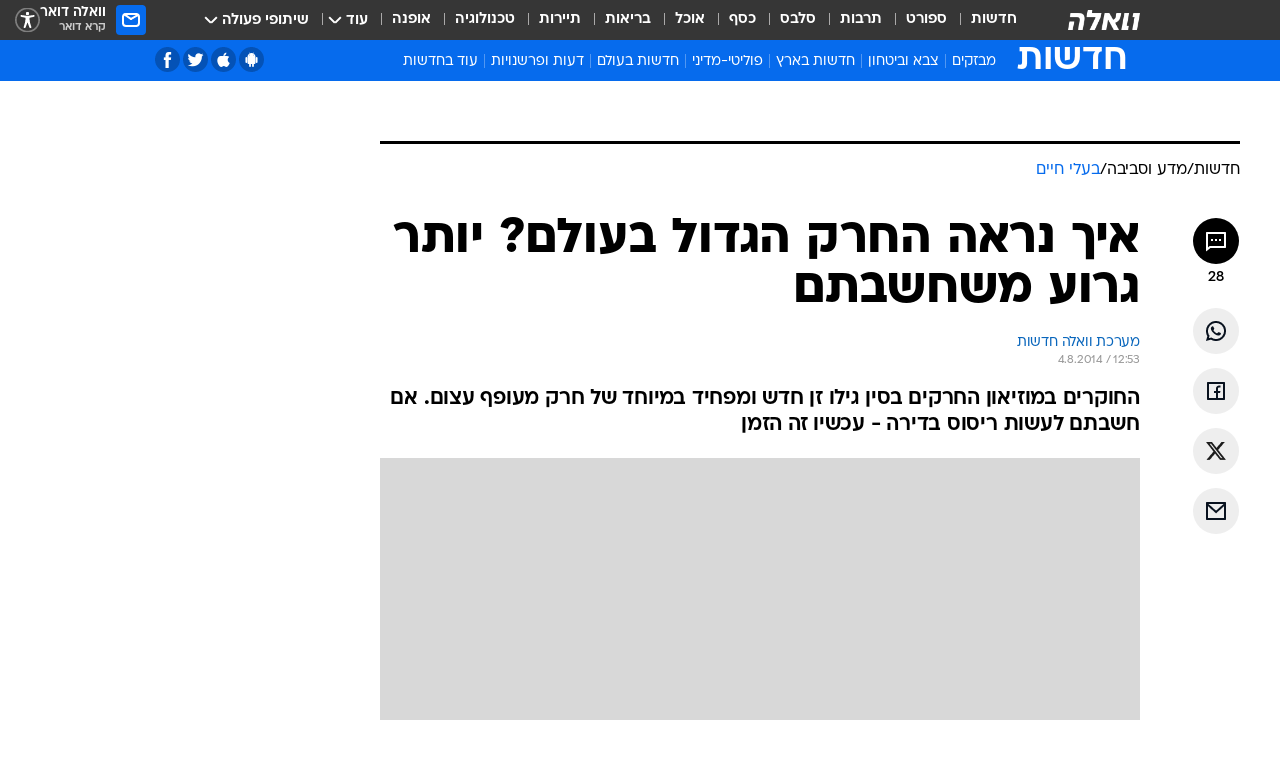

--- FILE ---
content_type: text/html; charset=utf-8
request_url: https://news.walla.co.il/item/2772415
body_size: 137997
content:
<!doctype html><html lang="he"><head><meta charset="UTF-8"/><meta name="viewport" content="width=device-width,initial-scale=1,maximum-scale=1"/><meta http-equiv="X-UA-Compatible" content="ie=edge"/><meta property="og:site_name" content="וואלה"/><meta name="twitter:card" content="summary_large_image"/><link href="https://images.wcdn.co.il" rel="preconnect"/><link rel="preconnect" href="https://cdn.taboola.com"/><link rel="dns-prefetch" href="https://cdn.taboola.com"/> 
		<title data-react-helmet="true">איך נראה החרק הגדול בעולם? יותר גרוע משחשבתם - וואלה חדשות</title><meta property="og:type" content="article"/><meta property="og:title" content="איך נראה החרק הגדול בעולם? יותר גרוע משחשבתם - וואלה חדשות"/><meta name="description" content="החוקרים במוזיאון החרקים בסין גילו זן חדש ומפחיד במיוחד של חרק מעופף עצום. אם חשבתם לעשות ריסוס בדירה - עכשיו זה הזמן"/><meta property="og:description" content="החוקרים במוזיאון החרקים בסין גילו זן חדש ומפחיד במיוחד של חרק מעופף עצום. אם חשבתם לעשות ריסוס בדירה - עכשיו זה הזמן"/><meta property="og:image" content="https://images.wcdn.co.il/f_auto,q_auto,w_1200,t_54/1/7/5/6/1756417-46.jpg"/><meta name="vr:image" content="https://images.wcdn.co.il/f_auto,q_auto,w_1200,t_54/1/7/5/6/1756417-46.jpg"/><meta property="vr:image" content="https://images.wcdn.co.il/f_auto,q_auto,w_1200,t_54/1/7/5/6/1756417-46.jpg"/><meta name="twitter:title" content="איך נראה החרק הגדול בעולם? יותר גרוע משחשבתם - וואלה חדשות"/><meta name="twitter:description" content="החוקרים במוזיאון החרקים בסין גילו זן חדש ומפחיד במיוחד של חרק מעופף עצום. אם חשבתם לעשות ריסוס בדירה - עכשיו זה הזמן"/><meta name="twitter:image" content="https://images.wcdn.co.il/f_auto,q_auto,w_1200,t_54/1/7/5/6/1756417-46.jpg"/><meta property="og:published_time" content="2014-08-04 15:53"/><meta name="tb_img" content="https://images.wcdn.co.il/1/7/5/6/1756417-46"/><meta name="robots" content="index, follow, max-snippet:-1, max-image-preview:large, max-video-preview:-1"/>
		<link rel="canonical" href="https://news.walla.co.il/item/2772415"/><link
						rel="shortcut icon"
						href=/public/favicons/walla-main.ico
						type="image/x-icon"
						sizes="192X192"
					/><meta name="vertical-name" content="חדשות" /><meta name="vertical-name-en" content="news" /><meta name="item-title" content="איך נראה החרק הגדול בעולם? יותר גרוע משחשבתם" /><script>window.addScriptPromise=(({src:t,async:e,name:r})=>{if(!(document.location.search.indexOf(`${r}=false`)>=0))return console.log(`[3rdparty] ${r}`),new Promise((n,c)=>{try{const a=document.createElement("script");a.setAttribute("src",t),a.setAttribute("data-script-name",r),e&&a.setAttribute("async",!0),a.onload=(()=>{n()}),a.onerror=(t=>{c(t)}),document.head.appendChild(a)}catch(t){c(t)}})});</script><meta property="og:url" content=http://news.walla.co.il/item/2772415 /> <script async id="vad-hb-snippet" data-publisher="wallacoil">var _0x1a15 = [
				'vad_rollout',
				'cmd',
				'vad_timestamp',
				'async',
				'_vadHb',
				'text/javascript',
				'setAttribute',
				'//cdn.valuad.cloud/hb/',
				'top',
				'data-publisher',
				'disableInitialLoad',
				'getItem',
				'googletag',
				'pubads',
				'random',
				'now',
				'push',
				'refresh',
				'type',
				'document',
				'splice',
				'head',
			];
			(function (_0x13c736, _0x1a15d1) {
				var _0x14cdce = function (_0x5ee3c3) {
					while (--_0x5ee3c3) {
						_0x13c736['push'](_0x13c736['shift']());
					}
				};
				_0x14cdce(++_0x1a15d1);
			})(_0x1a15, 0xb7);
			var _0x14cd = function (_0x13c736, _0x1a15d1) {
				_0x13c736 = _0x13c736 - 0x0;
				var _0x14cdce = _0x1a15[_0x13c736];
				return _0x14cdce;
			};
			(function () {
				function _0x5a52f8() {
					var _0x3c4d66 = 'wallacoil';
					var _0x5169f8 = 'wallacoil';
					var _0x55553e = 'vad-hb-script';
					var _0x54e4f6 = Date[_0x14cd('0x8')]();
					var _0x1f2b7a = window[_0x14cd('0x1')]['document']['createElement']('script');
					_0x1f2b7a[_0x14cd('0xb')] = _0x14cd('0x14');
					_0x1f2b7a[_0x14cd('0x15')](_0x14cd('0x2'), _0x3c4d66);
					_0x1f2b7a['id'] = _0x55553e;
					_0x1f2b7a[_0x14cd('0x12')] = !![];
					var _0x2d40f0 = _0x54e4f6 - (_0x54e4f6 % (0x15180 * 0x3e8));
					var _0xd1e6c3 = parseInt(localStorage[_0x14cd('0x4')](_0x14cd('0x11')), 0xa) || _0x2d40f0;
					_0x1f2b7a['src'] =
						_0x14cd('0x0') + _0x5169f8 + '-prod.js' + '?timestamp=' + (_0x2d40f0 > _0xd1e6c3 ? _0x2d40f0 : _0xd1e6c3);
					window[_0x14cd('0x1')][_0x14cd('0xc')][_0x14cd('0xe')]['appendChild'](_0x1f2b7a);
				}
				function _0x45ed3b() {
					window[_0x14cd('0x5')] = window[_0x14cd('0x5')] || { cmd: [] };
					var _0x2787a5 = window[_0x14cd('0x5')];
					_0x2787a5[_0x14cd('0x10')] = _0x2787a5['cmd'] || [];
					if (_0x2787a5[_0x14cd('0x10')]['splice']) {
						_0x2787a5[_0x14cd('0x10')][_0x14cd('0xd')](0x0, 0x0, function () {
							_0x2787a5[_0x14cd('0x6')]()[_0x14cd('0x3')]();
						});
					} else {
						_0x2787a5[_0x14cd('0x10')][_0x14cd('0x9')](function () {
							_0x2787a5[_0x14cd('0x6')]()[_0x14cd('0x3')]();
						});
					}
				}
				function _0x1fd6a9() {
					window['googletag'] = window[_0x14cd('0x5')] || { cmd: [] };
					var _0x1f2f3b = window[_0x14cd('0x5')];
					_0x1f2f3b[_0x14cd('0x10')][_0x14cd('0x9')](function () {
						if (!window[_0x14cd('0x13')]) {
							_0x1f2f3b[_0x14cd('0x6')]()[_0x14cd('0xa')]();
						}
					});
				}
				var _0x170bb9 = parseFloat(localStorage[_0x14cd('0x4')](_0x14cd('0xf'))) || 0x1;
				if (Math[_0x14cd('0x7')]() <= _0x170bb9) {
					_0x45ed3b();
					_0x5a52f8();
					setTimeout(function () {
						_0x1fd6a9();
					}, 0xbb8);
				}
			})();</script><script async src="https://securepubads.g.doubleclick.net/tag/js/gpt.js"></script> <script>
    window.googletag = window.googletag || { cmd: [] };
    window.googletag.cmd.push(function () {
      window.googletag.pubads().enableLazyLoad({
        fetchMarginPercent: 150,
        renderMarginPercent: 100,
        mobileScaling: 1.0,
      });
      console.log('[GPT] Lazy loading is now enabled');
    });
  </script>  <script>
		function getCookie(name) {
			const cookies = document.cookie.split(';');
			for (let i = 0; i < cookies.length; i++) {
				const cookie = cookies[i].trim();
				if (cookie.startsWith(name + '=')) {
					return decodeURIComponent(cookie.substring(name.length + 1));
				}
			}
			return null;
		}
		const cookie = getCookie('webview-ppid')
		if(cookie){
			googletag.cmd.push(function () {
				googletag.pubads().setPublisherProvidedId(cookie);
			});
		}
        </script>  <script>
	(function () {
    	const isCookie = document.cookie.replace(/(?:(?:^|.*;\s*)userUniqueId\s*=\s*([^;]*).*$)|^.*$/, '$1');
        if (!isCookie) {
            const value = '98122a4e-eb40-44ca-ae9e-c5569c6c779d_' + Date.now();
            document.cookie = 'userUniqueId=' + value + '; path=/; domain=.walla.co.il;'
        }
	})();
	</script>  <script>
	var t = {"item_id":"2772415","vertical_id":1,"vertical_name":"news","category_id":4490,"categoryName":"בעלי חיים","item_type":"regular","exclusive":"not","providerid":244,"sub_categoryId":"5700","ContentProvider":"מערכת וואלה חדשות","mobile":"0","vertical_eng_name":"news","tohash":"","subCategoryName":"yarok","itemTypeId":100,"itemTitle":"איך נראה החרק הגדול בעולם? יותר גרוע משחשבתם","itemPubliactionDate":"15:53 04/08/2014","itemCreatedDate":"16:48 04/08/2014","itemLastUpdate":"17:24 04/08/2014","itemTitleWordsCount":8,"itemSubTitleWordsCount":22,"itemPicCount":3,"itemTagsCount":3,"itemSectionsWordsCount":"104","countSectionText":1,"countSectionPlayer":0,"itemWordCountRange":"104-154","ContentProviderSecondary":"","itemAuthor":"","itemAuthorId":"","IsPlaybuzzOnPage":"no","IsRecipe":"false","IsPoll":"","IsSurvey":"no","IsTrivia":"no","tags":"עוד באותו נושא:, חרקים, סין","IsLive":"no","IsPodcast":"no","editorID":"2772415","item":"2772415","createdByUsername":"meital.koifman","age":"0","gender":"0","login":"no","id":"","agegroup":"0","adb":"0","FatherSessionInSession":"","userUniqueId":"","page_type":"item","strip_step":"1"}
	googletag.cmd.push(function(){
		for (const [key, value] of Object.entries(t)) {
			googletag.pubads().setTargeting(key, value.toString());
			}
	})
 </script>  <script>var SSRTimer = setTimeout(() => {
				window.location.reload();
			}, 420000); // 7 minutes</script>   <script>window.WallaTargeting={"item_id":"2772415","vertical_id":1,"vertical_name":"חדשות","category_id":4490,"categoryName":"בעלי חיים","item_type":"regular","exclusive":"not","providerid":244,"sub_categoryId":"5700","ContentProvider":"מערכת וואלה חדשות","mobile":"0","vertical_eng_name":"news","tohash":"","subCategoryName":"yarok","itemTypeId":100,"itemTitle":"איך נראה החרק הגדול בעולם? יותר גרוע משחשבתם","itemPubliactionDate":"15:53 04/08/2014","itemCreatedDate":"16:48 04/08/2014","itemLastUpdate":"17:24 04/08/2014","itemTitleWordsCount":8,"itemSubTitleWordsCount":22,"itemPicCount":3,"itemTagsCount":3,"itemSectionsWordsCount":"104","countSectionText":1,"countSectionPlayer":0,"itemWordCountRange":"104-154","ContentProviderSecondary":"","itemAuthor":"","itemAuthorId":"","IsPlaybuzzOnPage":"no","IsRecipe":"false","IsPoll":"","IsSurvey":"no","IsTrivia":"no","tags":"עוד באותו נושא:, חרקים, סין","IsLive":"no","IsPodcast":"no","editorID":"2772415","item":"2772415","createdByUsername":"meital.koifman"}</script>  <script async>(function () {
				var loaderUrl, scriptType;
				window._taboolaOS = (function () {
					var userAgent = navigator.userAgent || navigator.vendor || window.opera;
					var url = document.URL || document.location.href || window.location.href;
					var isSportApp = url.indexOf('app=sport') > -1;
					var isWallaApp = url.indexOf('app=walla') > -1;
					var androidPubName = 'wallail-wallaandroidapp';
					var iosPubName = 'wallail-wallaiosapp';
					var webPubName = 'wallail-walla';
					if (url.indexOf('sheee') > -1) {
						androidPubName = 'wallail-sheeeandroidapp';
						iosPubName = 'wallail-sheeeiosapp';
						webPubName = 'wallail-sheee';
					} else if (url.indexOf('judaism') > -1) {
						androidPubName = 'wallail-judaismandroidapp';
						iosPubName = 'wallail-judaismiosapp';
						webPubName = 'wallail-judaism';
					} else if (isSportApp) {
						androidPubName = 'wallail-wallasportapp';
						iosPubName = 'wallail-wallasportapp';
						webPubName = 'wallail-wallasportapp';
					} else if (isWallaApp) {
						androidPubName = 'wallail-wallanewsapp';
						iosPubName = 'wallail-wallanewsapp';
						webPubName = 'wallail-wallanewsapp';
					} else {
						androidPubName = 'wallail-wallaandroidapp';
						iosPubName = 'wallail-wallaiosapp';
						webPubName = 'wallail-walla';
					}
					var isWebView = /chromeless=true/i.test(url);
					if (isWebView && /android/i.test(userAgent) && !isSportApp) {
						window.taboolaMobilePubName = androidPubName;
						scriptType = 'tb-mobile-loader-script';
						loaderUrl = 'https://cdn.taboola.com/libtrc/' + androidPubName + '/mobile-loader.js';
						return 'Android';
					} else if (isWebView && /iPhone|iPad|iPod/i.test(userAgent) && !isSportApp) {
						window.taboolaMobilePubName = iosPubName;
						scriptType = 'tb-mobile-loader-script';
						loaderUrl = 'https://cdn.taboola.com/libtrc/' + iosPubName + '/mobile-loader.js';
						return 'iOS';
					}
					scriptType = 'tb_loader_script';
					loaderUrl = 'https://cdn.taboola.com/libtrc/' + webPubName + '/loader.js';
					return 'Web';
				})();
				!(function (e, f, u, i) {
					if (!document.getElementById(i)) {
						e.async = true;
						e.src = u;
						e.id = i;
						f.parentNode.insertBefore(e, f);
					}
				})(document.createElement('script'), document.getElementsByTagName('script')[0], loaderUrl, scriptType);
			})();</script>    <script async>if (window.location.href.includes('//www.walla.co.il') || window.location.href.includes('//walla.co.il')) {
				const head = document.getElementsByTagName('head')[0];
				const webPushScript = document.createElement('script');
				webPushScript.async = true;
				webPushScript.src = 'https://cdn.taboola.com/webpush/publishers/1519763/taboola-push-sdk.js';
				head.appendChild(webPushScript);
			}</script>   <script>
	const wasPageReloaded = (function() {
		try {
			// https://stackoverflow.com/questions/5004978/check-if-page-gets-reloaded-or-refreshed-in-javascript/53307588#53307588
			return (
				(window.performance && window.performance.navigation && window.performance.navigation.type === 1) ||
				window.performance && window.performance.getEntriesByType && 
				window.performance.getEntriesByType('navigation')
				.map(function(nav) {return nav.type})
				.indexOf('reload') >= 0
				);
			} catch (e) {
				return false;
			}
		})();
		
		try {
			var isAAB = ('; ' + document.cookie).split('; sdfgh45678=').pop().split(';').shift() || '0';
			var pageNumberInSession = ('; ' + document.cookie).split('; _wpnis=').pop().split(';').shift() || '1';
			var fatherSessionInSession = ('; ' + document.cookie).split('; _wfsis=').pop().split(';').shift() || document.referrer || document.location.origin || '';
			window.dataLayer = [Object.assign({"verticalId":1,"verticalName":"חדשות","categoryId":4490,"sub_category_Id":"5700","itemId":"2772415","itemTypeId":100,"createdByUsername":"meital.koifman","itemTitle":"איך נראה החרק הגדול בעולם? יותר גרוע משחשבתם","itemPubliactionDate":"15:53 04/08/2014","itemCreatedDate":"16:48 04/08/2014","itemLastUpdate":"17:24 04/08/2014","itemTitleWordsCount":8,"itemSubTitleWordsCount":22,"itemPicCount":3,"itemTagsCount":3,"ContentProvider":"מערכת וואלה חדשות","contentProvider":"מערכת וואלה חדשות","ContentProviderId":244,"ContentProviderSecondary":"","itemAuthor":"","itemAuthorId":"","tags":"עוד באותו נושא:, חרקים, סין","item_type":"regular","IsPlaybuzzOnPage":"no","IsRecipe":"false","IsPoll":"","IsSurvey":"no","IsTrivia":"no","itemSectionsWordsCount":"104","itemWordCountRange":"104-154","exclusive":"not","videoGenre":"","videoMovieName":"","categoryName":"בעלי חיים","subCategoryName":"yarok","AgeLimit":"false","mobile":"0","adb":"0","FatherSessionInSession":"","vertical_eng_name":"news","IsLive":"no","IsPodcast":"no","IsTaboolaOnPage":"0","item":"2772415","editorId":"","editor":"","tohash":"",adb: isAAB, Pagenumberinsession:pageNumberInSession, FatherSessionInSession:fatherSessionInSession }, {wasPageReloaded: wasPageReloaded})];
		} catch (e) {
			console.error(e);
		}
		
		/* used in monitor */
		window.wallaGlobalEventData = {
			wasPageReloaded,
			title: document.title,
		};
		window.wallaEnv = {"DAL_URL":"https://dal.walla.co.il/","BUILD_TIME":"2026-01-21 14:16:52","WALLA_ENV":"prod","WALLA_MODE":"deploy"}
	</script>   <script async>(function (w, d, s, l, i) {
				w[l] = w[l] || [];
				w[l].push({ 'gtm.start': new Date().getTime(), event: 'gtm.js' });
				var f = d.getElementsByTagName(s)[0],
					j = d.createElement(s),
					dl = l != 'dataLayer' ? '&l=' + l : '';
				j.async = true;
				j.src = 'https://www.googletagmanager.com/gtm.js?id=' + i + dl;
				f.parentNode.insertBefore(j, f);
			})(window, document, 'script', 'dataLayer', 'GTM-T728TH');</script>  <script async>(function (w, d, s, l, i) {
				w[l] = w[l] || [];
				w[l].push({ 'gtm.start': new Date().getTime(), event: 'gtm.js' });
				var f = d.getElementsByTagName(s)[0],
					j = d.createElement(s),
					dl = l != 'dataLayer' ? '&l=' + l : '';
				j.async = true;
				j.src = 'https://www.googletagmanager.com/gtm.js?id=' + i + dl;
				f.parentNode.insertBefore(j, f);
			})(window, document, 'script', 'dataLayer', 'GTM-WGMK7ZS');</script>  <script>console.log('loading read aloud');
			window.ga =
				window.ga ||
				function () {
					(ga.q = ga.q || []).push(arguments);
				};
			ga.l = +new Date();
			const _scripts = [{ url: 'https://www.google-analytics.com/analytics.js', name: 'google_analytics' }];
			_scripts.forEach(function (_s) {
				addScriptPromise({ src: _s?.url, async: true, name: _s.name });
			});
			// }</script><script defer="defer" src="https://tags.dxmdp.com/tags/bc8a7a32-7d98-4226-8af9-d2a43a8621cc/dmp-provider.js"></script>  <script>(function () {
				/** CONFIGURATION START **/
				var _sf_async_config = (window._sf_async_config = window._sf_async_config || {});
				_sf_async_config.uid = 20047;
				_sf_async_config.domain = 'walla.co.il'; //CHANGE THIS TO THE ROOT DOMAIN
				_sf_async_config.flickerControl = false;
				_sf_async_config.useCanonical = true;
				_sf_async_config.useCanonicalDomain = true;
				_sf_async_config.sections =
					window.WallaTargeting && window.WallaTargeting.vertical_name ? window.WallaTargeting.vertical_name : '';
				_sf_async_config.authors =
					window.WallaTargeting && window.WallaTargeting.itemAuthor ? window.WallaTargeting.itemAuthor : '';
				/** CONFIGURATION END **/
				function loadChartbeat() {
					var e = document.createElement('script');
					var n = document.getElementsByTagName('script')[0];
					e.type = 'text/javascript';
					e.async = true;
					e.src = '//static.chartbeat.com/js/chartbeat.js';
					n.parentNode.insertBefore(e, n);
				}
				loadChartbeat();
			})();</script><script async src="//static.chartbeat.com/js/chartbeat_mab.js"></script>  </head><body class="without-horizontal-nav">  <script>var isMobile =
				/iPhone|iPad|iPod|midp|rv:1.2.3.4|ucweb|windows ce|windows mobile|BlackBerry|IEMobile|Opera Mini|Android/i.test(
					navigator.userAgent
				);
			if (isMobile) {
				var newDiv = document.createElement('div');
				newDiv.className = 'no-mobile-app';
				newDiv.style.display = 'none';
				document.body.appendChild(newDiv);
			}</script>   <div id="vadInterstitialSplash"><script>var isMobile =
					/iPhone|iPad|iPod|midp|rv:1.2.3.4|ucweb|windows ce|windows mobile|BlackBerry|IEMobile|Opera Mini|Android/i.test(
						navigator.userAgent
					);
				if (isMobile) {
					console.log('interstitial from HTML!!!');
					var googletag = googletag || {};
					googletag.cmd = googletag.cmd || [];

					var showInterstitial = true;
					function getInterstitialData() {
						var retval = localStorage.getItem('interstitialData');
						return retval ? JSON.parse(retval) : [Date.now(), 0, false];
					}
					var interstitialData = getInterstitialData();
					var timestamp = interstitialData[0];
					var attempts = interstitialData[1];
					var served = interstitialData[2];
					var hourPassed = timestamp && timestamp + 660 * 1000 < Date.now(); // 11 minutes
					if (hourPassed) {
						attempts = 0;
						showInterstitial = false;
						timestamp = Date.now();
						localStorage.removeItem('interstitialData');
						console.log('google interstitial, an hour passed');
					} else if (attempts < 2 && !served) {
						console.log(
							'google interstitial, attempts: ',
							attempts,
							'interstitial:',
							timestamp ? new Date(timestamp) : 'N/A'
						);
						showInterstitial = false;
					} else {
						console.log(
							'publisher interstitial, attempts: ',
							attempts,
							'timestamp:',
							timestamp ? new Date(timestamp) : 'N/A'
						);
					}
					var urlInterstitial = window.location.pathname;
					var ref = document.referrer || document.location.hostname;
					var isDiv = document.querySelector('.no-mobile-app');
					console.log('is div no-mobile-app ==== ', !!isDiv);
					if (!!isDiv && showInterstitial) {
						googletag.cmd.push(function () {
							// TODO: replace adunit - construct non Google interstitial adunit name
							// var adunit = "/".concat(r.Z.get().ads.networkId, "/").concat(r.Z.get().ads.adUnitPrefix, "interstitial_vad_phone");
							// url === '/' is homepage
							var adunit =
								urlInterstitial === '/'
									? '/43010785/wallanews/main/MW_Interstitial_Phone'
									: '/43010785/wallanews/innerpages/MW_Interstitial_Phone';
							var e,
								n = googletag.defineSlot(adunit, [1, 1], 'vadInterstitialSplash').addService(googletag.pubads());
							n.setTargeting(
								'exclusive',
								(null === (e = window.WallaTargeting) || void 0 === e ? void 0 : e.exclusive) || 'not'
							);
							googletag.enableServices();
							googletag.display('vadInterstitialSplash');
							console.log('publisher interstitial', adunit.split('/').pop());
						});
					} else {
						localStorage.setItem('interstitialData', JSON.stringify([timestamp, attempts + 1, served]));
						// TODO: replace adunit - construct Google interstitial adunit name
						// var adunit = "/".concat(r.Z.get().ads.networkId, "/").concat(r.Z.get().ads.adUnitPrefix, "interstitial_phone");
						// url === '/' is homepage
						var adunit =
							urlInterstitial === '/'
								? '/43010785/wallanews/main/interstitial_phone'
								: '/43010785/wallanews/innerpages/interstitial_phone';
						console.log('google interstitial', adunit);
						// GPT ad slots
						googletag.cmd.push(function () {
							// TODO: code taken from your current interstitial implementation, change as needed.
							var e,
								n = googletag.defineOutOfPageSlot(adunit, googletag.enums.OutOfPageFormat.INTERSTITIAL);
							n &&
								(n.addService(googletag.pubads()),
								n.setTargeting(
									'exclusive',
									(null === (e = window.WallaTargeting) || void 0 === e ? void 0 : e.exclusive) || 'not'
								)),
								googletag.enableServices(),
								googletag.display(n);
						});
					}

					googletag.cmd.push(function () {
						googletag.pubads().addEventListener('slotRenderEnded', function (event) {
							var slotName = event.slot.getSlotElementId();
							if (!event.isEmpty && slotName.indexOf('interstitial_phone') > -1) {
								var interstitialData = getInterstitialData();
								localStorage.setItem(
									'interstitialData',
									JSON.stringify([interstitialData[0], interstitialData[1], true])
								);
								console.log('google interstitial served');
							}
						});
					});
				}</script></div><script>/*
			Want to customize your button? visit our documentation page:
			https://enterprise.nagich.co.il/custom-button.taf
			*/
			window.interdeal = {
				sitekey: '5160cb3b771e72b657e6579c599b82a2',
				Position: 'left',
				domains: {
					js: 'https://js.nagich.co.il/',
					acc: 'https://access.nagich.co.il/',
				},
				stopNotifFocus: true,
				Menulang: 'HE',
				btnStyle: {
					vPosition: ['80%', '20%'],
					scale: ['0.5', '0.5'],
					color: {
						main: '#1c4bb6',
						second: '#ffffff',
					},
					icon: {
						outline: true,
						type: 1,
						shape: 'circle',
					},
				},
			};
			(function (doc, head, body) {
				var coreCall = doc.createElement('script');
				coreCall.src = interdeal.domains.js + 'core/4.6.12/accessibility.js';
				coreCall.defer = true;
				coreCall.integrity =
					'sha512-tbmzeMlPGqU0SEFXwKxqHdaa9SnF4EjTai5LCahOcN9KSTIo9LRscxtii6TZ0MSooxl73IZg2cj6klk8wBm0hg==';
				coreCall.crossOrigin = 'anonymous';
				coreCall.setAttribute('data-cfasync', true);
				body ? body.appendChild(coreCall) : head.appendChild(coreCall);
			})(document, document.head, document.body);</script>  <div id="modal-root"></div><div id="pop-up-seniors"></div><div id="root"><style data-emotion="css jqbv74 lwohc9 18l7q8n 1b0i2bu 1p27pre 1njwyst ltupjm 1ppv781 9jty6z hi2koi jmywp2 gt9fym 1unvu1o 1s9m7en 1t8246r ycb6ds 1a9ifeg 1f2wv5l">@media (max-width: 969px){body{padding-top:94px;}body.mobile-app,body.no-main-header,body.vod,body.sheee{padding-top:0;}body.zahav{padding-top:48px;}body.without-horizontal-nav:not(.mobile-app){padding-top:54px;}body.with-top-mobile-app-header.with-top-mobile-app-header{padding-top:70px;padding-bottom:30px;}body.new-hp{padding-top:43px;}}@media (max-width: 969px){.font-size-container{display:block;}.font-slider-container{display:block;}.walla-logo-mobile-container{display:-webkit-box;display:-webkit-flex;display:-ms-flexbox;display:flex;-webkit-align-items:center;-webkit-box-align:center;-ms-flex-align:center;align-items:center;-webkit-box-pack:center;-ms-flex-pack:center;-webkit-justify-content:center;justify-content:center;width:100%;}.font-slider{width:100%;height:116px;-webkit-flex-shrink:0;-ms-flex-negative:0;-webkit-flex-shrink:0;-ms-flex-negative:0;flex-shrink:0;border-top:1px solid #000;border-bottom:1px solid #000;background:#FFF;display:-webkit-box;display:-webkit-flex;display:-ms-flexbox;display:flex;-webkit-box-pack:center;-ms-flex-pack:center;-webkit-justify-content:center;justify-content:center;-webkit-align-items:center;-webkit-box-align:center;-ms-flex-align:center;align-items:center;position:fixed;top:53px;left:0;right:0;z-index:10000;opacity:0;visibility:hidden;-webkit-transition:opacity 0.3s ease-in-out,visibility 0.3s ease-in-out;transition:opacity 0.3s ease-in-out,visibility 0.3s ease-in-out;}.font-slider.visible{opacity:1;visibility:visible;}}@-webkit-keyframes animation-lwohc9{0%{top:-54px;}100%{top:0;}}@keyframes animation-lwohc9{0%{top:-54px;}100%{top:0;}}@-webkit-keyframes animation-18l7q8n{0%{-webkit-transform:translateY(2px);-moz-transform:translateY(2px);-ms-transform:translateY(2px);transform:translateY(2px);}20%{-webkit-transform:translateY(-2px);-moz-transform:translateY(-2px);-ms-transform:translateY(-2px);transform:translateY(-2px);}90%{-webkit-transform:translateY(3px);-moz-transform:translateY(3px);-ms-transform:translateY(3px);transform:translateY(3px);}100%{-webkit-transform:translateY(2px);-moz-transform:translateY(2px);-ms-transform:translateY(2px);transform:translateY(2px);}}@keyframes animation-18l7q8n{0%{-webkit-transform:translateY(2px);-moz-transform:translateY(2px);-ms-transform:translateY(2px);transform:translateY(2px);}20%{-webkit-transform:translateY(-2px);-moz-transform:translateY(-2px);-ms-transform:translateY(-2px);transform:translateY(-2px);}90%{-webkit-transform:translateY(3px);-moz-transform:translateY(3px);-ms-transform:translateY(3px);transform:translateY(3px);}100%{-webkit-transform:translateY(2px);-moz-transform:translateY(2px);-ms-transform:translateY(2px);transform:translateY(2px);}}body.adBackground .walla-core-container{padding-right:10px;padding-left:10px;}body.adBackground .adBox.adBackround{margin-top:0!important;margin-bottom:25px!important;}.top-phone-item-placeholder{background-color:#F5F5F5;position:absolute;top:0;right:50%;-webkit-transform:translateX(50%);-moz-transform:translateX(50%);-ms-transform:translateX(50%);transform:translateX(50%);overflow:hidden;}.top-phone-item-placeholder-wallasport{background-color:#F5F5F5;width:375px;height:50px;position:absolute;top:0;right:50%;-webkit-transform:translateX(50%);-moz-transform:translateX(50%);-ms-transform:translateX(50%);transform:translateX(50%);overflow:hidden;}.item-ad-in-content-placeholder{background-color:#F5F5F5;width:336px;height:280px;position:relative;right:50%;-webkit-transform:translateX(50%);-moz-transform:translateX(50%);-ms-transform:translateX(50%);transform:translateX(50%);overflow:hidden!important;}.slot-prestitial-desktop{background-color:var(--white, #ffffff);width:100%;position:fixed;z-index:99999999999;top:0;right:0;left:0;bottom:0;display:none;overflow:visible!important;}.slot-hidden{display:none;}@-webkit-keyframes animation-1p27pre{0%{top:-54px;}100%{top:0;}}@keyframes animation-1p27pre{0%{top:-54px;}100%{top:0;}}@-webkit-keyframes animation-1njwyst{0%{opacity:0;}100%{opacity:.5;}}@keyframes animation-1njwyst{0%{opacity:0;}100%{opacity:.5;}}@-webkit-keyframes animation-ltupjm{0%{bottom:-100%;}100%{bottom:0;}}@keyframes animation-ltupjm{0%{bottom:-100%;}100%{bottom:0;}}@-webkit-keyframes animation-1ppv781{0%{-webkit-transform:rotate(0deg);-webkit-transform:rotate(0deg);-moz-transform:rotate(0deg);-ms-transform:rotate(0deg);transform:rotate(0deg);}100%{-webkit-transform:rotate(360deg);-webkit-transform:rotate(360deg);-moz-transform:rotate(360deg);-ms-transform:rotate(360deg);transform:rotate(360deg);}}@keyframes animation-1ppv781{0%{-webkit-transform:rotate(0deg);-webkit-transform:rotate(0deg);-moz-transform:rotate(0deg);-ms-transform:rotate(0deg);transform:rotate(0deg);}100%{-webkit-transform:rotate(360deg);-webkit-transform:rotate(360deg);-moz-transform:rotate(360deg);-ms-transform:rotate(360deg);transform:rotate(360deg);}}html{line-height:1.15;-webkit-text-size-adjust:100%;}body{margin:0;}body.h-100{height:100%;overflow:hidden;}body.h-100 #root{height:100%;}body.h-100 #root .vertical-4{height:100%;}h1{font-size:2em;margin:0.67em 0;}hr{box-sizing:content-box;height:0;overflow:visible;}pre{font-family:monospace,monospace;font-size:1em;}a{background-color:transparent;}abbr[title]{border-bottom:0;-webkit-text-decoration:underline;text-decoration:underline;-webkit-text-decoration:underline dotted;text-decoration:underline dotted;}b,strong{font-weight:bolder;}code,kbd,samp{font-family:monospace,monospace;font-size:1em;}small{font-size:80%;}sub,sup{font-size:75%;line-height:0;position:relative;vertical-align:baseline;}sub{bottom:-0.25em;}sup{top:-0.5em;}img{border-style:none;}button,input,optgroup,select,textarea{font-family:inherit;font-size:100%;line-height:1.15;margin:0;}button,input{overflow:visible;}button,select{text-transform:none;}button,[type='button'],[type='reset'],[type='submit']{-webkit-appearance:button;}button::-moz-focus-inner,[type='button']::-moz-focus-inner,[type='reset']::-moz-focus-inner,[type='submit']::-moz-focus-inner{border-style:none;padding:0;}button:-moz-focusring,[type='button']:-moz-focusring,[type='reset']:-moz-focusring,[type='submit']:-moz-focusring{outline:1px dotted ButtonText;}fieldset{padding:0.35em 0.75em 0.625em;}legend{box-sizing:border-box;color:inherit;display:table;max-width:100%;padding:0;white-space:normal;}progress{vertical-align:baseline;}textarea{overflow:auto;}[type='checkbox'],[type='radio']{box-sizing:border-box;padding:0;}[type='number']::-webkit-inner-spin-button,[type='number']::-webkit-outer-spin-button{height:auto;}[type='search']{-webkit-appearance:textfield;outline-offset:-2px;}[type='search']::-webkit-search-decoration{-webkit-appearance:none;}::-webkit-file-upload-button{-webkit-appearance:button;font:inherit;}details{display:block;}summary{display:-webkit-box;display:-webkit-list-item;display:-ms-list-itembox;display:list-item;}template{display:none;}[hidden]{display:none;}html,button,input,select,textarea{font-family:arial,helvetica,sans-serif;}button:disabled{cursor:default;}*,*:before,*:after{box-sizing:border-box;}a{-webkit-text-decoration:none;text-decoration:none;color:inherit;cursor:pointer;}img{display:block;}button,input[type='submit']{background-color:transparent;border-width:0;padding:0;cursor:pointer;}input{border-width:0;}input::-moz-focus-inner{border:0;padding:0;margin:0;}ul,ol,dd{margin:0;padding:0;list-style:none;}h1,h2,h3,h4,h5,h6{margin:0;font-size:inherit;font-weight:inherit;}p{margin:0;}cite{font-style:normal;}fieldset{border-width:0;padding:0;margin:0;}iframe{border-style:none;border-width:0;}form{margin:0;padding:0;}table{border:0;border-spacing:0px;border-collapse:collapse;}table td{padding:0px;}input[type='number']::-webkit-inner-spin-button,input[type='number']::-webkit-outer-spin-button{-ms-appearance:none;-moz-appearance:none;-webkit-appearance:none;-webkit-appearance:none;-moz-appearance:none;-ms-appearance:none;appearance:none;margin:0;}figure{margin:0;}@font-face{font-family:'ploni-ultra-light';font-display:block;src:url('/public/font/ploni/ploni-walla-ultralight-aaa.woff') format('woff'),url('/public/font/ploni/ploni-walla-ultralight-aaa.woff2') format('woff2'),url('/public/font/ploni/ploni-walla-ultralight-aaa.otf') format('opentype');font-weight:200;}@font-face{font-family:'ploni-light';font-display:block;src:url('/public/font/ploni/ploni-walla-light-aaa.woff') format('woff'),url('/public/font/ploni/ploni-walla-light-aaa.woff2') format('woff2'),url('/public/font/ploni/ploni-walla-light-aaa.otf') format('opentype');font-weight:300;}@font-face{font-family:'ploni-regular';font-display:block;src:url('/public/font/ploni/ploni-walla-regular-aaa.woff') format('woff'),url('/public/font/ploni/ploni-walla-regular-aaa.woff2') format('woff2'),url('/public/font/ploni/ploni-walla-regular-aaa.otf') format('opentype');font-weight:400;}@font-face{font-family:'ploni-medium';font-display:block;src:url('/public/font/ploni/ploni-walla-medium-aaa.woff') format('woff'),url('/public/font/ploni/ploni-walla-medium-aaa.woff2') format('woff2'),url('/public/font/ploni/ploni-walla-medium-aaa.otf') format('opentype');font-weight:500;}@font-face{font-family:'ploni-demi-bold';font-display:block;src:url('/public/font/ploni/ploni-walla-demibold-aaa.woff') format('woff'),url('/public/font/ploni/ploni-walla-demibold-aaa.woff2') format('woff2'),url('/public/font/ploni/ploni-walla-demibold-aaa.otf') format('opentype');font-weight:600;}@font-face{font-family:'ploni-bold';font-display:block;src:url('/public/font/ploni/ploni-walla-bold-aaa.woff') format('woff'),url('/public/font/ploni/ploni-walla-bold-aaa.woff2') format('woff2'),url('/public/font/ploni/ploni-walla-bold-aaa.otf') format('opentype');font-weight:700;}@font-face{font-family:'ploni-ultra-bold';font-display:block;src:url('/public/font/ploni/ploni-walla-ultrabold-aaa.woff') format('woff'),url('/public/font/ploni/ploni-walla-ultrabold-aaa.woff2') format('woff2'),url('/public/font/ploni/ploni-walla-ultrabold-aaa.otf') format('opentype');font-weight:800;}@font-face{font-family:'ploni-black';font-display:block;src:url('/public/font/ploni/ploni-walla-black-aaa.woff') format('woff'),url('/public/font/ploni/ploni-walla-black-aaa.woff2') format('woff2'),url('/public/font/ploni/ploni-walla-black-aaa.otf') format('opentype');font-weight:900;}@font-face{font-family:'almoni-ultra-light';font-display:block;src:url('/public/font/almoni/almoni-neue-aaa-200.woff') format('woff'),url('/public/font/almoni/almoni-neue-aaa-200.ttf') format('truetype');font-weight:200;}@font-face{font-family:'c-light';font-display:block;src:url('/public/font/almoni/almoni-neue-aaa-300.woff') format('woff'),url('/public/font/almoni/almoni-neue-aaa-300.ttf') format('truetype');font-weight:300;}@font-face{font-family:'almoni-regular';font-display:block;src:url('/public/font/almoni/almoni-neue-aaa-400.woff') format('woff'),url('/public/font/almoni/almoni-neue-aaa-400.ttf') format('truetype');font-weight:400;}@font-face{font-family:'almoni-medium';font-display:block;src:url('/public/font/almoni/almoni-neue-aaa-500.woff') format('woff'),url('/public/font/almoni/almoni-neue-aaa-500.ttf') format('truetype');font-weight:500;}@font-face{font-family:'almoni-demi-bold';font-display:block;src:url('/public/font/almoni/almoni-neue-aaa-600.woff') format('woff'),url('/public/font/almoni/almoni-neue-aaa-600.ttf') format('truetype');font-weight:600;}@font-face{font-family:'almoni-bold';font-display:block;src:url('/public/font/almoni/almoni-neue-aaa-700.woff') format('woff'),url('/public/font/almoni/almoni-neue-aaa-700.ttf') format('truetype');font-weight:700;}@font-face{font-family:'almoni-ultra-bold';font-display:block;src:url('/public/font/almoni/almoni-neue-aaa-800.woff') format('woff'),url('/public/font/almoni/almoni-neue-aaa-800.ttf') format('truetype');font-weight:800;}@font-face{font-family:'almoni-black';font-display:block;src:url('/public/font/almoni/almoni-neue-aaa-900.woff') format('woff'),url('/public/font/almoni/almoni-neue-aaa-900.ttf') format('truetype');font-weight:900;}@font-face{font-family:'almoni-ultra-black';font-display:block;src:url('/public/font/almoni/almoni-neue-aaa-900b.woff') format('woff'),url('/public/font/almoni/almoni-neue-aaa-900b.ttf') format('truetype');font-weight:900;}@font-face{font-family:'spoiler-regular';font-display:block;src:url('/public/font/spoiler/fbspoileren-regular-webfont.woff') format('woff'),url('/public/font/spoiler/fbspoileren-regular-webfont.ttf') format('truetype');}@font-face{font-family:'OpenSans-Regular';src:url('/public/font/OpenSans/OpenSans-Regular.eot');src:url('/public/font/OpenSans/OpenSans-Regular.eot?#iefix') format('embedded-opentype'),url('/public/font/OpenSans/OpenSans-Regular.woff') format('woff');font-weight:normal;font-style:normal;font-display:block;}@font-face{font-family:'OpenSans-Italic';src:url('/public/font/OpenSans/OpenSans-Italic.eot');src:url('/public/font/OpenSans/OpenSans-Italic.eot?#iefix') format('embedded-opentype'),url('/public/font/OpenSans/OpenSans-Italic.woff') format('woff');font-weight:normal;font-style:italic;font-display:block;}@font-face{font-family:'OpenSans-Bold';src:url('/public/font/OpenSans/OpenSans-Bold.eot');src:url('/public/font/OpenSans/OpenSans-Bold.eot?#iefix') format('embedded-opentype'),url('/public/font/OpenSans/OpenSans-Bold.woff') format('woff');font-weight:bold;font-style:normal;font-display:block;}@font-face{font-family:'OpenSans-BoldItalic';src:url('/public/font/OpenSans/OpenSans-BoldItalic.eot');src:url('/public/font/OpenSans/OpenSans-BoldItalic.eot?#iefix') format('embedded-opentype'),url('/public/font/OpenSans/OpenSans-BoldItalic.woff') format('woff');font-weight:bold;font-style:italic;font-display:block;}@font-face{font-family:'OpenSans-ExtraBold';src:url('/public/font/OpenSans/OpenSans-ExtraBold.eot');src:url('/public/font/OpenSans/OpenSans-ExtraBold.eot?#iefix') format('embedded-opentype'),url('/public/font/OpenSans/OpenSans-ExtraBold.woff') format('woff');font-weight:bold;font-style:normal;font-display:block;}@font-face{font-family:'OpenSans-ExtraBoldItalic';src:url('/public/font/OpenSans/OpenSans-ExtraBoldItalic.eot');src:url('/public/font/OpenSans/OpenSans-ExtraBoldItalic.eot?#iefix') format('embedded-opentype'),url('/public/font/OpenSans/OpenSans-ExtraBoldItalic.woff') format('woff');font-weight:bold;font-style:italic;font-display:block;}@font-face{font-family:'OpenSans-Light';src:url('/public/font/OpenSans/OpenSans-Light.eot');src:url('/public/font/OpenSans/OpenSans-Light.eot?#iefix') format('embedded-opentype'),url('/public/font/OpenSans/OpenSans-Light.woff') format('woff');font-weight:300;font-style:normal;font-display:block;}@font-face{font-family:'OpenSans-Medium';src:url('/public/font/OpenSans/OpenSans-Medium.eot');src:url('/public/font/OpenSans/OpenSans-Medium.eot?#iefix') format('embedded-opentype'),url('/public/font/OpenSans/OpenSans-Medium.woff') format('woff');font-weight:500;font-style:normal;font-display:block;}@font-face{font-family:'NotoSansHebrew-Regular';src:url('/public/font/NotoSansHebrew/NotoSansHebrew-Regular.eot');src:url('/public/font/NotoSansHebrew/NotoSansHebrew-Regular.eot?#iefix') format('embedded-opentype'),url('/public/font/NotoSansHebrew/NotoSansHebrew-Regular.woff') format('woff');font-weight:normal;font-style:normal;font-display:block;}@font-face{font-family:'NotoSansHebrew-Bold';src:url('/public/font/NotoSansHebrew/NotoSansHebrew-Bold.eot');src:url('/public/font/NotoSansHebrew/NotoSansHebrew-Bold.eot?#iefix') format('embedded-opentype'),url('/public/font/NotoSansHebrew/NotoSansHebrew-Bold.woff') format('woff');font-weight:bold;font-style:normal;font-display:block;}@font-face{font-family:'walla-fun';src:url('/public/font/fun/games.woff') format('woff'),url('/public/font/fun/games.ttf') format('truetype');font-weight:normal;font-style:normal;}[class^='walla-fun-']:before,[class*=' walla-fun-']:before{font-family:'walla-fun';speak:none;line-height:1;-webkit-font-smoothing:antialiased;-moz-osx-font-smoothing:grayscale;width:100%;height:100%;display:-webkit-box;display:-webkit-flex;display:-ms-flexbox;display:flex;-webkit-align-items:center;-webkit-box-align:center;-ms-flex-align:center;align-items:center;-webkit-box-pack:center;-ms-flex-pack:center;-webkit-justify-content:center;justify-content:center;font-size:20px;}.walla-fun-expand:before{content:'\41';}.walla-fun-cards:before{content:'\42';}.walla-fun-brain:before{content:'\43';}.walla-fun-fashion:before{content:'\44';}.walla-fun-action:before{content:'\45';}.walla-fun-time:before{content:'\46';}.walla-fun-star:before{content:'\47';}.walla-fun-sport:before{content:'\48';}.walla-fun-racing:before{content:'\49';}.walla-fun-personal:before{content:'\4a';}.walla-fun-motor:before{content:'\4b';}.walla-fun-crazy:before{content:'\4c';}.walla-fun-cooking:before{content:'\4d';}.walla-fun-bubbles:before{content:'\4e';}.walla-fun-arrow-left:before{content:'\4f';}.walla-fun-arrow-right:before{content:'\50';}.walla-fun-arcade:before{content:'\51';}.walla-fun-spongebob:before{content:'\52';}.walla-fun-animals:before{content:'\53';}.walla-fun-cactus:before{content:'\54';}.walla-fun-paint:before{content:'\55';}.walla-fun-mahjong:before{content:'\56';}.walla-fun-mario:before{content:'\57';}@font-face{font-family:'walla-weather';src:url('/public/font/weather/wallaweather.woff') format('woff'),url('/public/font/weather/wallaweather.ttf') format('truetype');font-weight:normal;font-style:normal;}[class^='walla-weather-']:before,[class*=' walla-weather-']:before{font-family:'walla-weather';speak:none;line-height:1;-webkit-font-smoothing:antialiased;-moz-osx-font-smoothing:grayscale;width:100%;height:100%;display:-webkit-box;display:-webkit-flex;display:-ms-flexbox;display:flex;-webkit-align-items:center;-webkit-box-align:center;-ms-flex-align:center;align-items:center;-webkit-box-pack:center;-ms-flex-pack:center;-webkit-justify-content:center;justify-content:center;font-size:20px;}.walla-weather-air-directions:before{content:'a';}.walla-weather-air-pollution:before{content:'b';}.walla-weather-humidity:before{content:'c';}.walla-weather-moon:before{content:'d';}.walla-weather-sun:before{content:'e';}.walla-weather-temp:before{content:'f';}.walla-weather-wave-hight:before{content:'g';}.walla-weather-wave-status:before{content:'h';}.walla-weather-wind:before{content:'i';}.walla-weather-wind-2:before{content:'j';}.walla-weather-down-arrow:before{content:'\6b';}.walla-weather-up-arrow:before{content:'\6c';}.walla-weather-error:before{content:'\6d';}@font-face{font-family:'walla-icons';font-display:block;src:url('/public/font/fonticon/wallaicons.woff') format('woff'),url('/public/font/fonticon/wallaicons.ttf') format('truetype');font-weight:500;}[class^='walla-icon-']:before,[class*=' walla-icon-']:before{font-family:'walla-icons';speak:none;line-height:1;-webkit-font-smoothing:antialiased;-moz-osx-font-smoothing:grayscale;width:100%;height:100%;display:-webkit-box;display:-webkit-flex;display:-ms-flexbox;display:flex;-webkit-align-items:center;-webkit-box-align:center;-ms-flex-align:center;align-items:center;-webkit-box-pack:center;-ms-flex-pack:center;-webkit-justify-content:center;justify-content:center;font-size:20px;}[class^='walla-icon-'].small:before,[class*=' walla-icon-'].small:before{font-size:17px;}.walla-icon-printer:before{content:'Z';}.walla-icon-next:before{content:'C';}.walla-icon-prev:before{content:'B';}.walla-icon-down:before{content:'w';}.walla-icon-search:before{content:'E';}.walla-icon-facebook:before{content:'j';}.walla-icon-whatsapp:before{content:'Q';}.walla-icon-twitter:before{content:'d';}.walla-icon-personal:before{content:'';}.walla-icon-envelop:before{content:'s';}.walla-icon-arrow-down:before{content:'w';}.walla-icon-arrow-up:before{content:'x';}.walla-icon-arrow-up-white:before{content:'x';color:#ffffff;}.walla-icon-arrow-down:before{content:'w';}.walla-icon-x:before{content:'F';}.walla-icon-talkback:before{content:'';width:18px;height:20px;background:url(/public/assets/icons/talkbacks/talkbacks18x20.svg);background-repeat:no-repeat;}.walla-icon-thumb:before{content:'2';}.walla-icon-thumb-down:before{content:'2';-webkit-transform:rotate(180deg);-moz-transform:rotate(180deg);-ms-transform:rotate(180deg);transform:rotate(180deg);}.walla-icon-X:before{content:'F';}.walla-icon-heart:before{content:'G';}.walla-icon-walla:before{content:'u';}.walla-icon-sub-talkback:before{content:'(';}.walla-icon-add-talkback:before{content:')';}.walla-icon-tags:before{content:'m';font-size:12px;color:rgb(70, 70, 70);}.walla-icon-share-android:before{content:'0';}.walla-icon-share-iphone:before{content:'1';font-weight:900;}.walla-icon-double-arrow-left:before{content:'\24';}.walla-icon-double-arrow-right:before{content:'\25';}.walla-icon-arrow-left:before{content:'n';}.walla-icon-left:before{content:'y';}.walla-icon-right:before{content:'z';}.walla-icon-switch-arrows:before{content:'\23';}.walla-icon-play-with-border:before{content:'';width:26px;height:26px;background:url(/public/assets/icons/walla-sprite.svg);background-repeat:no-repeat;-webkit-background-position:-102px -175px;background-position:-102px -175px;}.walla-icon-apple:before{content:'\61';-webkit-transform:translate(0, -1px);-moz-transform:translate(0, -1px);-ms-transform:translate(0, -1px);transform:translate(0, -1px);}.walla-icon-android:before{content:'\62';}.walla-icon-instagram:before{content:'H';}.walla-icon-youtube:before{content:'\53';font-size:16px;}.walla-icon-magnifier:before{content:'D';}.walla-icon-back-arrow:before{content:'';width:16px;height:16px;background:url(/public/assets/icons/icons-daily-tip-arrow-left.svg);background-repeat:no-repeat;}html{height:100%;font-size:1px;line-height:1;}html #INDmenu-btn{display:none!important;}html[lang="he"] body{direction:rtl;}html.resize-1{font-size:1px;}html.resize-2{font-size:1.1px;}html.resize-2 *{line-height:1.1!important;}html.resize-3{font-size:1.2px;}html.resize-3 *{line-height:1.2!important;}html.resize-4{font-size:1.3px;}html.resize-4 *{line-height:1.3!important;}html.resize-5{font-size:1.4px;}html.resize-5 *{line-height:1.4!important;}html.resize-6{font-size:1.5px;}html.resize-6 *{line-height:1.5!important;}html.resize-7{font-size:1.6px;}html.resize-7 *{line-height:1.6!important;}body{font-family:arial,sans-serif;font-size:16rem;line-height:1.3;--vertical-color:#066bed;--black:#000000;--gray1:#191919;--gray2:#333333;--gray3:#4c4c4c;--gray4:#666666;--gray5:#7f7f7f;--gray6:#999999;--gray7:#b2b2b2;--gray8:#d8d8d8;--gray9:#e5e5e5;--gray10:#f2f2f2;--white:#ffffff;--link-blue:#0067bd;-webkit-transition:background-color .7s;transition:background-color .7s;background-color:var(--white, #ffffff);color:var(--black, #000000);}body.modal-open{overflow:hidden;background-color:rgba(0, 0, 0, 0.5);}body.dark{--black:#ffffff;--gray10:#191919;--gray9:#666666;--gray8:#666666;--gray7:#666666;--gray6:#7f7f7f;--gray5:#999999;--gray4:#b2b2b2;--gray3:#d8d8d8;--gray2:#e5e5e5;--gray1:#f2f2f2;--white:#202020;--link-blue:#94bcff;--wideWhite:#000000;--wideBlack:#FFFFFF;--wideB90:#f2f2f2;--wideB80:#e5e5e5;--wideB70:#cccccc;--wideB60:#b2b2b2;--wideB50:#999999;--wideB40:#7f7f7f;--wideB30:#666666;--wideB20:#4c4c4c;--wideB10:#333333;--wideB5:#303030;--wideLink:#0c5bb8;--widePollBg:#7f7f7f;--wideNiceBlue:#0c5bb8;}body.gray-background{background-color:#f3f4f6;}body.gray-background.dark{background-color:#3e3e3e;}body.black-background{background-color:black;}body.independenceday{background-image:url('/public/assets/independenceday/desktop.jpg');background-repeat:no-repeat;-webkit-background-position:top;background-position:top;}@media (max-width: 969px){body.independenceday{background-image:url('/public/assets/independenceday/mobile.jpg');-webkit-background-size:600px;background-size:600px;}}body.vod{background:#343434;}body.viva{background:white;}body.fixed{overflow:hidden;}@media (max-width: 969px){.no-mobile,.only-desktop,.only-mobile-app,.only-wide-desktop,.only-narrow-desktop{display:none!important;}}@media (min-width: 970px){.only-mobile,.no-desktop,.only-mobile-app{display:none!important;}}@media (min-width: 969px) and (max-width: 1200px){.no-narrow-desktop,.only-wide-desktop,.only-mobile{display:none!important;}}@media (min-width: 1201px){.no-wide-desktop,.only-narrow-desktop,.only-mobile{display:none!important;}}body.mobile-app .only-mobile-app{display:block!important;}body.mobile-app .no-mobile-app{display:none!important;}@media print{.noprint{visibility:hidden;}.noprint-hidden{display:none;}}@-webkit-keyframes fade-in{0%{opacity:0;}100%{opacity:0.8;}}@keyframes fade-in{0%{opacity:0;}100%{opacity:0.8;}}.lazyload-placeholder{background-color:var(--gray8, #d8d8d8);}.screen-reader{position:absolute;left:0;top:-100000px;width:1px;height:1px;overflow:hidden;}@-webkit-keyframes animation-hi2koi{0%{background-color:var(--white, #ffffff);}20%{background-color:#00aeef40;}100%{background-color:var(--white, #ffffff);}}@keyframes animation-hi2koi{0%{background-color:var(--white, #ffffff);}20%{background-color:#00aeef40;}100%{background-color:var(--white, #ffffff);}}@-webkit-keyframes animation-jmywp2{0%{opacity:0;}100%{opacity:1;}}@keyframes animation-jmywp2{0%{opacity:0;}100%{opacity:1;}}@-webkit-keyframes animation-gt9fym{0%{background-color:var(--vertical-color);box-shadow:0 0 5px var(--white, #ffffff);}85%{background-color:var(--white, #ffffff);box-shadow:0 0 20px var(--white, #ffffff);}100%{background-color:var(--vertical-color);box-shadow:0 0 5px var(--white, #ffffff);}}@keyframes animation-gt9fym{0%{background-color:var(--vertical-color);box-shadow:0 0 5px var(--white, #ffffff);}85%{background-color:var(--white, #ffffff);box-shadow:0 0 20px var(--white, #ffffff);}100%{background-color:var(--vertical-color);box-shadow:0 0 5px var(--white, #ffffff);}}@-webkit-keyframes animation-1unvu1o{0%{left:-230px;}100%{left:0;}}@keyframes animation-1unvu1o{0%{left:-230px;}100%{left:0;}}@-webkit-keyframes animation-1s9m7en{0%{left:0;}100%{left:-230px;}}@keyframes animation-1s9m7en{0%{left:0;}100%{left:-230px;}}@-webkit-keyframes animation-1t8246r{0%{bottom:-100%;}100%{bottom:0;}}@keyframes animation-1t8246r{0%{bottom:-100%;}100%{bottom:0;}}html{line-height:1.15;-webkit-text-size-adjust:100%;}body{margin:0;}body.h-100{height:100%;overflow:hidden;}body.h-100 #root{height:100%;}body.h-100 #root .vertical-4{height:100%;}h1{font-size:2em;margin:0.67em 0;}hr{box-sizing:content-box;height:0;overflow:visible;}pre{font-family:monospace,monospace;font-size:1em;}a{background-color:transparent;}abbr[title]{border-bottom:0;-webkit-text-decoration:underline;text-decoration:underline;-webkit-text-decoration:underline dotted;text-decoration:underline dotted;}b,strong{font-weight:bolder;}code,kbd,samp{font-family:monospace,monospace;font-size:1em;}small{font-size:80%;}sub,sup{font-size:75%;line-height:0;position:relative;vertical-align:baseline;}sub{bottom:-0.25em;}sup{top:-0.5em;}img{border-style:none;}button,input,optgroup,select,textarea{font-family:inherit;font-size:100%;line-height:1.15;margin:0;}button,input{overflow:visible;}button,select{text-transform:none;}button,[type='button'],[type='reset'],[type='submit']{-webkit-appearance:button;}button::-moz-focus-inner,[type='button']::-moz-focus-inner,[type='reset']::-moz-focus-inner,[type='submit']::-moz-focus-inner{border-style:none;padding:0;}button:-moz-focusring,[type='button']:-moz-focusring,[type='reset']:-moz-focusring,[type='submit']:-moz-focusring{outline:1px dotted ButtonText;}fieldset{padding:0.35em 0.75em 0.625em;}legend{box-sizing:border-box;color:inherit;display:table;max-width:100%;padding:0;white-space:normal;}progress{vertical-align:baseline;}textarea{overflow:auto;}[type='checkbox'],[type='radio']{box-sizing:border-box;padding:0;}[type='number']::-webkit-inner-spin-button,[type='number']::-webkit-outer-spin-button{height:auto;}[type='search']{-webkit-appearance:textfield;outline-offset:-2px;}[type='search']::-webkit-search-decoration{-webkit-appearance:none;}::-webkit-file-upload-button{-webkit-appearance:button;font:inherit;}details{display:block;}summary{display:-webkit-box;display:-webkit-list-item;display:-ms-list-itembox;display:list-item;}template{display:none;}[hidden]{display:none;}html,button,input,select,textarea{font-family:arial,helvetica,sans-serif;}button:disabled{cursor:default;}*,*:before,*:after{box-sizing:border-box;}a{-webkit-text-decoration:none;text-decoration:none;color:inherit;cursor:pointer;}img{display:block;}button,input[type='submit']{background-color:transparent;border-width:0;padding:0;cursor:pointer;}input{border-width:0;}input::-moz-focus-inner{border:0;padding:0;margin:0;}ul,ol,dd{margin:0;padding:0;list-style:none;}h1,h2,h3,h4,h5,h6{margin:0;font-size:inherit;font-weight:inherit;}p{margin:0;}cite{font-style:normal;}fieldset{border-width:0;padding:0;margin:0;}iframe{border-style:none;border-width:0;}form{margin:0;padding:0;}table{border:0;border-spacing:0px;border-collapse:collapse;}table td{padding:0px;}input[type='number']::-webkit-inner-spin-button,input[type='number']::-webkit-outer-spin-button{-ms-appearance:none;-moz-appearance:none;-webkit-appearance:none;-webkit-appearance:none;-moz-appearance:none;-ms-appearance:none;appearance:none;margin:0;}figure{margin:0;}html{height:100%;font-size:1px;}body.zahav{direction:ltr;font-family:arial,sans-serif;font-size:16rem;line-height:1.3;}@media (max-width: 999px){body.zahav .no-mobile,body.zahav .only-laptop,body.zahav .only-desktop{display:none!important;}}@media (min-width: 1000px) and (max-width: 1260px){body.zahav .only-mobile,body.zahav .only-desktop{display:none!important;}}@media (min-width: 1261px){body.zahav .only-laptop,body.zahav .only-mobile,body.zahav .no-desktop{display:none!important;}}@-webkit-keyframes animation-1a9ifeg{0%{-webkit-transform:translateX(0);-moz-transform:translateX(0);-ms-transform:translateX(0);transform:translateX(0);}100%{-webkit-transform:translateX(100%);-moz-transform:translateX(100%);-ms-transform:translateX(100%);transform:translateX(100%);}}@keyframes animation-1a9ifeg{0%{-webkit-transform:translateX(0);-moz-transform:translateX(0);-ms-transform:translateX(0);transform:translateX(0);}100%{-webkit-transform:translateX(100%);-moz-transform:translateX(100%);-ms-transform:translateX(100%);transform:translateX(100%);}}@-webkit-keyframes animation-1f2wv5l{0%,50%{right:0;}50.01%,100%{right:100%;}}@keyframes animation-1f2wv5l{0%,50%{right:0;}50.01%,100%{right:100%;}}</style><style data-emotion="css 0"></style><div class="css-0 vertical-1" style="--vertical-color:#066BED;--light-color:#bddef6;--bg-color:#e4f2fb"><style data-emotion="css 5summw">.css-5summw .elections-2022-wrapper{width:100%;}@media (max-width: 969px){.css-5summw .elections-2022-wrapper{width:90%;}}.css-5summw .left-side{margin-top:29px;}.css-5summw .breadcrumbs-box{height:34px;border-top:3px solid black;margin-bottom:40px;margin-top:30px;}@media screen and (max-width: 980px){.css-5summw .breadcrumbs-box{border-top:none;margin-bottom:unset;margin-top:15px;}}@media screen and (max-width: 550px){.css-5summw .breadcrumbs-box{width:95%;}}.css-5summw .elections-2022{width:100%;margin:10px 0 20px 0;}@media (max-width: 969px){.css-5summw .elections-2022{object-fit:cover;height:71px;object-position:right;}}.css-5summw .cover-story-logo{position:absolute;z-index:2;right:0;top:0;padding:20px 30px;}.css-5summw .cover-story-logo img{width:auto;height:30px;}.css-5summw .b144-iframe{margin:20px auto;width:300px;height:250px;display:block;}.css-5summw .rectangle2_desktop_wrapper{margin-top:25px;margin-bottom:25px;}.css-5summw .cover-story-header{position:fixed;top:0;bottom:0;left:0;right:0;}.css-5summw .cover-story-sky-scraper,.css-5summw .grid-item-sky-scraper{position:absolute;top:75px;right:0;}.css-5summw .cover-story-paging{position:absolute;top:1500px;right:0;left:0;height:calc(100% - 1500px);}.css-5summw .cover-story-paging-wrap{position:-webkit-sticky;position:sticky;top:250px;height:300px;overflow:hidden;}.css-5summw .cover-story-paging-next,.css-5summw .cover-story-paging-prev{position:absolute;top:0;-webkit-transition:0.4s;transition:0.4s;}.css-5summw .cover-story-paging-next{left:-148px;}.css-5summw .cover-story-paging-next:hover,.css-5summw .cover-story-paging-next:focus{left:0;}.css-5summw .cover-story-paging-prev{right:-148px;}.css-5summw .cover-story-paging-prev:hover,.css-5summw .cover-story-paging-prev:focus{right:0;}.css-5summw .body-wrapper .right-side{position:relative;margin-right:100px;}.css-5summw .body-wrapper .right-side.grid-item-right-side{width:760px;margin:15px auto 0 auto;}@media (max-width: 969px){.css-5summw .body-wrapper .right-side.grid-item-right-side{width:100%;}}.css-5summw .body-wrapper .right-side .share-panel{position:absolute;top:0;margin-right:-100px;}.css-5summw .body-wrapper .right-side .share-panel li{padding-right:1px;}.css-5summw .body-wrapper .right-side .grid-item-media-cover{margin-bottom:20px;}@media (max-width: 969px){.css-5summw .body-wrapper .right-side .grid-item-media-cover{width:90%;}}.css-5summw .body-wrapper .right-side .title{font-family:'ploni-bold',Arial;font-size:56rem;line-height:50px;color:var(--wideBlack, #000000);margin-top:0;}@media (min-width: 970px){.css-5summw .body-wrapper .right-side .title.coverstory-title{font-size:70rem;line-height:80px;text-align:right;}.css-5summw .body-wrapper .right-side .title.grid-item-title,.css-5summw .body-wrapper .right-side .title.sheee-item-title{font-size:40rem;line-height:46px;}}.css-5summw .body-wrapper .right-side .subtitle{font-family:'ploni-demi-bold',Arial;font-size:24rem;line-height:26px;color:var(--wideBlack, #000000);margin-bottom:20px;}@media (min-width: 970px){.css-5summw .body-wrapper .right-side .subtitle.coverstory-subtitle{font-family:'ploni-demi-bold',Arial;font-size:24rem;line-height:26px;color:var(--wideBlack, #000000);text-align:right;}.css-5summw .body-wrapper .right-side .subtitle.grid-item-subtitle,.css-5summw .body-wrapper .right-side .subtitle.sheee-item-subtitle{font-family:'ploni-bold',Arial;font-weight:normal;font-size:20rem;line-height:28px;}}.css-5summw .body-wrapper .right-side .tags-and-breadcrumbs{display:-webkit-box;display:-webkit-flex;display:-ms-flexbox;display:flex;-webkit-flex-direction:column;-ms-flex-direction:column;flex-direction:column;}.css-5summw .body-wrapper .right-side .article-magazine-promo{margin-top:20px;text-align:center;}.css-5summw .body-wrapper .right-side .article-magazine-promo .article-magazine{width:650px;height:117px;background:url('/public/assets/magazine/mag-available-650.png');background-repeat:no-repeat;margin:auto;}@media (max-width: 969px){.css-5summw .body-wrapper .right-side .article-magazine-promo .article-magazine{background:url('/public/assets/magazine/mag-available-355.png');width:335px;height:68px;}}.css-5summw .body-wrapper .right-side .article-magazine-promo .article-magazine-text{font-family:'ploni-demi-bold',arial;font-size:30rem;line-height:1.2;margin:20px 0;text-align:center;}@media (max-width: 969px){.css-5summw .body-wrapper .right-side .article-magazine-promo .article-magazine-text{font-size:22rem;}}.css-5summw .body-wrapper .right-side .article-magazine-promo .article-magazine-download{width:100%;display:-webkit-box;display:-webkit-flex;display:-ms-flexbox;display:flex;-webkit-box-pack:center;-ms-flex-pack:center;-webkit-justify-content:center;justify-content:center;margin-bottom:20px;}.css-5summw .body-wrapper .right-side .article-magazine-promo .article-magazine-download .article-magazine-download-btn{width:392px;height:50px;background:url('/public/assets/magazine/mag-download-850.png');background-repeat:no-repeat;}@media (max-width: 969px){.css-5summw .body-wrapper .right-side .article-magazine-promo .article-magazine-download .article-magazine-download-btn{-webkit-background-size:cover;background-size:cover;width:300px;height:38.1px;}}.css-5summw .body-wrapper .right-side .article-magazine-promo .article-magazine-already{font-family:'ploni-demi-bold',arial;font-size:22rem;}@media (max-width: 969px){.css-5summw .body-wrapper .right-side .article-magazine-promo .article-magazine-already{font-size:18rem;}}.css-5summw .body-wrapper .right-side .article-magazine-promo .article-magazine-already a{-webkit-text-decoration:underline;text-decoration:underline;}.css-5summw .body-wrapper .right-side .article-magazine-promo .article-magazine-already a:hover{-webkit-text-decoration:none;text-decoration:none;}.css-5summw .body-wrapper .right-side .common-item .header-media{margin-bottom:30px;}.css-5summw .body-wrapper .right-side .panel{display:-webkit-box;display:-webkit-flex;display:-ms-flexbox;display:flex;margin:25px 0 10px 0;}@media (min-width: 969px) and (max-width: 1200px){.css-5summw .body-wrapper .right-side{margin-right:0;padding-right:0;}.css-5summw .body-wrapper .right-side .subtitle{margin-bottom:20px;}.css-5summw .body-wrapper .right-side .share-panel{position:relative;margin-right:0;margin-bottom:20px;}}@media (max-width: 969px){.css-5summw .body-wrapper .right-side{display:-webkit-box;display:-webkit-flex;display:-ms-flexbox;display:flex;-webkit-flex-direction:column;-ms-flex-direction:column;flex-direction:column;-webkit-align-items:center;-webkit-box-align:center;-ms-flex-align:center;align-items:center;margin-right:0;padding-right:0;}.css-5summw .body-wrapper .right-side .title{font-size:35rem;line-height:35px;}.css-5summw .body-wrapper .right-side .subtitle{margin-bottom:22px;font-size:22rem;line-height:24px;}.css-5summw .body-wrapper .right-side .share-panel{position:relative;margin-right:0;margin-bottom:20px;}.css-5summw .body-wrapper .right-side .common-item{display:-webkit-box;display:-webkit-flex;display:-ms-flexbox;display:flex;-webkit-flex-direction:column;-ms-flex-direction:column;flex-direction:column;-webkit-align-items:center;-webkit-box-align:center;-ms-flex-align:center;align-items:center;width:100%;}.css-5summw .body-wrapper .right-side .common-item .header-media{width:90%;}.css-5summw .body-wrapper .right-side .common-item .item-main-content{width:100%;}.css-5summw .body-wrapper .right-side .common-item .tags-and-breadcrumbs{width:90%;}.css-5summw .body-wrapper .right-side .bottom-share-panel{margin-top:20px;margin-bottom:0;}.css-5summw .body-wrapper .right-side .walla-ob-wrapper{width:90vw;}}.css-5summw .body-wrapper article header h1{font-family:'ploni-demi-bold',arial;font-size:40rem;line-height:0.95;letter-spacing:-0.22px;margin-top:15px;}.css-5summw .body-wrapper article header p{margin-bottom:10px;font-size:20rem;letter-spacing:-0.23px;line-height:1.2;}.css-5summw .body-wrapper article header h2{margin-bottom:10px;font-size:20rem;letter-spacing:-0.23px;line-height:1.2;}.css-5summw .body-wrapper article header.coverstory-header,.css-5summw .body-wrapper article header.grid-item-header{margin-right:auto;margin-left:auto;width:760px;}.css-5summw .body-wrapper article header.coverstory-header .writer-and-time,.css-5summw .body-wrapper article header.grid-item-header .writer-and-time{-webkit-flex:unset;-ms-flex:unset;flex:unset;margin-left:auto;margin-right:auto;}@media (max-width: 969px){.css-5summw .body-wrapper article header{display:-webkit-box;display:-webkit-flex;display:-ms-flexbox;display:flex;-webkit-flex-direction:column;-ms-flex-direction:column;flex-direction:column;-webkit-align-items:center;-webkit-box-align:center;-ms-flex-align:center;align-items:center;}.css-5summw .body-wrapper article header h1{font-size:32rem;width:90%;}.css-5summw .body-wrapper article header p{font-size:18rem;width:90%;}.css-5summw .body-wrapper article header h2{font-size:18rem;width:90%;}.css-5summw .body-wrapper article header.coverstory-header,.css-5summw .body-wrapper article header.grid-item-header{margin-right:auto;margin-left:auto;width:100%;}.css-5summw .body-wrapper article header.coverstory-header .writer-and-time,.css-5summw .body-wrapper article header.grid-item-header .writer-and-time{-webkit-flex:1;-ms-flex:1;flex:1;}}.css-5summw .body-wrapper article .hide{display:none;}.css-5summw .body-wrapper article .article-content >*:not(:last-child){margin-bottom:40px;}.css-5summw .body-wrapper article .article-content >*:not(:nth-last-child(2)){margin-bottom:40px;}.css-5summw .body-wrapper article .article-content >*:last-child{margin-bottom:5px;}.css-5summw .body-wrapper article .article-content >*:nth-last-child(2){margin-bottom:5px;}.css-5summw .body-wrapper article .article-content.coverstory-sections >*{margin-right:auto;margin-left:auto;}.css-5summw .body-wrapper article .article-content.coverstory-sections >*:not(.coverstory-wide){width:760px;}.css-5summw .body-wrapper article .article-content.dark-mode h2,.css-5summw .body-wrapper article .article-content.dark-mode h3{color:white;}@media (max-width: 969px){.css-5summw .body-wrapper article .article-content{display:-webkit-box;display:-webkit-flex;display:-ms-flexbox;display:flex;-webkit-flex-direction:column;-ms-flex-direction:column;flex-direction:column;-webkit-align-items:center;-webkit-box-align:center;-ms-flex-align:center;align-items:center;row-gap:15px;}.css-5summw .body-wrapper article .article-content >*:not(:last-child){margin-bottom:unset;}.css-5summw .body-wrapper article .article-content >*:not(:nth-last-child(2)){margin-bottom:unset;}.css-5summw .body-wrapper article .article-content >*:last-child{margin-bottom:unset;}.css-5summw .body-wrapper article .article-content >*:nth-last-child(2){margin-bottom:unset;}.css-5summw .body-wrapper article .article-content.coverstory-sections >*{margin-right:auto;margin-left:auto;}.css-5summw .body-wrapper article .article-content.coverstory-sections >*:not(.coverstory-wide){width:95%;}}.css-5summw .body-wrapper article .panel{display:-webkit-box;display:-webkit-flex;display:-ms-flexbox;display:flex;margin:25px 0 10px 0;}.css-5summw .wrap-auth{margin-bottom:20px;margin-top:20px;}@media (max-width: 969px){.css-5summw .wrap-auth{margin-right:5%;margin-top:15px;}}.css-5summw .full-cover .full-cover-list li{border-top:solid 2px var(--gray9, #e5e5e5);margin:20px 0;padding-top:20px;}@media (max-width: 969px){.css-5summw .full-cover{width:90%;margin-right:auto;margin-left:auto;}.css-5summw .full-cover .full-cover-list li:first-child .big figure{min-width:unset;}}.css-5summw .sport-game-header{height:118px;width:100%;margin-bottom:20px;}@media (max-width: 969px){.css-5summw .sport-game-header{height:118px;width:90%;margin-bottom:20px;position:relative;right:50%;-webkit-transform:translateX(50%);-moz-transform:translateX(50%);-ms-transform:translateX(50%);transform:translateX(50%);}}.css-5summw .empty-space-bottom-page{width:100%;height:100px;}@media (min-width: 970px){.css-5summw .empty-space-bottom-page{display:none;}}.css-5summw .winner-carousel-iframe{width:100%;margin-bottom:20px;}.css-5summw .winner-carousel-iframe div{margin-top:0;}</style><section class="css-5summw"><script src="/public/js/adBlock.js"></script><style data-emotion="css 1jhjpqw">.css-1jhjpqw{background-color:white!important;border-bottom:1px solid #636363;}.css-1jhjpqw .right-content{display:-webkit-box;display:-webkit-flex;display:-ms-flexbox;display:flex;-webkit-box-pack:justify;-webkit-justify-content:space-between;justify-content:space-between;position:absolute;right:3%;width:90px;-webkit-align-items:center;-webkit-box-align:center;-ms-flex-align:center;align-items:center;}.css-1jhjpqw .seperator{height:22px;width:1px;background-color:#d9d9d9;}@media (max-width: 969px){.css-1jhjpqw{z-index:10000;position:fixed;-webkit-align-items:center;-webkit-box-align:center;-ms-flex-align:center;align-items:center;top:0;left:0;right:0;display:-webkit-box;display:-webkit-flex;display:-ms-flexbox;display:flex;-webkit-user-select:none;-moz-user-select:none;-ms-user-select:none;user-select:none;margin-right:0;-webkit-transition:0.6s;transition:0.6s;height:54px;}.css-1jhjpqw .mobile-vertical-name{display:-webkit-box;display:-webkit-flex;display:-ms-flexbox;display:flex;color:#ffffff;margin-right:10px;min-width:170px;-webkit-align-items:center;-webkit-box-align:center;-ms-flex-align:center;align-items:center;}.css-1jhjpqw .mobile-vertical-name .vertical-name{margin-right:5px;font-size:25rem;line-height:54px;font-family:'ploni-demi-bold',arial;white-space:nowrap;overflow:hidden;-webkit-flex:1;-ms-flex:1;flex:1;}.css-1jhjpqw .mobile-vertical-name .vertical-name.is-advertorial{display:-webkit-box;display:-webkit-flex;display:-ms-flexbox;display:flex;-webkit-flex-direction:column;-ms-flex-direction:column;flex-direction:column;line-height:1;}.css-1jhjpqw .mobile-vertical-name .vertical-name.is-advertorial .collaboration-with{font-size:11rem;font-family:arial;}.css-1jhjpqw .mobile-vertical-name .vertical-name.small-font{font-size:20rem;}.css-1jhjpqw .mobile-vertical-name .mobile-inner-header-image{height:27px;margin-right:5px;}.css-1jhjpqw .mobile-vertical-name .logo{height:24px;width:auto;}.css-1jhjpqw.wide-view{background-color:#000000;}.css-1jhjpqw.wide-view .mobile-vertical-name{min-width:unset;margin:0 auto;}.css-1jhjpqw.wide-view .small-weather-icon{display:none;}.css-1jhjpqw.wide-view .back-button{margin-left:9px;margin-right:10px;}.css-1jhjpqw .small-weather-icon{margin-right:auto;}.css-1jhjpqw .small-weather-icon a{background-image:url('/public/assets/weather/weather-sprite-white.svg');width:70px;height:60px;background-repeat:no-repeat;display:inline-block;vertical-align:middle;-webkit-background-position:-14px -827px;background-position:-14px -827px;zoom:0.5;margin-left:25px;}.css-1jhjpqw .back-button{padding:0 1px 0 7px;}.css-1jhjpqw .back-button .walla-icon-X:before{font-size:30px;color:#ffffff;font-weight:bold;}.css-1jhjpqw.open{margin-right:250px;}.css-1jhjpqw.open .logo{display:none;}}</style><header class="css-1jhjpqw  no-mobile-app noprint only-mobile wide-view"><div class="right-content"><div class="manu-arrow"><img src="/public/assets/logo/item-mobile-header-arrow.svg" alt="וואלה" title="וואלה"/></div><div class="seperator"></div><div class="only-mobile" role="button" tabindex="0"><img src="/public/assets/logo/font-size-icon.svg" alt="וואלה" title="וואלה"/></div></div><div class="walla-logo-mobile-container"><a href="https://www.walla.co.il/" aria-label="וואלה" title="וואלה"><img src="/public/assets/logo/logo-mobile-new-hostages.png" alt="וואלה" title="וואלה" width="72" height="20"/></a></div><style data-emotion="css 1weiizm">.css-1weiizm{position:absolute;left:6%;display:-webkit-box;display:-webkit-flex;display:-ms-flexbox;display:flex;-webkit-box-pack:justify;-webkit-justify-content:space-between;justify-content:space-between;-webkit-align-items:center;-webkit-box-align:center;-ms-flex-align:center;align-items:center;width:60px;}</style><div class="css-1weiizm"><a rel="nofollow" aria-label="וואצאפ וואצאפ" href="https://api.whatsapp.com/send?text=איך נראה החרק הגדול בעולם? יותר גרוע משחשבתם %3Futm_campaign%3Dsocialbutton%26utm_content%3Dwhatsapp%26utm_medium%3Dsharebutton%26utm_source%3Dwhatsapp%26utm_term%3Dsocial" target="_blank"><img src="/public/assets/logo/item-mobile-header-whatsapp-icon.svg" class="whatsapp-icon-img" alt="וואלה" title="וואלה"/></a><a rel="nofollow" aria-label="שתף ב general" href=""><img src="/public/assets/logo/item-mobile-header-share-icon.svg" class="share-icon-img" alt="וואלה" title="וואלה"/></a></div></header><style data-emotion="css ro4l40">.css-ro4l40{margin-bottom:20px;}.css-ro4l40 .font-size-container{display:none;}.css-ro4l40 .font-slider-container{display:none;}.css-ro4l40 .main-header-image-background{position:relative;top:0;left:0;right:0;height:146px;background-repeat:no-repeat;-webkit-background-position:top center;background-position:top center;}.css-ro4l40 .main-header-image-background .container{height:146px;position:relative;max-width:970px;margin:0 auto;padding:10px 10px;}.css-ro4l40 .main-header-image-background .container .logo-black{width:auto;height:24px;}@media (max-width: 969px){.css-ro4l40 .main-header-image-background{display:none;}}.css-ro4l40.no-bottom-margin{margin-bottom:0;}.css-ro4l40 nav.open+nav{visibility:hidden;}.css-ro4l40 .mobile-logo{display:none;}@-webkit-keyframes swipe-to-right{from{right:-255px;visibility:hidden;}to{right:0px;visibility:visible;}}@keyframes swipe-to-right{from{right:-255px;visibility:hidden;}to{right:0px;visibility:visible;}}@-webkit-keyframes swipe-to-right{from{right:-265px;visibility:hidden;}to{right:0px;visibility:visible;}}@-webkit-keyframes swipe-to-left{from{right:0px;visibility:visible;}to{right:-265px;visibility:hidden;}}@keyframes swipe-to-left{from{right:0px;visibility:visible;}to{right:-265px;visibility:hidden;}}@-webkit-keyframes swipe-to-left{from{right:0px;visibility:visible;}to{right:-265px;visibility:hidden;}}@media (max-width: 969px){.css-ro4l40{overflow-x:hidden;overflow-y:auto;background-color:#191919;position:fixed;top:0;margin-bottom:0;left:initial;bottom:0;right:-265px;width:250px;display:-webkit-box;display:-webkit-flex;display:-ms-flexbox;display:flex;-webkit-flex-direction:column;-ms-flex-direction:column;flex-direction:column;z-index:10000;}.css-ro4l40 nav{-webkit-order:2;-ms-flex-order:2;order:2;}.css-ro4l40 nav+nav{-webkit-order:2;-ms-flex-order:2;order:2;}.css-ro4l40 .mobile-logo{display:initial;-webkit-order:1;-ms-flex-order:1;order:1;padding:9px 0;padding-right:10px;background:#363636;}.css-ro4l40 .mobile-logo img{width:98px;height:24px;}.css-ro4l40.close{visibility:hidden;-webkit-animation-name:swipe-to-left;-webkit-animation-name:swipe-to-left;animation-name:swipe-to-left;-webkit-animation-duration:0.5s;-webkit-animation-duration:0.5s;animation-duration:0.5s;-webkit-animation-fill-mode:both;-webkit-animation-fill-mode:both;animation-fill-mode:both;}.css-ro4l40.open{visibility:visible!important;-webkit-animation-name:swipe-to-right;-webkit-animation-name:swipe-to-right;animation-name:swipe-to-right;-webkit-animation-duration:0.5s;-webkit-animation-duration:0.5s;animation-duration:0.5s;-webkit-animation-fill-mode:both;-webkit-animation-fill-mode:both;animation-fill-mode:both;right:0;}.css-ro4l40.open .mobile-logo{min-height:54px;display:block;padding-top:15px;}.css-ro4l40.open .mobile-logo img{height:20px;width:72px;}}</style><header class="no-mobile-app css-ro4l40 main-header  "><a href="https://www.walla.co.il" class="mobile-logo"><img src="/public/assets/logo/logo-walla-nav-new.png" alt="וואלה" title="וואלה"/></a><div class="no-mobile"><style data-emotion="css pwert">.css-pwert{position:relative;background-color:#363636;--width:1200px;display:-webkit-box;display:-webkit-flex;display:-ms-flexbox;display:flex;-webkit-box-pack:center;-ms-flex-pack:center;-webkit-justify-content:center;justify-content:center;-webkit-align-items:center;-webkit-box-align:center;-ms-flex-align:center;align-items:center;}@media (min-width: 969px) and (max-width: 1200px){.css-pwert{--width:970px;}}@media (max-width: 969px){.css-pwert{display:block;padding-inline:5px;}}.css-pwert .inner{width:1200px;display:-webkit-box;display:-webkit-flex;display:-ms-flexbox;display:flex;-webkit-box-pack:justify;-webkit-justify-content:space-between;justify-content:space-between;-webkit-align-items:center;-webkit-box-align:center;-ms-flex-align:center;align-items:center;}@media (max-width: 969px){.css-pwert .inner{width:100%;}}.css-pwert .inner h2{display:none;}.css-pwert .inner .wrap-mail{display:none;}.css-pwert .wrap-content{width:100%;display:-webkit-box;display:-webkit-flex;display:-ms-flexbox;display:flex;border:1px solid #626161;border-bottom:0;padding:7px 0;-webkit-box-pack:space-evenly;-ms-flex-pack:space-evenly;-webkit-justify-content:space-evenly;justify-content:space-evenly;}.css-pwert .wrap-content.margin-top{margin-top:15px;}@media (max-width: 969px){.css-pwert .wrap-content{-webkit-flex-direction:column;-ms-flex-direction:column;flex-direction:column;border:0;margin:0;padding:0;}}.css-pwert .wrap-content li{color:white;font-size:17rem;font-family:'ploni-demi-bold',arial;display:-webkit-box;display:-webkit-flex;display:-ms-flexbox;display:flex;-webkit-box-pack:center;-ms-flex-pack:center;-webkit-justify-content:center;justify-content:center;}.css-pwert .wrap-content li .euro-style{color:#3cc4f4;}@media (min-width: 969px) and (max-width: 1200px){.css-pwert .wrap-content li{font-size:15rem;}}@media (min-width: 970px){.css-pwert .wrap-content li .insurance:before{content:'חדש!';display:inline-block;color:#33c7fe;font-size:10rem;font-family:arial;font-weight:bold;position:absolute;top:-8px;left:0;}.css-pwert .wrap-content li .insurance.color-8:after{background-color:transparent;}.css-pwert .wrap-content li a,.css-pwert .wrap-content li button{position:relative;}.css-pwert .wrap-content li a.election,.css-pwert .wrap-content li button.election{color:#00aeef;}.css-pwert .wrap-content li a:after,.css-pwert .wrap-content li button:after{content:'';opacity:0;position:absolute;top:-3px;left:-4px;right:-4px;height:2px;background:#aaa9a9;-webkit-transition:opacity 0.3s,-webkit-transform 0.3s;transition:opacity 0.3s,transform 0.3s;-webkit-transform:translateY(5px);-moz-transform:translateY(5px);-ms-transform:translateY(5px);transform:translateY(5px);}.css-pwert .wrap-content li a:hover:after,.css-pwert .wrap-content li button:hover:after,.css-pwert .wrap-content li a:focus:after,.css-pwert .wrap-content li button:focus:after{opacity:1;-webkit-transform:translateY(0);-moz-transform:translateY(0);-ms-transform:translateY(0);transform:translateY(0);}.css-pwert .wrap-content li a.color-0:after,.css-pwert .wrap-content li button.color-0:after{background-color:undefined;}.css-pwert .wrap-content li a.color-1:after,.css-pwert .wrap-content li button.color-1:after{background-color:#066bed;}.css-pwert .wrap-content li a.color-2:after,.css-pwert .wrap-content li button.color-2:after{background-color:#cf041c;}.css-pwert .wrap-content li a.color-3:after,.css-pwert .wrap-content li button.color-3:after{background-color:#e8997f;}.css-pwert .wrap-content li a.color-4:after,.css-pwert .wrap-content li button.color-4:after{background-color:#643985;}.css-pwert .wrap-content li a.color-5:after,.css-pwert .wrap-content li button.color-5:after{background-color:#b3932d;}.css-pwert .wrap-content li a.color-6:after,.css-pwert .wrap-content li button.color-6:after{background-color:#c72564;}.css-pwert .wrap-content li a.color-7:after,.css-pwert .wrap-content li button.color-7:after{background-color:#a2b427;}.css-pwert .wrap-content li a.color-8:after,.css-pwert .wrap-content li button.color-8:after{background-color:#009fe4;}.css-pwert .wrap-content li a.color-9:after,.css-pwert .wrap-content li button.color-9:after{background-color:#f26522;}.css-pwert .wrap-content li a.color-10:after,.css-pwert .wrap-content li button.color-10:after{background-color:#913b97;}.css-pwert .wrap-content li a.color-11:after,.css-pwert .wrap-content li button.color-11:after{background-color:#35466c;}.css-pwert .wrap-content li a.color-12:after,.css-pwert .wrap-content li button.color-12:after{background-color:#25b4b1;}.css-pwert .wrap-content li a.color-13:after,.css-pwert .wrap-content li button.color-13:after{background-color:#084388;}.css-pwert .wrap-content li a.color-14:after,.css-pwert .wrap-content li button.color-14:after{background-color:#000000;}.css-pwert .wrap-content li a.color-15:after,.css-pwert .wrap-content li button.color-15:after{background-color:#ff0ac5;}.css-pwert .wrap-content li a.color-16:after,.css-pwert .wrap-content li button.color-16:after{background-color:#145247;}.css-pwert .wrap-content li a.color-17:after,.css-pwert .wrap-content li button.color-17:after{background-color:#14c17b;}.css-pwert .wrap-content li a.color-18:after,.css-pwert .wrap-content li button.color-18:after{background-color:#066BED;}.css-pwert .wrap-content li a.color-19:after,.css-pwert .wrap-content li button.color-19:after{background-color:#061A9A;}.css-pwert .wrap-content li a.color-20:after,.css-pwert .wrap-content li button.color-20:after{background-color:#00C8D7;}.css-pwert .wrap-content li a.color-21:after,.css-pwert .wrap-content li button.color-21:after{background-color:#31438E;}.css-pwert .wrap-content li a.color-22:after,.css-pwert .wrap-content li button.color-22:after{background-color:#7DA1FF;}.css-pwert .wrap-content li a.color-23:after,.css-pwert .wrap-content li button.color-23:after{background-color:#9543FF;}.css-pwert .wrap-content li a.color-24:after,.css-pwert .wrap-content li button.color-24:after{background-color:#C49832;}.css-pwert .wrap-content li a.color-25:after,.css-pwert .wrap-content li button.color-25:after{background-color:#FA6400;}.css-pwert .wrap-content li a.color-26:after,.css-pwert .wrap-content li button.color-26:after{background-color:#FFB400;}.css-pwert .wrap-content li a.color-27:after,.css-pwert .wrap-content li button.color-27:after{background-color:#02CA37;}.css-pwert .wrap-content li a.color-28:after,.css-pwert .wrap-content li button.color-28:after{background-color:#199F6A;}.css-pwert .wrap-content li a.color-29:after,.css-pwert .wrap-content li button.color-29:after{background-color:#108958;}.css-pwert .wrap-content li a.color-30:after,.css-pwert .wrap-content li button.color-30:after{background-color:#12664E;}.css-pwert .wrap-content li a.color-31:after,.css-pwert .wrap-content li button.color-31:after{background-color:#FF5757;}.css-pwert .wrap-content li a.color-32:after,.css-pwert .wrap-content li button.color-32:after{background-color:#FF8D8D;}.css-pwert .wrap-content li a.color-33:after,.css-pwert .wrap-content li button.color-33:after{background-color:#FF08C0;}.css-pwert .wrap-content li a.color-34:after,.css-pwert .wrap-content li button.color-34:after{background-color:#99006E;}.css-pwert .wrap-content li a.color-35:after,.css-pwert .wrap-content li button.color-35:after{background-color:#FF78D2;}.css-pwert .wrap-content li a.color-36:after,.css-pwert .wrap-content li button.color-36:after{background-color:#F41987;}.css-pwert .wrap-content li a.color-37:after,.css-pwert .wrap-content li button.color-37:after{background-color:#FFB400;}.css-pwert .wrap-content li a.color-38:after,.css-pwert .wrap-content li button.color-38:after{background-color:#F93258;}.css-pwert .wrap-content li a.color-39:after,.css-pwert .wrap-content li button.color-39:after{background-color:#6655FF;}.css-pwert .wrap-content li a.news:after,.css-pwert .wrap-content li button.news:after{background-color:#066BED;}.css-pwert .wrap-content li a.sports:after,.css-pwert .wrap-content li button.sports:after{background-color:#061A9A;}.css-pwert .wrap-content li a.e:after,.css-pwert .wrap-content li button.e:after{background-color:#9543FF;}.css-pwert .wrap-content li a.celebs:after,.css-pwert .wrap-content li button.celebs:after{background-color:#C49832;}.css-pwert .wrap-content li a.finance:after,.css-pwert .wrap-content li button.finance:after{background-color:#12664E;}.css-pwert .wrap-content li a.food:after,.css-pwert .wrap-content li button.food:after{background-color:#FFB400;}.css-pwert .wrap-content li a.healthy:after,.css-pwert .wrap-content li button.healthy:after{background-color:#FF5757;}.css-pwert .wrap-content li a.travel:after,.css-pwert .wrap-content li button.travel:after{background-color:#F93258;}.css-pwert .wrap-content li a.fashion:after,.css-pwert .wrap-content li button.fashion:after{background-color:#F41987;}.css-pwert .wrap-content li a.sheee:after,.css-pwert .wrap-content li button.sheee:after{background-color:#FF08C0;}.css-pwert .wrap-content li a.nadlan:after,.css-pwert .wrap-content li button.nadlan:after{background-color:#02CA37;}.css-pwert .wrap-content li a.tech:after,.css-pwert .wrap-content li button.tech:after{background-color:#00C8D7;}.css-pwert .wrap-content li a.mekomi:after,.css-pwert .wrap-content li button.mekomi:after{background-color:#FA6400;}.css-pwert .wrap-content li a.gaming:after,.css-pwert .wrap-content li button.gaming:after{background-color:#FFB400;}.css-pwert .wrap-content li a.horoscope:after,.css-pwert .wrap-content li button.horoscope:after{background-color:#FF78D2;}.css-pwert .wrap-content li a.cars:after,.css-pwert .wrap-content li button.cars:after{background-color:#108958;}.css-pwert .wrap-content li a.home:after,.css-pwert .wrap-content li button.home:after{background-color:#99006E;}.css-pwert .wrap-content li a.law:after,.css-pwert .wrap-content li button.law:after{background-color:#31438E;}.css-pwert .wrap-content li a.mazaltov:after,.css-pwert .wrap-content li button.mazaltov:after{background-color:#FF8D8D;}.css-pwert .wrap-content li a.marketing:after,.css-pwert .wrap-content li button.marketing:after{background-color:#199F6A;}.css-pwert .wrap-content li a.tld:after,.css-pwert .wrap-content li button.tld:after{background-color:#6655FF;}.css-pwert .wrap-content li a.color-sheee:after,.css-pwert .wrap-content li button.color-sheee:after{background-color:#FF08C0;}.css-pwert .wrap-content li a.color-branja:after,.css-pwert .wrap-content li button.color-branja:after{background-color:#199F6A;}.css-pwert .wrap-content li a.color-cannabis:after,.css-pwert .wrap-content li button.color-cannabis:after{background-color:#69F4B2;}.css-pwert .wrap-content li a.color-brand:after,.css-pwert .wrap-content li button.color-brand:after{background-color:#00aeef;}.css-pwert .wrap-content li a.color-mifal:after,.css-pwert .wrap-content li button.color-mifal:after{background-color:#b3932d;}.css-pwert .wrap-content li a.color-zoom:after,.css-pwert .wrap-content li button.color-zoom:after{background-color:#16B666;}.css-pwert .wrap-content li:not(:last-of-type):not(.no-border){position:relative;padding-left:10px;}.css-pwert .wrap-content li:not(:last-of-type):not(.no-border):after{content:'';width:1px;height:12px;background-color:#aaa9a9;display:block;position:absolute;top:4px;left:-12px;}@media (min-width: 969px) and (max-width: 1200px){.css-pwert .wrap-content li:not(:last-of-type):not(.no-border){padding-left:20px;}.css-pwert .wrap-content li:not(:last-of-type):not(.no-border):after{left:10px;}}.css-pwert .wrap-content li.more-toogle button{outline:0;}.css-pwert .wrap-content li.more-toogle .arrow{width:13px;height:13px;position:relative;display:inline-block;}.css-pwert .wrap-content li.more-toogle .arrow:before,.css-pwert .wrap-content li.more-toogle .arrow:after{content:'';position:absolute;display:inline-block;width:8px;height:2px;top:8px;left:1px;background-color:#ffffff;-webkit-transition:0.4s;transition:0.4s;}.css-pwert .wrap-content li.more-toogle .arrow:before{-webkit-transform:rotate(135deg);-moz-transform:rotate(135deg);-ms-transform:rotate(135deg);transform:rotate(135deg);}.css-pwert .wrap-content li.more-toogle .arrow:after{-webkit-transform:rotate(225deg);-moz-transform:rotate(225deg);-ms-transform:rotate(225deg);transform:rotate(225deg);left:-5px;}.css-pwert .wrap-content li.more-toogle .arrow.active{color:#7d7e7e;-webkit-animation:none!important;animation:none!important;}.css-pwert .wrap-content li.more-toogle .arrow.active:before{width:13px;-webkit-transform:rotate(230deg);-moz-transform:rotate(230deg);-ms-transform:rotate(230deg);transform:rotate(230deg);left:-3px;top:7px;}.css-pwert .wrap-content li.more-toogle .arrow.active:after{width:13px;-webkit-transform:rotate(130deg);-moz-transform:rotate(130deg);-ms-transform:rotate(130deg);transform:rotate(130deg);left:-3px;top:7px;}}@media (max-width: 969px){.css-pwert .wrap-content li{border:0;padding:7px 0 4px;-webkit-box-pack:normal;-ms-flex-pack:normal;-webkit-justify-content:normal;justify-content:normal;border-bottom:1px solid var(--gray3);margin:0 20px;}.css-pwert .wrap-content li a{display:-webkit-box;display:-webkit-flex;display:-ms-flexbox;display:flex;-webkit-align-items:center;-webkit-box-align:center;-ms-flex-align:center;align-items:center;}.css-pwert .wrap-content li a:before{content:'';display:inline-block;width:2px;height:9px;margin-left:10px;background-color:#ffffff;}.css-pwert .wrap-content li a.color-0:before{background-color:undefined;}.css-pwert .wrap-content li a.color-1:before{background-color:#066bed;}.css-pwert .wrap-content li a.color-2:before{background-color:#cf041c;}.css-pwert .wrap-content li a.color-3:before{background-color:#e8997f;}.css-pwert .wrap-content li a.color-4:before{background-color:#643985;}.css-pwert .wrap-content li a.color-5:before{background-color:#b3932d;}.css-pwert .wrap-content li a.color-6:before{background-color:#c72564;}.css-pwert .wrap-content li a.color-7:before{background-color:#a2b427;}.css-pwert .wrap-content li a.color-8:before{background-color:#009fe4;}.css-pwert .wrap-content li a.color-9:before{background-color:#f26522;}.css-pwert .wrap-content li a.color-10:before{background-color:#913b97;}.css-pwert .wrap-content li a.color-11:before{background-color:#35466c;}.css-pwert .wrap-content li a.color-12:before{background-color:#25b4b1;}.css-pwert .wrap-content li a.color-13:before{background-color:#084388;}.css-pwert .wrap-content li a.color-14:before{background-color:#000000;}.css-pwert .wrap-content li a.color-15:before{background-color:#ff0ac5;}.css-pwert .wrap-content li a.color-16:before{background-color:#145247;}.css-pwert .wrap-content li a.color-17:before{background-color:#14c17b;}.css-pwert .wrap-content li a.color-18:before{background-color:#066BED;}.css-pwert .wrap-content li a.color-19:before{background-color:#061A9A;}.css-pwert .wrap-content li a.color-20:before{background-color:#00C8D7;}.css-pwert .wrap-content li a.color-21:before{background-color:#31438E;}.css-pwert .wrap-content li a.color-22:before{background-color:#7DA1FF;}.css-pwert .wrap-content li a.color-23:before{background-color:#9543FF;}.css-pwert .wrap-content li a.color-24:before{background-color:#C49832;}.css-pwert .wrap-content li a.color-25:before{background-color:#FA6400;}.css-pwert .wrap-content li a.color-26:before{background-color:#FFB400;}.css-pwert .wrap-content li a.color-27:before{background-color:#02CA37;}.css-pwert .wrap-content li a.color-28:before{background-color:#199F6A;}.css-pwert .wrap-content li a.color-29:before{background-color:#108958;}.css-pwert .wrap-content li a.color-30:before{background-color:#12664E;}.css-pwert .wrap-content li a.color-31:before{background-color:#FF5757;}.css-pwert .wrap-content li a.color-32:before{background-color:#FF8D8D;}.css-pwert .wrap-content li a.color-33:before{background-color:#FF08C0;}.css-pwert .wrap-content li a.color-34:before{background-color:#99006E;}.css-pwert .wrap-content li a.color-35:before{background-color:#FF78D2;}.css-pwert .wrap-content li a.color-36:before{background-color:#F41987;}.css-pwert .wrap-content li a.color-37:before{background-color:#FFB400;}.css-pwert .wrap-content li a.color-38:before{background-color:#F93258;}.css-pwert .wrap-content li a.color-39:before{background-color:#6655FF;}.css-pwert .wrap-content li a.news:before{background-color:#066BED;}.css-pwert .wrap-content li a.sports:before{background-color:#061A9A;}.css-pwert .wrap-content li a.e:before{background-color:#9543FF;}.css-pwert .wrap-content li a.celebs:before{background-color:#C49832;}.css-pwert .wrap-content li a.finance:before{background-color:#12664E;}.css-pwert .wrap-content li a.food:before{background-color:#FFB400;}.css-pwert .wrap-content li a.healthy:before{background-color:#FF5757;}.css-pwert .wrap-content li a.travel:before{background-color:#F93258;}.css-pwert .wrap-content li a.fashion:before{background-color:#F41987;}.css-pwert .wrap-content li a.sheee:before{background-color:#FF08C0;}.css-pwert .wrap-content li a.nadlan:before{background-color:#02CA37;}.css-pwert .wrap-content li a.tech:before{background-color:#00C8D7;}.css-pwert .wrap-content li a.mekomi:before{background-color:#FA6400;}.css-pwert .wrap-content li a.gaming:before{background-color:#FFB400;}.css-pwert .wrap-content li a.horoscope:before{background-color:#FF78D2;}.css-pwert .wrap-content li a.cars:before{background-color:#108958;}.css-pwert .wrap-content li a.home:before{background-color:#99006E;}.css-pwert .wrap-content li a.law:before{background-color:#31438E;}.css-pwert .wrap-content li a.mazaltov:before{background-color:#FF8D8D;}.css-pwert .wrap-content li a.marketing:before{background-color:#199F6A;}.css-pwert .wrap-content li a.tld:before{background-color:#6655FF;}.css-pwert .wrap-content li a.color-sheee:before{background-color:#FF08C0;}.css-pwert .wrap-content li a.color-branja:before{background-color:#199F6A;}.css-pwert .wrap-content li a.color-cannabis:before{background-color:#69F4B2;}.css-pwert .wrap-content li a.color-brand:before{background-color:#00aeef;}.css-pwert .wrap-content li a.color-mifal:before{background-color:#b3932d;}.css-pwert .wrap-content li a.color-zoom:before{background-color:#16B666;}}.css-pwert .wrap-content li button{color:white;font-family:'ploni-demi-bold',arial;}@media (min-width: 970px){.css-pwert .wrap-content li.no-border{border:0;}}.css-pwert .wrap-content li.only-fixed{display:none;}.css-pwert.fixed{position:fixed;top:0;left:0;right:0;-webkit-transition:0.4s;transition:0.4s;top:-54px;background-color:#363636;-webkit-animation:animation-1p27pre 0.4s forwards;animation:animation-1p27pre 0.4s forwards;z-index:1000000000000;padding:2px 0;}.css-pwert.fixed .inner{display:-webkit-box;display:-webkit-flex;display:-ms-flexbox;display:flex;}.css-pwert.fixed .inner h2{display:-webkit-box;display:-webkit-flex;display:-ms-flexbox;display:flex;width:105px;margin-right:100px;margin-left:-45px;}.css-pwert.fixed .inner .wrap-mail{display:-webkit-box;display:-webkit-flex;display:-ms-flexbox;display:flex;}.css-pwert.fixed .wrap-content{-webkit-flex:1;-ms-flex:1;flex:1;margin-top:0;width:100%;border:0;-webkit-box-pack:center;-ms-flex-pack:center;-webkit-justify-content:center;justify-content:center;}@media (min-width: 970px){.css-pwert.fixed .wrap-content li:not(:last-of-type):not(.no-border){padding-left:24px!important;}.css-pwert.fixed .wrap-content li:not(:last-of-type):not(.no-border):after{left:13px!important;}}.css-pwert.fixed .wrap-content li.only-fixed{display:-webkit-box;display:-webkit-flex;display:-ms-flexbox;display:flex;}.css-pwert.fixed .wrap-content li.no-fixed{display:none;}.css-pwert.fixed .wrap-allay{z-index:1000;position:absolute;left:15px;top:50%;-webkit-transform:translateY(-50%);-moz-transform:translateY(-50%);-ms-transform:translateY(-50%);transform:translateY(-50%);display:-webkit-box;display:-webkit-flex;display:-ms-flexbox;display:flex;-webkit-align-items:center;-webkit-box-align:center;-ms-flex-align:center;align-items:center;-webkit-box-pack:center;-ms-flex-pack:center;-webkit-justify-content:center;justify-content:center;}@media (max-width: 969px){.css-pwert.fixed .wrap-allay{top:15px;}}.css-pwert.fixed .gray{color:#7d7e7e!important;}</style><div class="css-pwert fixed"><div class="inner "><h2 class="display-inline-block no-mobile" style="z-index:100"><a href="https://www.walla.co.il"><img src="/public/assets/logo/logo-walla-nav-new.png" alt="וואלה" title="וואלה" class="main-logo display-inline-block" width="72" height="20"/><span style="position:absolute;text-indent:-99999px">וואלה האתר המוביל בישראל - עדכונים מסביב לשעון</span></a></h2><ul class="wrap-content"><li role="menuitem" class=""><a href="https://news.walla.co.il" class="color-18 news">חדשות</a></li><li role="menuitem" class=""><a href="https://sports.walla.co.il" class="color-19 sports">ספורט</a></li><li role="menuitem" class=""><a href="https://e.walla.co.il" class="color-23 e">תרבות</a></li><li role="menuitem" class=""><a href="https://celebs.walla.co.il" class="color-24 celebs">סלבס</a></li><li role="menuitem" class=""><a href="https://finance.walla.co.il" class="color-30 finance">כסף</a></li><li role="menuitem" class=""><a href="https://food.walla.co.il" class="color-37 food">אוכל</a></li><li role="menuitem" class=""><a href="https://healthy.walla.co.il" class="color-31 healthy">בריאות</a></li><li role="menuitem" class=""><a href="https://travel.walla.co.il" class="color-38 travel">תיירות</a></li><li role="menuitem" class=""><a href="https://tech.walla.co.il" class="color-20 tech">טכנולוגיה</a></li><li role="menuitem" class=""><a href="https://fashion.walla.co.il" class="color-36 fashion">אופנה</a></li><li class="more-toogle no-mobile"><button><span class="">עוד</span><span class="arrow "></span></button></li><li class="more-toogle no-mobile"><button><span class=""> שיתופי פעולה</span><span class="arrow "></span></button></li></ul><div class="wrap-mail no-mobile"><style data-emotion="css 1m4nj4a">.css-1m4nj4a{margin-left:40px;position:relative;}@media (min-width: 969px) and (max-width: 1200px){.css-1m4nj4a{margin-left:15px;}}.css-1m4nj4a:last-of-type{margin-left:0;}.css-1m4nj4a a{display:-webkit-box;display:-webkit-flex;display:-ms-flexbox;display:flex;line-height:1;}.css-1m4nj4a a .icon{width:30px;height:30px;margin-left:10px;-webkit-transition:0.4s;transition:0.4s;}.css-1m4nj4a a .line-1{font-family:'ploni-demi-bold',arial;font-size:16px;color:#066BED;}.css-1m4nj4a a .line-2{font-family:'ploni-demi-bold',arial;font-size:13px;color:#595959;}.css-1m4nj4a a .light{color:#cdcdcd;}.css-1m4nj4a a .white{color:#ffffff;}.css-1m4nj4a .line-1{max-width:100px;white-space:nowrap;overflow:hidden;display:block;text-overflow:ellipsis;}@media (min-width: 969px) and (max-width: 1200px){.css-1m4nj4a .line-1{max-width:50px;}.css-1m4nj4a .line-1.logged-out{display:-webkit-box;-webkit-line-clamp:1;-webkit-box-orient:vertical;}}.css-1m4nj4a .icon{background-image:url('/public/assets/icons/homepage3/icon-mail.svg');}.css-1m4nj4a .icon.logged-in{background-image:url('/public/assets/icons/homepage3/icon-mail.svg');}.css-1m4nj4a:hover .icon,.css-1m4nj4a:focus .icon{background-image:url('/public/assets/icons/homepage3/icon-mail-hover.svg');}</style><div class="css-1m4nj4a"><a href="https://mail.walla.co.il"><div class="icon "></div><div><div class="line-1 logged-out white">וואלה דואר</div><div class="line-2 light">קרא דואר</div></div></a></div></div></div><style data-emotion="css 10a77t2">@media (min-width: 970px){.css-10a77t2{display:none;}.css-10a77t2.active{display:block;position:fixed;top:39px;left:0;right:0;background:#363636;z-index:1000000;color:white;}}@media (max-width: 969px){.css-10a77t2{margin:0 20px;}}.css-10a77t2 .footer-menu{display:-webkit-box;display:-webkit-flex;display:-ms-flexbox;display:flex;-webkit-box-pack:justify;-webkit-justify-content:space-between;justify-content:space-between;-webkit-align-items:center;-webkit-box-align:center;-ms-flex-align:center;align-items:center;background:#343434;width:100%;max-width:1200px;height:35px;padding:9px 35px 9px 24px;margin:0 auto 45px auto;}@media (max-width: 969px){.css-10a77t2 .footer-menu{display:none;}}.css-10a77t2 .footer-menu ul{display:-webkit-box;display:-webkit-flex;display:-ms-flexbox;display:flex;list-style-type:none flex-direction:row;}.css-10a77t2 .footer-menu ul.settings{list-style-type:none;font-family:'ploni-medium';gap:30px;}.css-10a77t2 .footer-menu ul.settings li{border-bottom:0;position:relative;padding:0;color:#ffffff;}.css-10a77t2 .footer-menu ul.settings li button{color:#ffffff;}@media (max-width: 969px){.css-10a77t2 .footer-menu ul.settings li{padding:5px 0 6px 0;border-bottom:1px solid #4a4a4a;}}.css-10a77t2 .footer-menu ul.settings li:not(:last-child):after{content:'';width:4px;height:4px;border-radius:50%;border:solid 1px #979797;background-color:#000;position:absolute;top:9px;left:-17px;display:block;}@media (max-width: 969px){.css-10a77t2 .footer-menu ul.settings li:not(:last-child):after{display:none;}}.css-10a77t2 .footer-menu ul.social{gap:11px;}.css-10a77t2 .footer-menu .social_image{width:24px;height:24px;border-radius:4px;}.css-10a77t2 .more-lists{border-top:1px solid #4a4a4a;padding:30px 0;width:var(--width);margin:0 auto;display:-webkit-box;display:-webkit-flex;display:-ms-flexbox;display:flex;-webkit-box-pack:justify;-webkit-justify-content:space-between;justify-content:space-between;height:317px;gap:54px;}@media (max-width: 969px){.css-10a77t2 .more-lists{border:0;padding:0;width:100%;-webkit-flex-direction:column;-ms-flex-direction:column;flex-direction:column;height:auto;gap:unset;}}.css-10a77t2 .more-lists >li .social-networks{display:-webkit-box;display:-webkit-flex;display:-ms-flexbox;display:flex;margin-top:11px;}.css-10a77t2 .more-lists >li .social-networks li{border-bottom:0;margin-left:8px;}.css-10a77t2 .more-lists >li .social-networks li:last-child{margin-left:0;}.css-10a77t2 .more-lists >li .social-networks li a{width:30px;height:30px;display:block;}.css-10a77t2 .more-lists >li .social-networks li a.social-button-facebook{background-image:url('/public/assets/homepage2/social-networks/facebook.svg');}.css-10a77t2 .more-lists >li .social-networks li a.social-button-facebook.mobile,.css-10a77t2 .more-lists >li .social-networks li a.social-button-facebook:hover,.css-10a77t2 .more-lists >li .social-networks li a.social-button-facebook:focus{background-image:url('/public/assets/homepage2/social-networks/facebook-colorful.svg');}.css-10a77t2 .more-lists >li .social-networks li a.social-button-twitter{background-image:url('/public/assets/homepage2/social-networks/twitter.svg');}.css-10a77t2 .more-lists >li .social-networks li a.social-button-twitter.mobile,.css-10a77t2 .more-lists >li .social-networks li a.social-button-twitter:hover,.css-10a77t2 .more-lists >li .social-networks li a.social-button-twitter:focus{background-image:url('/public/assets/homepage2/social-networks/twitter-colorful.svg');}.css-10a77t2 .more-lists >li .social-networks li a.social-button-instagram{background-image:url('/public/assets/homepage2/social-networks/instagram.svg');}.css-10a77t2 .more-lists >li .social-networks li a.social-button-instagram.mobile,.css-10a77t2 .more-lists >li .social-networks li a.social-button-instagram:hover,.css-10a77t2 .more-lists >li .social-networks li a.social-button-instagram:focus{background-image:url('/public/assets/homepage2/social-networks/instagram-colorful.svg');}.css-10a77t2 .more-lists >li .social-networks li a.social-button-tiktok{background-image:url('/public/assets/homepage2/social-networks/tiktok.svg');}.css-10a77t2 .more-lists >li .social-networks li a.social-button-tiktok.mobile,.css-10a77t2 .more-lists >li .social-networks li a.social-button-tiktok:hover,.css-10a77t2 .more-lists >li .social-networks li a.social-button-tiktok:focus{background-image:url('/public/assets/homepage2/social-networks/tiktok-colorful.svg');}@media (min-width: 970px){.css-10a77t2 .more-lists >li{-webkit-flex:1;-ms-flex:1;flex:1;margin-left:0;}.css-10a77t2 .more-lists >li.no-margin{margin-left:0;}.css-10a77t2 .more-lists >li.more-3{-webkit-flex:3!important;-ms-flex:3!important;flex:3!important;}.css-10a77t2 .more-lists >li.more-3 ul li{width:calc(33% - 17px)!important;}.css-10a77t2 .more-lists >li.more-3 ul li:nth-child(-n+3){border-top:1px solid #4a4a4a;}.css-10a77t2 .more-lists >li.more-2{-webkit-flex:2!important;-ms-flex:2!important;flex:2!important;}.css-10a77t2 .more-lists >li.more-2 ul li{width:calc(50% - 17px)!important;}.css-10a77t2 .more-lists >li.more-2 ul li:nth-child(-n+2){border-top:1px solid #4a4a4a;}.css-10a77t2 .more-lists >li.shopping ul li a:before{content:'';display:inline-block;width:2px;height:9px;margin-left:10px;background-color:#808181;}.css-10a77t2 .more-lists >li.more-in-walla,.css-10a77t2 .more-lists >li.more-in-site{-webkit-flex:1;-ms-flex:1;flex:1;}.css-10a77t2 .more-lists >li.more-in-walla ul,.css-10a77t2 .more-lists >li.more-in-site ul{-webkit-column-gap:17px;column-gap:17px;display:-webkit-box;display:-webkit-flex;display:-ms-flexbox;display:flex;-webkit-box-flex-wrap:wrap;-webkit-flex-wrap:wrap;-ms-flex-wrap:wrap;flex-wrap:wrap;-webkit-box-pack:space-start;-ms-flex-pack:space-start;-webkit-justify-content:space-start;justify-content:space-start;}.css-10a77t2 .more-lists >li.more-in-walla ul li,.css-10a77t2 .more-lists >li.more-in-site ul li{width:100%;}.css-10a77t2 .more-lists >li.more-in-walla ul li a:before,.css-10a77t2 .more-lists >li.more-in-site ul li a:before{content:'';display:inline-block;width:2px;height:9px;margin-left:10px;background-color:#ffffff;}.css-10a77t2 .more-lists >li.more-in-walla ul li a.color-0:before,.css-10a77t2 .more-lists >li.more-in-site ul li a.color-0:before{background-color:undefined;}.css-10a77t2 .more-lists >li.more-in-walla ul li a.color-1:before,.css-10a77t2 .more-lists >li.more-in-site ul li a.color-1:before{background-color:#066bed;}.css-10a77t2 .more-lists >li.more-in-walla ul li a.color-2:before,.css-10a77t2 .more-lists >li.more-in-site ul li a.color-2:before{background-color:#cf041c;}.css-10a77t2 .more-lists >li.more-in-walla ul li a.color-3:before,.css-10a77t2 .more-lists >li.more-in-site ul li a.color-3:before{background-color:#e8997f;}.css-10a77t2 .more-lists >li.more-in-walla ul li a.color-4:before,.css-10a77t2 .more-lists >li.more-in-site ul li a.color-4:before{background-color:#643985;}.css-10a77t2 .more-lists >li.more-in-walla ul li a.color-5:before,.css-10a77t2 .more-lists >li.more-in-site ul li a.color-5:before{background-color:#b3932d;}.css-10a77t2 .more-lists >li.more-in-walla ul li a.color-6:before,.css-10a77t2 .more-lists >li.more-in-site ul li a.color-6:before{background-color:#c72564;}.css-10a77t2 .more-lists >li.more-in-walla ul li a.color-7:before,.css-10a77t2 .more-lists >li.more-in-site ul li a.color-7:before{background-color:#a2b427;}.css-10a77t2 .more-lists >li.more-in-walla ul li a.color-8:before,.css-10a77t2 .more-lists >li.more-in-site ul li a.color-8:before{background-color:#009fe4;}.css-10a77t2 .more-lists >li.more-in-walla ul li a.color-9:before,.css-10a77t2 .more-lists >li.more-in-site ul li a.color-9:before{background-color:#f26522;}.css-10a77t2 .more-lists >li.more-in-walla ul li a.color-10:before,.css-10a77t2 .more-lists >li.more-in-site ul li a.color-10:before{background-color:#913b97;}.css-10a77t2 .more-lists >li.more-in-walla ul li a.color-11:before,.css-10a77t2 .more-lists >li.more-in-site ul li a.color-11:before{background-color:#35466c;}.css-10a77t2 .more-lists >li.more-in-walla ul li a.color-12:before,.css-10a77t2 .more-lists >li.more-in-site ul li a.color-12:before{background-color:#25b4b1;}.css-10a77t2 .more-lists >li.more-in-walla ul li a.color-13:before,.css-10a77t2 .more-lists >li.more-in-site ul li a.color-13:before{background-color:#084388;}.css-10a77t2 .more-lists >li.more-in-walla ul li a.color-14:before,.css-10a77t2 .more-lists >li.more-in-site ul li a.color-14:before{background-color:#000000;}.css-10a77t2 .more-lists >li.more-in-walla ul li a.color-15:before,.css-10a77t2 .more-lists >li.more-in-site ul li a.color-15:before{background-color:#ff0ac5;}.css-10a77t2 .more-lists >li.more-in-walla ul li a.color-16:before,.css-10a77t2 .more-lists >li.more-in-site ul li a.color-16:before{background-color:#145247;}.css-10a77t2 .more-lists >li.more-in-walla ul li a.color-17:before,.css-10a77t2 .more-lists >li.more-in-site ul li a.color-17:before{background-color:#14c17b;}.css-10a77t2 .more-lists >li.more-in-walla ul li a.color-18:before,.css-10a77t2 .more-lists >li.more-in-site ul li a.color-18:before{background-color:#066BED;}.css-10a77t2 .more-lists >li.more-in-walla ul li a.color-19:before,.css-10a77t2 .more-lists >li.more-in-site ul li a.color-19:before{background-color:#061A9A;}.css-10a77t2 .more-lists >li.more-in-walla ul li a.color-20:before,.css-10a77t2 .more-lists >li.more-in-site ul li a.color-20:before{background-color:#00C8D7;}.css-10a77t2 .more-lists >li.more-in-walla ul li a.color-21:before,.css-10a77t2 .more-lists >li.more-in-site ul li a.color-21:before{background-color:#31438E;}.css-10a77t2 .more-lists >li.more-in-walla ul li a.color-22:before,.css-10a77t2 .more-lists >li.more-in-site ul li a.color-22:before{background-color:#7DA1FF;}.css-10a77t2 .more-lists >li.more-in-walla ul li a.color-23:before,.css-10a77t2 .more-lists >li.more-in-site ul li a.color-23:before{background-color:#9543FF;}.css-10a77t2 .more-lists >li.more-in-walla ul li a.color-24:before,.css-10a77t2 .more-lists >li.more-in-site ul li a.color-24:before{background-color:#C49832;}.css-10a77t2 .more-lists >li.more-in-walla ul li a.color-25:before,.css-10a77t2 .more-lists >li.more-in-site ul li a.color-25:before{background-color:#FA6400;}.css-10a77t2 .more-lists >li.more-in-walla ul li a.color-26:before,.css-10a77t2 .more-lists >li.more-in-site ul li a.color-26:before{background-color:#FFB400;}.css-10a77t2 .more-lists >li.more-in-walla ul li a.color-27:before,.css-10a77t2 .more-lists >li.more-in-site ul li a.color-27:before{background-color:#02CA37;}.css-10a77t2 .more-lists >li.more-in-walla ul li a.color-28:before,.css-10a77t2 .more-lists >li.more-in-site ul li a.color-28:before{background-color:#199F6A;}.css-10a77t2 .more-lists >li.more-in-walla ul li a.color-29:before,.css-10a77t2 .more-lists >li.more-in-site ul li a.color-29:before{background-color:#108958;}.css-10a77t2 .more-lists >li.more-in-walla ul li a.color-30:before,.css-10a77t2 .more-lists >li.more-in-site ul li a.color-30:before{background-color:#12664E;}.css-10a77t2 .more-lists >li.more-in-walla ul li a.color-31:before,.css-10a77t2 .more-lists >li.more-in-site ul li a.color-31:before{background-color:#FF5757;}.css-10a77t2 .more-lists >li.more-in-walla ul li a.color-32:before,.css-10a77t2 .more-lists >li.more-in-site ul li a.color-32:before{background-color:#FF8D8D;}.css-10a77t2 .more-lists >li.more-in-walla ul li a.color-33:before,.css-10a77t2 .more-lists >li.more-in-site ul li a.color-33:before{background-color:#FF08C0;}.css-10a77t2 .more-lists >li.more-in-walla ul li a.color-34:before,.css-10a77t2 .more-lists >li.more-in-site ul li a.color-34:before{background-color:#99006E;}.css-10a77t2 .more-lists >li.more-in-walla ul li a.color-35:before,.css-10a77t2 .more-lists >li.more-in-site ul li a.color-35:before{background-color:#FF78D2;}.css-10a77t2 .more-lists >li.more-in-walla ul li a.color-36:before,.css-10a77t2 .more-lists >li.more-in-site ul li a.color-36:before{background-color:#F41987;}.css-10a77t2 .more-lists >li.more-in-walla ul li a.color-37:before,.css-10a77t2 .more-lists >li.more-in-site ul li a.color-37:before{background-color:#FFB400;}.css-10a77t2 .more-lists >li.more-in-walla ul li a.color-38:before,.css-10a77t2 .more-lists >li.more-in-site ul li a.color-38:before{background-color:#F93258;}.css-10a77t2 .more-lists >li.more-in-walla ul li a.color-39:before,.css-10a77t2 .more-lists >li.more-in-site ul li a.color-39:before{background-color:#6655FF;}}@media (max-width: 969px){.css-10a77t2 .more-lists >li{margin-top:15px;}}.css-10a77t2 .more-lists >li .title{font-family:'ploni-demi-bold',arial;font-size:18rem;padding-bottom:2px;color:white;padding-bottom:15px;color:white;}.css-10a77t2 .more-lists >li ul +.title{margin-top:15px;}.css-10a77t2 .more-lists >li ul li{font-family:'ploni-regular',arial;font-size:15rem;padding:5px 0 6px 0;border-bottom:1px solid #4a4a4a;}.css-10a77t2 .more-lists >li ul li:first-child{border-top:1px solid #4a4a4a;}.css-10a77t2 .more-lists >li ul li a,.css-10a77t2 .more-lists >li ul li button{color:white;}.css-10a77t2 .more-lists >li ul li a:hover,.css-10a77t2 .more-lists >li ul li button:hover,.css-10a77t2 .more-lists >li ul li a:focus,.css-10a77t2 .more-lists >li ul li button:focus{color:#0067bd;}.css-10a77t2 .more-lists >li.more-in-site ul li{font-family:'ploni-demi-bold',arial;}.css-10a77t2 .more-lists >li.more-in-site ul li a{display:block;}.css-10a77t2 .more-lists >li.more-in-site ul li a:before{content:'';display:inline-block;width:2px;height:9px;margin-left:10px;background-color:#066bed;}.css-10a77t2 .more-lists >li.shopping ul li{font-family:'ploni-demi-bold',arial;}.css-10a77t2 .more-lists >li.shopping ul li a{display:block;}.css-10a77t2 .more-lists >li.shopping ul li a:before{content:'';display:inline-block;width:2px;height:9px;margin-left:10px;background-color:#808181;}.css-10a77t2 .more-lists >li.more-in-walla ul li{font-family:'ploni-demi-bold',arial;}.css-10a77t2 .more-lists >li.more-in-walla ul li a{display:block;}.css-10a77t2 .more-lists >li.more-in-walla ul li a:before{content:'';display:inline-block;width:2px;height:9px;margin-left:10px;background-color:#066BED;}.css-10a77t2 .more-lists >li.more-in-walla ul li a.color-0:before{background-color:undefined;}.css-10a77t2 .more-lists >li.more-in-walla ul li a.color-1:before{background-color:#066bed;}.css-10a77t2 .more-lists >li.more-in-walla ul li a.color-2:before{background-color:#cf041c;}.css-10a77t2 .more-lists >li.more-in-walla ul li a.color-3:before{background-color:#e8997f;}.css-10a77t2 .more-lists >li.more-in-walla ul li a.color-4:before{background-color:#643985;}.css-10a77t2 .more-lists >li.more-in-walla ul li a.color-5:before{background-color:#b3932d;}.css-10a77t2 .more-lists >li.more-in-walla ul li a.color-6:before{background-color:#c72564;}.css-10a77t2 .more-lists >li.more-in-walla ul li a.color-7:before{background-color:#a2b427;}.css-10a77t2 .more-lists >li.more-in-walla ul li a.color-8:before{background-color:#009fe4;}.css-10a77t2 .more-lists >li.more-in-walla ul li a.color-9:before{background-color:#f26522;}.css-10a77t2 .more-lists >li.more-in-walla ul li a.color-10:before{background-color:#913b97;}.css-10a77t2 .more-lists >li.more-in-walla ul li a.color-11:before{background-color:#35466c;}.css-10a77t2 .more-lists >li.more-in-walla ul li a.color-12:before{background-color:#25b4b1;}.css-10a77t2 .more-lists >li.more-in-walla ul li a.color-13:before{background-color:#084388;}.css-10a77t2 .more-lists >li.more-in-walla ul li a.color-14:before{background-color:#000000;}.css-10a77t2 .more-lists >li.more-in-walla ul li a.color-15:before{background-color:#ff0ac5;}.css-10a77t2 .more-lists >li.more-in-walla ul li a.color-16:before{background-color:#145247;}.css-10a77t2 .more-lists >li.more-in-walla ul li a.color-17:before{background-color:#14c17b;}.css-10a77t2 .more-lists >li.more-in-walla ul li a.color-18:before{background-color:#066BED;}.css-10a77t2 .more-lists >li.more-in-walla ul li a.color-19:before{background-color:#061A9A;}.css-10a77t2 .more-lists >li.more-in-walla ul li a.color-20:before{background-color:#00C8D7;}.css-10a77t2 .more-lists >li.more-in-walla ul li a.color-21:before{background-color:#31438E;}.css-10a77t2 .more-lists >li.more-in-walla ul li a.color-22:before{background-color:#7DA1FF;}.css-10a77t2 .more-lists >li.more-in-walla ul li a.color-23:before{background-color:#9543FF;}.css-10a77t2 .more-lists >li.more-in-walla ul li a.color-24:before{background-color:#C49832;}.css-10a77t2 .more-lists >li.more-in-walla ul li a.color-25:before{background-color:#FA6400;}.css-10a77t2 .more-lists >li.more-in-walla ul li a.color-26:before{background-color:#FFB400;}.css-10a77t2 .more-lists >li.more-in-walla ul li a.color-27:before{background-color:#02CA37;}.css-10a77t2 .more-lists >li.more-in-walla ul li a.color-28:before{background-color:#199F6A;}.css-10a77t2 .more-lists >li.more-in-walla ul li a.color-29:before{background-color:#108958;}.css-10a77t2 .more-lists >li.more-in-walla ul li a.color-30:before{background-color:#12664E;}.css-10a77t2 .more-lists >li.more-in-walla ul li a.color-31:before{background-color:#FF5757;}.css-10a77t2 .more-lists >li.more-in-walla ul li a.color-32:before{background-color:#FF8D8D;}.css-10a77t2 .more-lists >li.more-in-walla ul li a.color-33:before{background-color:#FF08C0;}.css-10a77t2 .more-lists >li.more-in-walla ul li a.color-34:before{background-color:#99006E;}.css-10a77t2 .more-lists >li.more-in-walla ul li a.color-35:before{background-color:#FF78D2;}.css-10a77t2 .more-lists >li.more-in-walla ul li a.color-36:before{background-color:#F41987;}.css-10a77t2 .more-lists >li.more-in-walla ul li a.color-37:before{background-color:#FFB400;}.css-10a77t2 .more-lists >li.more-in-walla ul li a.color-38:before{background-color:#F93258;}.css-10a77t2 .more-lists >li.more-in-walla ul li a.color-39:before{background-color:#6655FF;}.css-10a77t2 .more-lists >li.more-in-walla ul li a.color-sheee:before{background-color:#FF08C0;}.css-10a77t2 .more-lists >li.more-in-walla ul li a.color-branja:before{background-color:#199F6A;}.css-10a77t2 .more-lists >li.more-in-walla ul li a.color-cannabis:before{background-color:#69F4B2;}.css-10a77t2 .more-lists >li.more-in-walla ul li a.color-brand:before{background-color:#00aeef;}.css-10a77t2 .more-lists >li.more-in-walla ul li a.color-mifal:before{background-color:#b3932d;}.css-10a77t2 .more-lists >li.more-in-walla ul li a.color-zoom:before{background-color:#16B666;}</style><div class="css-10a77t2 "><ul class="more-lists"><li class="more-in-walla more-3"><div class="title">מדורים נוספים</div><ul role="menubar"><li role="menuitem" class=""><a href="https://nadlan.walla.co.il" class="color-27 nadlan">נדל״ן</a></li><li role="menuitem" class=""><a href="https://tech.walla.co.il" class="color-20 tech">טכנולוגיה</a></li><li role="menuitem" class=""><a href="https://cars.walla.co.il" class="color-29 cars">רכב</a></li><li role="menuitem" class=""><a href="https://b.walla.co.il" class="color-28 b">ברנז׳ה</a></li><li role="menuitem" class=""><a href="https://mekomi.walla.co.il" class="color-25 mekomi">מקומי</a></li><li role="menuitem" class=""><a href="https://sheva7.walla.co.il" class="color-18 sheva7">שבע דרום</a></li><li role="menuitem" class=""><a href="https://crypto.walla.co.il/?utm_source=Walla&amp;utm_medium=Banner&amp;utm_campaign=Hamburger_app" class="color-1 crypto">קריפטו</a></li><li role="menuitem" class=""><a href="https://career.walla.co.il" class="color-18 career">קריירה</a></li><li role="menuitem" class=""><a href="https://gaming.walla.co.il" class="color-26 gaming">גיימינג</a></li><li role="menuitem" class=""><a href="https://mazaltov.walla.co.il" class="color-32 mazaltov">בדרך לחתונה</a></li><li role="menuitem" class=""><a href="https://healthy.walla.co.il" class="color-31 healthy">הורות</a></li><li role="menuitem" class=""><a href="https://horoscope.walla.co.il" class="color-35 horoscope">רוח והורוסקופ</a></li><li role="menuitem" class=""><a href="https://law.walla.co.il" class="color-21 law">משפטי</a></li><li role="menuitem" class=""><a href="https://judaism.walla.co.il" class="color-22 judaism">יהדות</a></li><li role="menuitem" class=""><a href="https://wallaplus.walla.co.il" class="color-18 wallaplus">וואלה+</a></li></ul></li><li class="useful more-in-walla more-2"><div class="title">עוד בוואלה</div><ul role="menubar"><li role="menuitem" class=""><a href="https://tld.walla.co.il" class="color-39 tld">טוב לדעת</a></li><li role="menuitem" class=""><a href="https://weather.walla.co.il" class="color-18 weather">מזג אוויר</a></li><li role="menuitem" class=""><a href="https://news.walla.co.il/calendar" class="color-1 news">לוח שנה - חגים</a></li><li role="menuitem" class=""><a href="https://calendar.walla.co.il/shabbat-times" class="color-1 calendar">זמני כניסת שבת</a></li><li role="menuitem" class=""><a href="https://www.walla.co.il/podcast" class="color-1 www">פודקאסטים</a></li><li role="menuitem" class=""><a href="https://fun.walla.co.il" class="color-18 fun">משחקים</a></li><li role="menuitem" class=""><a href="https://yoram.walla.co.il/" class="color-1 yoram">לימודים</a></li></ul></li><li class="more-in-site"><div class="title">צפייה ישירה</div><ul role="menubar"><li role="menuitem" class=""><a href="https://wallaplus.walla.co.il" class="color-18 wallaplus">וואלה+</a></li></ul></li><li class="shopping"><div class="title">קניות</div><ul role="menubar"><li role="menuitem" class=""><a href="https://mobile.walla.co.il/" class="color-1 mobile">וואלה מובייל</a></li></ul></li></ul><style data-emotion="css it1bwi">.css-it1bwi{display:-webkit-box;display:-webkit-flex;display:-ms-flexbox;display:flex;-webkit-flex-direction:row;-ms-flex-direction:row;flex-direction:row;-webkit-box-pack:justify;-webkit-justify-content:space-between;justify-content:space-between;-webkit-align-items:center;-webkit-box-align:center;-ms-flex-align:center;align-items:center;background:#343434;width:100%;max-width:1200px;height:35px;padding:9px 35px 9px 24px;margin:0 auto 45px auto;}.css-it1bwi.no-mobile{display:-webkit-box;display:-webkit-flex;display:-ms-flexbox;display:flex;}@media (max-width: 969px){.css-it1bwi.no-mobile{display:none;}}@media (max-width: 969px){.css-it1bwi{-webkit-flex-direction:column;-ms-flex-direction:column;flex-direction:column;color:#ffffff;background:#363636;padding:0;margin:0;}}.css-it1bwi ul{display:-webkit-box;display:-webkit-flex;display:-ms-flexbox;display:flex;list-style-type:none flex-direction:row;}@media (max-width: 969px){.css-it1bwi ul{background-color:#363636;-webkit-flex-direction:column;-ms-flex-direction:column;flex-direction:column;}}.css-it1bwi ul.settings{background-color:#363636;list-style-type:none;gap:30px;font-family:'ploni-medium';font-size:15px;line-height:1.5;}@media (max-width: 969px){.css-it1bwi ul.settings{-webkit-flex-direction:column;-ms-flex-direction:column;flex-direction:column;list-style-type:none;gap:unset;width:100%;}.css-it1bwi ul.settings li a,.css-it1bwi ul.settings li button{font-family:'ploni-demi-bold',arial!important;display:block;}.css-it1bwi ul.settings li a:before,.css-it1bwi ul.settings li button:before{content:'';display:inline-block;width:2px;height:9px;margin-left:10px;background-color:#363636;}}.css-it1bwi ul.settings li{border-bottom:0;position:relative;padding:0;color:#ffffff;}.css-it1bwi ul.settings li button{color:#ffffff;}@media (max-width: 969px){.css-it1bwi ul.settings li{padding:5px 0 6px 0;border-bottom:1px solid #4a4a4a;}}.css-it1bwi ul.settings li:not(:last-child):after{content:'';width:4px;height:4px;border-radius:50%;border:solid 1px #979797;background-color:#000;position:absolute;top:9px;left:-17px;display:block;}@media (max-width: 969px){.css-it1bwi ul.settings li:not(:last-child):after{display:none;}}.css-it1bwi ul.settings li:first-child{list-style-type:none;}.css-it1bwi ul.social{gap:11px;}@media (max-width: 969px){.css-it1bwi ul.social{-webkit-flex-direction:row;-ms-flex-direction:row;flex-direction:row;gap:6px;}}.css-it1bwi ul.social li{border-bottom:0!important;border-top:0!important;}@media (max-width: 969px){.css-it1bwi ul.social li{padding:5px 0 6px 0;}}.css-it1bwi .social_image{width:24px;height:24px;border-radius:4px;}</style><div class="css-it1bwi no-mobile"><ul class="settings"><li role="menuitem"><a href="https://help.walla.co.il/" target="_blank">עזרה</a></li><li role="menuitem"><a href="https://dcx.walla.co.il/walla/terms/terms.pdf" target="_blank">תנאי שימוש</a></li><li role="menuitem"><a href="https://dcx.walla.co.il/walla_news_files/86b122d4358357d834a87ce618a55de0.pdf" target="_blank">מדיניות פרטיות</a></li><li role="menuitem"><a href="https://www.walla.co.il/about" target="_blank">אודות</a></li><li role="menuitem"><a href="https://www.walla.co.il/rss" target="_blank">rss</a></li><li role="menuitem"><a href="https://www.walla.co.il/accessibility">נגישות</a></li></ul><ul class="social"><li role="menuitem" class="social_item"><a href="https://www.tiktok.com/@walla.news" target="_blank"><img class="social_image" src="/public/assets/navigation/tiktok.svg" alt="טיקטוק" title="טיקטוק"/></a></li><li role="menuitem" class="social_item"><a href="https://www.instagram.com/wallanews/" target="_blank"><img class="social_image" src="/public/assets/navigation/insta.svg" alt="אינסטגרם" title="אינסטגרם"/></a></li><li role="menuitem" class="social_item"><a href="https://twitter.com/WallaNews" target="_blank"><img class="social_image" src="/public/assets/navigation/twitter.svg" alt="טוויטר" title="טוויטר"/></a></li><li role="menuitem" class="social_item"><a href="https://www.facebook.com/wallanews" target="_blank"><img class="social_image" src="/public/assets/navigation/facebook.svg" alt="פייסבוק" title="פייסבוק"/></a></li></ul></div></div><style data-emotion="css rldn8v">@media (min-width: 970px){.css-rldn8v{display:none;}.css-rldn8v.active{display:block;position:fixed;top:39px;left:0;right:0;background:#363636;z-index:1000000;color:white;}}@media (max-width: 969px){.css-rldn8v{margin:0 20px;}}.css-rldn8v .more-lists{border-top:1px solid #4a4a4a;padding:30px 0;width:var(--width);margin:0 auto;display:-webkit-box;display:-webkit-flex;display:-ms-flexbox;display:flex;-webkit-box-pack:justify;-webkit-justify-content:space-between;justify-content:space-between;height:317px;gap:54px;}@media (max-width: 969px){.css-rldn8v .more-lists{border:0;padding:0;width:100%;-webkit-flex-direction:column;-ms-flex-direction:column;flex-direction:column;height:auto;gap:unset;}}.css-rldn8v .more-lists >li .social-networks{display:-webkit-box;display:-webkit-flex;display:-ms-flexbox;display:flex;margin-top:11px;}.css-rldn8v .more-lists >li .social-networks li{border-bottom:0;margin-left:8px;}.css-rldn8v .more-lists >li .social-networks li:last-child{margin-left:0;}.css-rldn8v .more-lists >li .social-networks li a{width:30px;height:30px;display:block;}.css-rldn8v .more-lists >li .social-networks li a.social-button-facebook{background-image:url('/public/assets/homepage2/social-networks/facebook.svg');}.css-rldn8v .more-lists >li .social-networks li a.social-button-facebook.mobile,.css-rldn8v .more-lists >li .social-networks li a.social-button-facebook:hover,.css-rldn8v .more-lists >li .social-networks li a.social-button-facebook:focus{background-image:url('/public/assets/homepage2/social-networks/facebook-colorful.svg');}.css-rldn8v .more-lists >li .social-networks li a.social-button-twitter{background-image:url('/public/assets/homepage2/social-networks/twitter.svg');}.css-rldn8v .more-lists >li .social-networks li a.social-button-twitter.mobile,.css-rldn8v .more-lists >li .social-networks li a.social-button-twitter:hover,.css-rldn8v .more-lists >li .social-networks li a.social-button-twitter:focus{background-image:url('/public/assets/homepage2/social-networks/twitter-colorful.svg');}.css-rldn8v .more-lists >li .social-networks li a.social-button-instagram{background-image:url('/public/assets/homepage2/social-networks/instagram.svg');}.css-rldn8v .more-lists >li .social-networks li a.social-button-instagram.mobile,.css-rldn8v .more-lists >li .social-networks li a.social-button-instagram:hover,.css-rldn8v .more-lists >li .social-networks li a.social-button-instagram:focus{background-image:url('/public/assets/homepage2/social-networks/instagram-colorful.svg');}.css-rldn8v .more-lists >li .social-networks li a.social-button-tiktok{background-image:url('/public/assets/homepage2/social-networks/tiktok.svg');}.css-rldn8v .more-lists >li .social-networks li a.social-button-tiktok.mobile,.css-rldn8v .more-lists >li .social-networks li a.social-button-tiktok:hover,.css-rldn8v .more-lists >li .social-networks li a.social-button-tiktok:focus{background-image:url('/public/assets/homepage2/social-networks/tiktok-colorful.svg');}@media (min-width: 970px){.css-rldn8v .more-lists >li{-webkit-flex:1;-ms-flex:1;flex:1;margin-left:0;}.css-rldn8v .more-lists >li.no-margin{margin-left:0;}.css-rldn8v .more-lists >li.more-5{-webkit-flex:5!important;-ms-flex:5!important;flex:5!important;}.css-rldn8v .more-lists >li.more-5 ul li{width:calc(20% - 17px)!important;}.css-rldn8v .more-lists >li.more-5 ul li:nth-child(-n+5){border-top:1px solid #4a4a4a;}.css-rldn8v .more-lists >li.more-3{-webkit-flex:3!important;-ms-flex:3!important;flex:3!important;}.css-rldn8v .more-lists >li.more-3 ul li{width:calc(33% - 17px)!important;}.css-rldn8v .more-lists >li.more-3 ul li:nth-child(-n+3){border-top:1px solid #4a4a4a;}.css-rldn8v .more-lists >li.more-2{-webkit-flex:2!important;-ms-flex:2!important;flex:2!important;}.css-rldn8v .more-lists >li.more-2 ul li{width:calc(50% - 17px)!important;}.css-rldn8v .more-lists >li.more-2 ul li:nth-child(-n+2){border-top:1px solid #4a4a4a;}.css-rldn8v .more-lists >li.shopping ul li a:before{content:'';display:inline-block;width:2px;height:9px;margin-left:10px;background-color:#808181;}.css-rldn8v .more-lists >li.more-in-walla,.css-rldn8v .more-lists >li.more-in-site{-webkit-flex:1;-ms-flex:1;flex:1;}.css-rldn8v .more-lists >li.more-in-walla ul,.css-rldn8v .more-lists >li.more-in-site ul{-webkit-column-gap:21px;column-gap:21px;display:-webkit-box;display:-webkit-flex;display:-ms-flexbox;display:flex;-webkit-box-flex-wrap:wrap;-webkit-flex-wrap:wrap;-ms-flex-wrap:wrap;flex-wrap:wrap;}.css-rldn8v .more-lists >li.more-in-walla ul li,.css-rldn8v .more-lists >li.more-in-site ul li{width:100%;}.css-rldn8v .more-lists >li.more-in-walla ul li a:before,.css-rldn8v .more-lists >li.more-in-site ul li a:before{content:'';display:inline-block;width:2px;height:9px;margin-left:10px;background-color:#066BED;}}@media (max-width: 969px){.css-rldn8v .more-lists >li{margin-top:15px;}}.css-rldn8v .more-lists >li .title{font-family:'ploni-demi-bold',arial;font-size:18rem;padding-bottom:2px;color:white;padding-bottom:15px;}.css-rldn8v .more-lists >li ul +.title{margin-top:15px;}.css-rldn8v .more-lists >li ul li{font-family:'ploni-regular',arial;font-size:15rem;padding:5px 0 6px 0;border-bottom:1px solid #4a4a4a;}.css-rldn8v .more-lists >li ul li:first-child{border-top:1px solid #4a4a4a;}.css-rldn8v .more-lists >li ul li a,.css-rldn8v .more-lists >li ul li button{color:white;}.css-rldn8v .more-lists >li ul li a:hover,.css-rldn8v .more-lists >li ul li button:hover,.css-rldn8v .more-lists >li ul li a:focus,.css-rldn8v .more-lists >li ul li button:focus{color:#0067bd;}.css-rldn8v .more-lists >li.more-in-walla ul li{font-family:'ploni-demi-bold',arial;}.css-rldn8v .more-lists >li.more-in-walla ul li a{display:block;}.css-rldn8v .more-lists >li.more-in-walla ul li a:before{content:'';display:inline-block;width:2px;height:9px;margin-left:10px;background-color:#066BED;}.css-rldn8v .more-lists >li.more-in-walla ul li a.color-sheee:before{background-color:#FF08C0;}.css-rldn8v .more-lists >li.more-in-walla ul li a.color-branja:before{background-color:#199F6A;}.css-rldn8v .more-lists >li.more-in-walla ul li a.color-brand:before{background-color:#00aeef;}.css-rldn8v .more-lists >li.more-in-walla ul li a.color-mifal:before{background-color:#b3932d;}.css-rldn8v .more-lists >li.more-in-walla ul li a.color-zoom:before{background-color:#16B666;}</style><div class="css-rldn8v "><ul class="more-lists"><li class="more-in-walla more-5"><div class="title">שיתופי פעולה</div><ul role="menubar"><li role="menuitem" class=""><a href="https://civilfront.walla.co.il/" class="color-1 civilfront">החזית האזרחית</a></li><li role="menuitem" class=""><a href="https://upnorth.walla.co.il/" class="color-1 upnorth">בשביל הצפון</a></li><li role="menuitem" class=""><a href="https://immunity.walla.co.il/" class="color-1 immunity">חיסונים+</a></li><li role="menuitem" class=""><a href="https://shikma.walla.co.il/" class="color-1 shikma">לגימה של שקמה</a></li><li role="menuitem" class=""><a href="https://special.walla.co.il/findtheplus/" class="color-1 special">למצוא את הפלוס</a></li><li role="menuitem" class=""><a href="https://special.walla.co.il/Protected_space/" class="color-1 special">מרחב בטוח - בין חירום לשגרה</a></li><li role="menuitem" class=""><a href="https://fightingcancer.walla.co.il/" class="color-1 fightingcancer">נלחמים בסרטן</a></li><li role="menuitem" class=""><a href="https://purplenight.walla.co.il/" class="color-1 purplenight">לילה סגול</a></li><li role="menuitem" class=""><a href="https://healthyfuture.walla.co.il/" class="color-1 healthyfuture">65+ עתיד בריא</a></li><li role="menuitem" class=""><a href="https://travel.walla.co.il/category/12113" class="color-1 travel">מסביב לעולם</a></li><li role="menuitem" class=""><a href="https://madaney.walla.co.il/" class="color-1 madaney">מדעני העתיד</a></li><li role="menuitem" class=""><a href="https://law.walla.co.il/" class="color-1 law">משפט</a></li><li role="menuitem" class=""><a href="https://beauty.walla.co.il/" class="color-1 beauty">ביוטי</a></li><li role="menuitem" class=""><a href="https://food.walla.co.il/category/1114" class="color-1 food">ארוחה משפחתית</a></li><li role="menuitem" class=""><a href="https://doral.walla.co.il/" class="color-1 doral">העתיד ירוק</a></li><li role="menuitem" class=""><a href="https://food.walla.co.il/category/13332" class="color-1 food">בריאות מהטבע</a></li><li role="menuitem" class=""><a href="https://b144.walla.co.il/" class="color-1 b144">עסקים קטנים</a></li><li role="menuitem" class=""><a href="https://yarokkl.walla.co.il" class="color-18 yarokkl">שומרים על כדור הארץ</a></li><li role="menuitem" class=""><a href="https://sanofi.walla.co.il/" class="color-1 sanofi">שמים אצבע על הדופק</a></li><li role="menuitem" class=""><a href="https://www.maariv.co.il/jewishism/shabat-times" target="_blank" class="color-1 www">כניסת ויציאת שבת</a></li><li role="menuitem" class=""><a href="https://doctorsday.walla.co.il/" class="color-1 doctorsday">בהוקרה לרופאות ולרופאים בישראל</a></li></ul></li><li class="only-mobile no-margin"><div class="title">שונות</div><div class="css-it1bwi "><ul class="settings"><li role="menuitem"><a href="https://help.walla.co.il/" target="_blank">עזרה</a></li><li role="menuitem"><a href="https://dcx.walla.co.il/walla/terms/terms.pdf" target="_blank">תנאי שימוש</a></li><li role="menuitem"><a href="https://dcx.walla.co.il/walla_news_files/86b122d4358357d834a87ce618a55de0.pdf" target="_blank">מדיניות פרטיות</a></li><li role="menuitem"><a href="https://www.walla.co.il/about" target="_blank">אודות</a></li><li role="menuitem"><a href="https://www.walla.co.il/rss" target="_blank">rss</a></li><li role="menuitem"><a href="https://www.walla.co.il/accessibility">נגישות</a></li></ul><ul class="social"><li role="menuitem" class="social_item"><a href="https://www.tiktok.com/@walla.news" target="_blank"><img class="social_image" src="/public/assets/navigation/tiktok.svg" alt="טיקטוק" title="טיקטוק"/></a></li><li role="menuitem" class="social_item"><a href="https://www.instagram.com/wallanews/" target="_blank"><img class="social_image" src="/public/assets/navigation/insta.svg" alt="אינסטגרם" title="אינסטגרם"/></a></li><li role="menuitem" class="social_item"><a href="https://twitter.com/WallaNews" target="_blank"><img class="social_image" src="/public/assets/navigation/twitter.svg" alt="טוויטר" title="טוויטר"/></a></li><li role="menuitem" class="social_item"><a href="https://www.facebook.com/wallanews" target="_blank"><img class="social_image" src="/public/assets/navigation/facebook.svg" alt="פייסבוק" title="פייסבוק"/></a></li></ul></div></li></ul><div class="css-it1bwi no-mobile"><ul class="settings"><li role="menuitem"><a href="https://help.walla.co.il/" target="_blank">עזרה</a></li><li role="menuitem"><a href="https://dcx.walla.co.il/walla/terms/terms.pdf" target="_blank">תנאי שימוש</a></li><li role="menuitem"><a href="https://dcx.walla.co.il/walla_news_files/86b122d4358357d834a87ce618a55de0.pdf" target="_blank">מדיניות פרטיות</a></li><li role="menuitem"><a href="https://www.walla.co.il/about" target="_blank">אודות</a></li><li role="menuitem"><a href="https://www.walla.co.il/rss" target="_blank">rss</a></li><li role="menuitem"><a href="https://www.walla.co.il/accessibility">נגישות</a></li></ul><ul class="social"><li role="menuitem" class="social_item"><a href="https://www.tiktok.com/@walla.news" target="_blank"><img class="social_image" src="/public/assets/navigation/tiktok.svg" alt="טיקטוק" title="טיקטוק"/></a></li><li role="menuitem" class="social_item"><a href="https://www.instagram.com/wallanews/" target="_blank"><img class="social_image" src="/public/assets/navigation/insta.svg" alt="אינסטגרם" title="אינסטגרם"/></a></li><li role="menuitem" class="social_item"><a href="https://twitter.com/WallaNews" target="_blank"><img class="social_image" src="/public/assets/navigation/twitter.svg" alt="טוויטר" title="טוויטר"/></a></li><li role="menuitem" class="social_item"><a href="https://www.facebook.com/wallanews" target="_blank"><img class="social_image" src="/public/assets/navigation/facebook.svg" alt="פייסבוק" title="פייסבוק"/></a></li></ul></div></div><div class="wrap-allay"><button aria-label="נגישות" title="נגישות"><img class="ally-icon" src="/public/assets/icons/allay-icon-white.svg" alt="allay" title="נגישות" height="25px" width="25px"/></button></div></div></div><style data-emotion="css 69jaj0">.css-69jaj0{background-color:var(--vertical-color, #066bed);color:#ffffff;-webkit-user-select:none;-moz-user-select:none;-ms-user-select:none;user-select:none;margin-top:44px;}@media (min-width: 970px){.css-69jaj0 .wrapper-winner-logo{margin-right:auto;}.css-69jaj0 .wrapper-winner-logo img{width:96px;height:25px;position:absolute;left:115px;top:6.5px;}.css-69jaj0 .sheva-wrapper-logo{margin-right:auto;}.css-69jaj0 .sheva-wrapper-logo img{width:83px;height:30px;position:absolute;left:127px;top:4.5px;}}@media (max-width: 969px){.css-69jaj0 .wrapper-winner-logo{display:none;}.css-69jaj0 .sheva-wrapper-logo{display:none;}}.css-69jaj0.header-image{margin-top:0;}.css-69jaj0.header-image .wrap .vertical-name{margin-top:0;}.css-69jaj0 .wrap{width:970px;margin:0 auto;display:-webkit-box;display:-webkit-flex;display:-ms-flexbox;display:flex;margin-top:-4px;padding:2px 0 0;position:relative;}.css-69jaj0 .wrap >a{z-index:1000;white-space:nowrap;}.css-69jaj0 .wrap .vertical-name{font-family:'ploni-demi-bold',arial;font-size:42rem;line-height:40px;margin-left:15px;margin-top:-2px;margin-right:-3px;}.css-69jaj0 .wrap .vertical-name.small-font{font-size:30rem;}.css-69jaj0 .wrap .collaboration-with{font-size:12rem;line-height:1.2;border:solid 3px rgba(255, 255, 255, 0.5);border-width:3px 0;-webkit-align-self:center;-ms-flex-item-align:center;align-self:center;padding:2px;margin-right:-10px;margin-left:5px;}.css-69jaj0 .wrap .header-sponsership-image{margin-right:auto;margin-top:2px;}.css-69jaj0 .wrap .icon-buttons{display:-webkit-box;display:-webkit-flex;display:-ms-flexbox;display:flex;margin-right:auto;-webkit-align-items:center;-webkit-box-align:center;-ms-flex-align:center;align-items:center;padding-bottom:4px;}.css-69jaj0 .wrap .icon-buttons li{width:25px;height:25px;background-color:rgba(0, 0, 0, 0.23);border-radius:50%;margin-right:3px;-webkit-transition:0.3s;transition:0.3s;z-index:1000;}.css-69jaj0 .wrap .icon-buttons li a:before{font-size:16.5rem;}.css-69jaj0 .wrap .icon-buttons li:hover{background-color:#ffffff;}.css-69jaj0 .wrap .icon-buttons li:hover a:before{color:var(--vertical-color);}@media (max-width: 969px){.css-69jaj0 .wrap .icon-buttons{display:none;}}.css-69jaj0 .wrap .vertical-menu{font-family:'ploni-regular',arial;display:-webkit-box;display:-webkit-flex;display:-ms-flexbox;display:flex;}.css-69jaj0 .wrap .vertical-menu .level-0{line-height:39px;position:relative;}.css-69jaj0 .wrap .vertical-menu .level-0 >a,.css-69jaj0 .wrap .vertical-menu .level-0 span{margin-top:12px;padding:3px 6px 11px 6px;line-height:25px;}.css-69jaj0 .wrap .vertical-menu .level-0 +.level-0:before{content:'';width:0;height:14px;border-right:solid 1px rgba(255, 255, 255, 0.3);display:inline-block;vertical-align:middle;}.css-69jaj0 .wrap .vertical-menu .level-0 .submenu{top:39px;}.css-69jaj0 .wrap .vertical-menu .level-0 .subsubmenu{right:100%;top:0;}.css-69jaj0 .wrap .vertical-menu .level-0 .submenu,.css-69jaj0 .wrap .vertical-menu .level-0 .subsubmenu{position:absolute;z-index:10000;background:red;min-width:110px;background-color:var(--gray10, #f2f2f2);height:0;overflow:hidden;}@media (max-width: 969px){.css-69jaj0 .wrap .vertical-menu .level-0 .submenu.force-open,.css-69jaj0 .wrap .vertical-menu .level-0 .subsubmenu.force-open{height:auto;position:initial;}}.css-69jaj0 .wrap .vertical-menu .level-0 .submenu >li,.css-69jaj0 .wrap .vertical-menu .level-0 .subsubmenu >li{text-overflow:ellipsis;white-space:nowrap;overflow:hidden;min-width:110px;font-size:15rem;}.css-69jaj0 .wrap .vertical-menu .level-0 .submenu >li a,.css-69jaj0 .wrap .vertical-menu .level-0 .subsubmenu >li a{border-top:solid 1px var(--gray7, #b2b2b2);display:block;padding:0 7px 0 17px;height:30px;line-height:30px;color:var(--gray3, #4c4c4c);}.css-69jaj0 .wrap .vertical-menu .level-0 .submenu >li a:hover,.css-69jaj0 .wrap .vertical-menu .level-0 .subsubmenu >li a:hover,.css-69jaj0 .wrap .vertical-menu .level-0 .submenu >li a:focus,.css-69jaj0 .wrap .vertical-menu .level-0 .subsubmenu >li a:focus{color:#066bed;}.css-69jaj0 .wrap .vertical-menu .level-0 .submenu >li.with-subsubmenu,.css-69jaj0 .wrap .vertical-menu .level-0 .subsubmenu >li.with-subsubmenu{position:relative;overflow:initial;}.css-69jaj0 .wrap .vertical-menu .level-0 .walla-icon-prev:before,.css-69jaj0 .wrap .vertical-menu .level-n .walla-icon-prev:before,.css-69jaj0 .wrap .vertical-menu .level-0 .walla-icon-next:before,.css-69jaj0 .wrap .vertical-menu .level-n .walla-icon-next:before{font-size:15px;color:var(--gray4, #666666);}@media (min-width: 970px){.css-69jaj0 .wrap .vertical-menu .level-0 .walla-icon-next,.css-69jaj0 .wrap .vertical-menu .level-n .walla-icon-next{position:absolute;top:50%;left:3px;-webkit-transform:translateY(-50%);-moz-transform:translateY(-50%);-ms-transform:translateY(-50%);transform:translateY(-50%);}.css-69jaj0 .wrap .vertical-menu .level-0 .walla-icon-prev,.css-69jaj0 .wrap .vertical-menu .level-n .walla-icon-prev{display:none;}}@media (max-width: 969px){.css-69jaj0 .wrap .vertical-menu .level-0 .walla-icon-next,.css-69jaj0 .wrap .vertical-menu .level-n .walla-icon-next{display:none;}.css-69jaj0 .wrap .vertical-menu .level-0 .walla-icon-prev,.css-69jaj0 .wrap .vertical-menu .level-n .walla-icon-prev{position:absolute;left:3px;top:10px;-webkit-transform:rotate(90deg);-moz-transform:rotate(90deg);-ms-transform:rotate(90deg);transform:rotate(90deg);-webkit-transition:0.4s;transition:0.4s;outline:0;}.css-69jaj0 .wrap .vertical-menu .level-0 .walla-icon-prev.open,.css-69jaj0 .wrap .vertical-menu .level-n .walla-icon-prev.open{-webkit-transform:rotate(-90deg);-moz-transform:rotate(-90deg);-ms-transform:rotate(-90deg);transform:rotate(-90deg);}}@media (min-width: 970px){.css-69jaj0 .wrap .vertical-menu .level-0:hover >a,.css-69jaj0 .wrap .vertical-menu .level-n:hover >a,.css-69jaj0 .wrap .vertical-menu .level-0:focus >a,.css-69jaj0 .wrap .vertical-menu .level-n:focus >a,.css-69jaj0 .wrap .vertical-menu .level-0:hover span,.css-69jaj0 .wrap .vertical-menu .level-n:hover span,.css-69jaj0 .wrap .vertical-menu .level-0:focus span,.css-69jaj0 .wrap .vertical-menu .level-n:focus span{background-color:var(--white, #ffffff);color:var(--gray4, #666666);}.css-69jaj0 .wrap .vertical-menu .level-0:hover >.submenu,.css-69jaj0 .wrap .vertical-menu .level-n:hover >.submenu,.css-69jaj0 .wrap .vertical-menu .level-0:focus >.submenu,.css-69jaj0 .wrap .vertical-menu .level-n:focus >.submenu,.css-69jaj0 .wrap .vertical-menu .level-0:hover >.subsubmenu,.css-69jaj0 .wrap .vertical-menu .level-n:hover >.subsubmenu,.css-69jaj0 .wrap .vertical-menu .level-0:focus >.subsubmenu,.css-69jaj0 .wrap .vertical-menu .level-n:focus >.subsubmenu{height:auto;border:solid 1px var(--gray6, #999999);border-top:0;overflow:initial;}}@media (max-width: 969px){.css-69jaj0{margin-top:0;margin-top:0;}.css-69jaj0 .wrap{-webkit-flex-direction:column;-ms-flex-direction:column;flex-direction:column;width:100%;}.css-69jaj0 .wrap .vertical-name{line-height:46px;font-size:25rem;padding:2px 10px;}.css-69jaj0 .wrap .vertical-name.small-font{font-size:23rem;}.css-69jaj0 .wrap .vertical-menu{font-family:'ploni-regular',arial;-webkit-flex-direction:column;-ms-flex-direction:column;flex-direction:column;background-color:var(--gray10, #f2f2f2);color:var(--black, #000000);}.css-69jaj0 .wrap .vertical-menu li{margin:0 9px;border-bottom:solid 1px var(--gray7, #b2b2b2);}}.css-69jaj0 .jobnet-link{margin-top:8px;}</style><nav class="css-69jaj0 " role="navigation"><div class="wrap"><a href="https://news.walla.co.il"><div class="vertical-name ">חדשות</div></a><ul class="vertical-menu"><li class="level-0"><a href="/breaking">מבזקים</a></li><li class="level-0"><a href="/category/2689">צבא וביטחון</a></li><li class="level-0"><a href="/category/1">חדשות בארץ</a><button class="mobile-force-open walla-icon-prev "></button><ul class="submenu "><li class="level-n "><a href="/category/4487" target="_self">אירועים בארץ</a></li><li class="level-n "><a href="/category/10" target="_self">חדשות פלילים ומשפט</a></li><li class="level-n "><a href="/category/94" target="_self">חינוך</a></li><li class="level-n "><a href="/category/13365" target="_blank">ישראלים בחו&quot;ל</a></li><li class="level-n "><a href="/category/18" target="_self">בריאות</a></li><li class="level-n "><a href="/category/90" target="_self">חברה ורווחה</a></li></ul></li><li class="level-0"><a href="/category/2686">פוליטי-מדיני</a><button class="mobile-force-open walla-icon-prev "></button><ul class="submenu "><li class="level-n "><a href="/category/9" target="_self">פוליטיקה וממשל</a></li><li class="level-n "><a href="/category/2687" target="_self">יחסי חוץ</a></li></ul></li><li class="level-0"><a href="/category/2">חדשות בעולם</a><button class="mobile-force-open walla-icon-prev "></button><ul class="submenu "><li class="level-n "><a href="/category/13" target="_self">המזרח התיכון</a></li><li class="level-n "><a href="/category/14" target="_self">אירופה</a></li><li class="level-n "><a href="/category/15" target="_self">אמריקה</a></li><li class="level-n "><a href="/category/16" target="_self">אסיה והפסיפיק</a></li><li class="level-n "><a href="/category/17" target="_self">אפריקה</a></li></ul></li><li class="level-0"><a href="/category/4996">דעות ופרשנויות</a></li><li class="level-0"><a>עוד בחדשות</a><button class="mobile-force-open walla-icon-prev "></button><ul class="submenu "><li class="level-n with-subsubmenu"><a>פרויקטים מיוחדים</a><div class="walla-icon-next"></div><button class="mobile-force-open walla-icon-prev "></button><ul class="subsubmenu "><li class="level-n "><a href="https://special.walla.co.il/iOctober7th_1year/" target="_self">שנה ל-7 באוקטובר</a></li><li class="level-n "><a href="https://special.walla.co.il/100daysgazawar/" target="_self">100 ימים למלחמה</a></li><li class="level-n "><a href="https://special.walla.co.il/50-years-kipur-war/" target="_self">50 שנה למלחמת יום כיפור</a></li><li class="level-n "><a href="https://special.walla.co.il/backtoschool/" target="_self">חינוך במבחן</a></li><li class="level-n "><a href="https://special.walla.co.il/memorial-day/" target="_self">אחים לנשק</a></li><li class="level-n "><a href="https://special.walla.co.il/ghetto_rebels/" target="_self">המורדים - לוחמי הגטאות</a></li><li class="level-n "><a href="https://special.walla.co.il/israel-37-goverment/" target="_self">100 ימים לממשלת נתניהו ה-6</a></li><li class="level-n "><a href="https://special.walla.co.il/zadorov/" target="_self">משפט רומן זדורוב</a></li><li class="level-n "><a href="https://special.walla.co.il/ukrainewar/" target="_self">שנה למלחמה באוקראינה</a></li></ul></li><li class="level-n "><a href="/category/5108" target="_self">אסור לפספס</a></li><li class="level-n "><a href="https://news.walla.co.il/item/3333875" target="_self">הנחיות פיקוד העורף</a></li><li class="level-n with-subsubmenu"><a href="/category/5700" target="_self">מדע וסביבה</a><div class="walla-icon-next"></div><button class="mobile-force-open walla-icon-prev "></button><ul class="subsubmenu "><li class="level-n "><a href="/category/4488" target="_self">טבע ואיכות הסביבה</a></li><li class="level-n "><a href="/category/4489" target="_self">מדע ומחקר</a></li><li class="level-n "><a href="/category/4490" target="_self">בעלי חיים</a></li><li class="level-n "><a href="/category/4491" target="_self">חלל</a></li></ul></li><li class="level-n with-subsubmenu"><a href="/category/3062" target="_self">ארכיון מדורים</a><div class="walla-icon-next"></div><button class="mobile-force-open walla-icon-prev "></button><ul class="subsubmenu "><li class="level-n "><a href="/category/4492" target="_self">מהדורה מקומית</a></li><li class="level-n "><a href="/category/117" target="_self">מסביב לעולם בדקה</a></li><li class="level-n "><a href="/category/12179" target="_self">בחירות בארה&quot;ב</a></li><li class="level-n "><a href="/category/3836" target="_self">בחירות 2015</a></li><li class="level-n "><a href="/category/2787" target="_self">סוגרים שנה</a></li><li class="level-n "><a href="/category/116" target="_self">המהדורה</a></li><li class="level-n "><a href="/category/3892" target="_self">שיחת חוץ</a></li><li class="level-n "><a href="/category/3895" target="_self">פניית פרסה</a></li><li class="level-n "><a>חדשות המדע</a></li><li class="level-n "><a href="/category/3891" target="_self">פוסט פוליטי</a></li><li class="level-n "><a href="/category/3894" target="_self">המוביל הדרומי</a></li><li class="level-n "><a href="/category/3896" target="_self">חשאי בחמישי</a></li><li class="level-n "><a href="/category/3897" target="_self">נוהל שכן</a></li><li class="level-n "><a href="/category/91" target="_self">עת חפירה</a></li><li class="level-n "><a href="/category/2780" target="_self">בחירות 2013</a></li><li class="level-n "><a href="/category/115" target="_self">בחירות בארה&quot;ב 2012</a></li></ul></li><li class="level-n with-subsubmenu"><a href="/shabbat-times" target="_self">זמני כניסת שבת</a><div class="walla-icon-next"></div><button class="mobile-force-open walla-icon-prev "></button><ul class="subsubmenu "><li class="level-n "><a href="/shabbat-times/tlv" target="_self">תל אביב</a></li><li class="level-n "><a href="/shabbat-times/jerusalem" target="_self">ירושלים</a></li><li class="level-n "><a href="/shabbat-times/beersheba" target="_self">באר שבע</a></li><li class="level-n "><a href="/shabbat-times/haifa" target="_self">חיפה</a></li><li class="level-n "><a href="/shabbat-times/netanya" target="_self">נתניה</a></li></ul></li><li class="level-n with-subsubmenu"><a href="https://news.walla.co.il/item/3527080" target="_self">לוח חופשות וחגים</a><div class="walla-icon-next"></div><button class="mobile-force-open walla-icon-prev "></button><ul class="subsubmenu "><li class="level-n "><a href="/item/3683943" target="_self">ראש השנה</a></li><li class="level-n "><a href="/item/3685445" target="_self">יום כיפור</a></li><li class="level-n "><a href="/item/3691834" target="_self">סוכות</a></li><li class="level-n "><a href="/item/3705496" target="_self">חנוכה</a></li><li class="level-n "><a href="/item/3723297" target="_self">ט&quot;ו בשבט</a></li><li class="level-n "><a href="/item/3728437" target="_self">פורים</a></li><li class="level-n "><a href="/item/3727670" target="_self">פסח</a></li><li class="level-n "><a href="/item/3747994" target="_self">ל&quot;ג בעומר</a></li><li class="level-n "><a href="/item/3748162" target="_self">שבועות</a></li><li class="level-n "><a href="/item/3677733" target="_self">צום י&quot;ז בתמוז</a></li><li class="level-n "><a href="/item/3680686" target="_self">ט&#x27; באב</a></li></ul></li><li class="level-n "><a href="https://news.walla.co.il/calendar" target="_self">לוח שנה</a></li><li class="level-n "><a href="/category/13441" target="_self">חדשות יהדות</a></li><li class="level-n "><a href="/category/13443" target="_self">חדשות המשפט</a></li><li class="level-n "><a href="/item/2773368" target="_self">המייל האדום</a></li></ul></li></ul><ul class="icon-buttons"><li><a href="https://play.google.com/store/apps/details?id=com.walla" target="_blank" class="walla-icon-android" title="אפליקציית אנדרויד" rel="noreferrer"><span class="screen-reader">אפליקציית אנדרויד</span></a></li><li><a href="https://itunes.apple.com/il/app/walla!-!ww-lh/id336751384?mt=8" target="_blank" class="walla-icon-apple" title="אפליקציית אייפון" rel="noreferrer"><span class="screen-reader">אפליקציית אייפון</span></a></li><li><a href="https://twitter.com/wallanews" target="_blank" class="walla-icon-twitter" title="טוויטר" rel="noreferrer"><span class="screen-reader">טוויטר</span></a></li><li><a href="https://www.facebook.com/wallanews" target="_blank" class="walla-icon-facebook" title="פייסבוק" rel="noreferrer"><span class="screen-reader">פייסבוק</span></a></li></ul></div></nav><div class="no-desktop" style="order:2"><style data-emotion="css ca5y1v">.css-ca5y1v{background-color:#1f1f1f;color:#ffffff;-webkit-user-select:none;-moz-user-select:none;-ms-user-select:none;user-select:none;z-index:10000;}@media (min-width: 970px){.css-ca5y1v{overflow:hidden;}}.css-ca5y1v .wrap{width:970px;margin:0 auto;display:grid;-webkit-box-pack:justify;-webkit-justify-content:space-between;justify-content:space-between;-webkit-align-items:center;-webkit-box-align:center;-ms-flex-align:center;align-items:center;grid-template-areas:'logo search promotions' 'nav nav nav';}.css-ca5y1v .wrap .main-logo{grid-area:logo;padding:14px 0;}.css-ca5y1v .wrap .main-logo img{width:164px;height:40px;}.css-ca5y1v .wrap .main-menu-bar{grid-area:nav;display:-webkit-box;display:-webkit-flex;display:-ms-flexbox;display:flex;position:relative;-webkit-flex:1;-ms-flex:1;flex:1;}.css-ca5y1v .wrap .main-menu-bar:before{content:'';position:absolute;top:-1px;height:1px;background:#333333;left:-50%;right:-50%;}.css-ca5y1v .wrap .main-menu-bar li{-webkit-flex:1;-ms-flex:1;flex:1;text-align:center;border:solid 1px #333333;}.css-ca5y1v .wrap .main-menu-bar li.only-sticky{display:none;}.css-ca5y1v .wrap .main-menu-bar li a,.css-ca5y1v .wrap .main-menu-bar li button{position:relative;height:38px;color:#ffffff;font-family:'ploni-demi-bold',arial;font-size:17rem;line-height:38px;display:block;width:100%;}.css-ca5y1v .wrap .main-menu-bar li a:after{content:'';opacity:0;position:absolute;top:0;left:0;width:100%;height:2px;background:#666666;-webkit-transition:opacity 0.3s,-webkit-transform 0.3s;transition:opacity 0.3s,transform 0.3s;-webkit-transform:translateY(5px);-moz-transform:translateY(5px);-ms-transform:translateY(5px);transform:translateY(5px);}.css-ca5y1v .wrap .main-menu-bar li a:hover:after,.css-ca5y1v .wrap .main-menu-bar li a:focus:after{opacity:1;-webkit-transform:translateY(0);-moz-transform:translateY(0);-ms-transform:translateY(0);transform:translateY(0);}.css-ca5y1v .wrap .main-menu-bar li a.color-0:after{background-color:undefined;}.css-ca5y1v .wrap .main-menu-bar li a.color-1:after{background-color:#066bed;}.css-ca5y1v .wrap .main-menu-bar li a.color-2:after{background-color:#cf041c;}.css-ca5y1v .wrap .main-menu-bar li a.color-3:after{background-color:#e8997f;}.css-ca5y1v .wrap .main-menu-bar li a.color-4:after{background-color:#643985;}.css-ca5y1v .wrap .main-menu-bar li a.color-5:after{background-color:#b3932d;}.css-ca5y1v .wrap .main-menu-bar li a.color-6:after{background-color:#c72564;}.css-ca5y1v .wrap .main-menu-bar li a.color-7:after{background-color:#a2b427;}.css-ca5y1v .wrap .main-menu-bar li a.color-8:after{background-color:#009fe4;}.css-ca5y1v .wrap .main-menu-bar li a.color-9:after{background-color:#f26522;}.css-ca5y1v .wrap .main-menu-bar li a.color-10:after{background-color:#913b97;}.css-ca5y1v .wrap .main-menu-bar li a.color-11:after{background-color:#35466c;}.css-ca5y1v .wrap .main-menu-bar li a.color-12:after{background-color:#25b4b1;}.css-ca5y1v .wrap .main-menu-bar li a.color-13:after{background-color:#084388;}.css-ca5y1v .wrap .main-menu-bar li a.color-14:after{background-color:#000000;}.css-ca5y1v .wrap .main-menu-bar li a.color-15:after{background-color:#ff0ac5;}.css-ca5y1v .wrap .main-menu-bar li a.color-16:after{background-color:#145247;}.css-ca5y1v .wrap .main-menu-bar li a.color-17:after{background-color:#14c17b;}.css-ca5y1v .wrap .main-menu-bar li button:hover .arrow,.css-ca5y1v .wrap .main-menu-bar li button:focus .arrow{-webkit-animation:animation-18l7q8n 0.8s infinite;animation:animation-18l7q8n 0.8s infinite;}.css-ca5y1v .wrap .main-menu-bar li .madlan,.css-ca5y1v .wrap .main-menu-bar li .yad2{padding:6px 0;}.css-ca5y1v .wrap .main-menu-bar li .madlan img,.css-ca5y1v .wrap .main-menu-bar li .yad2 img{margin:auto;width:70px;}.css-ca5y1v .wrap .more{display:none;position:fixed;top:-100px;opacity:0.6;-webkit-transition:1s;transition:1s;background:#1f1f1f;left:0;right:0;box-shadow:inset 1px 1px 10px black,#000000;padding:30px 0;border-bottom:4px solid black,#000000;height:470px;}.css-ca5y1v .wrap .more.active{display:initial;top:38px;opacity:1;}.css-ca5y1v .wrap .more a:hover,.css-ca5y1v .wrap .more a:focus{-webkit-text-decoration:underline;text-decoration:underline;}.css-ca5y1v .wrap .more .more-lists{max-width:970px;margin:0 auto;display:-webkit-box;display:-webkit-flex;display:-ms-flexbox;display:flex;-webkit-box-pack:justify;-webkit-justify-content:space-between;justify-content:space-between;height:100%;}.css-ca5y1v .wrap .more .more-lists >li{padding:0 10px;background-color:#000000;-webkit-flex:1;-ms-flex:1;flex:1;}@media (max-width: 969px){.css-ca5y1v .wrap .more .more-lists >li{height:auto;}}.css-ca5y1v .wrap .more .more-lists >li +li{margin:0 10px;}.css-ca5y1v .wrap .more .more-lists >li .title{font-family:'ploni-regular',arial;font-size:14rem;line-height:32px;border-bottom:solid 1px #333333;color:#d8d8d8;margin-bottom:7px;}.css-ca5y1v .wrap .more .more-lists >li ul{display:-webkit-box;display:-webkit-flex;display:-ms-flexbox;display:flex;-webkit-flex-direction:column;-ms-flex-direction:column;flex-direction:column;-webkit-box-flex-wrap:wrap;-webkit-flex-wrap:wrap;-ms-flex-wrap:wrap;flex-wrap:wrap;max-height:90%;}.css-ca5y1v .wrap .more .more-lists >li ul li{line-height:28px;font-family:'ploni-regular',arial;font-size:14rem;}.css-ca5y1v .wrap .more .more-lists >li ul li .link-red{color:red;}.css-ca5y1v .wrap .more .more-lists >li ul li .link-orange{color:#f26522;}.css-ca5y1v .wrap .more .more-lists >li ul li .link-orange:hover{color:#ffffff;}.css-ca5y1v .wrap .more .more-lists >li ul li .link-zap:after,.css-ca5y1v .wrap .more .more-lists >li ul li .link-shops:after{content:'';display:inline-block;width:16px;height:16px;margin-right:3px;}.css-ca5y1v .wrap .more .more-lists >li ul li .link-zap:hover,.css-ca5y1v .wrap .more .more-lists >li ul li .link-shops:hover{color:#ffffff;}.css-ca5y1v .wrap .more .more-lists >li ul li button{color:white;}.css-ca5y1v .wrap .more .more-lists >li ul li.with-toogle{display:-webkit-box;display:-webkit-flex;display:-ms-flexbox;display:flex;}.css-ca5y1v .wrap .more .more-lists >li ul li.with-toogle span{margin-left:auto;}.css-ca5y1v .wrap .more .more-lists >li ul li .link-shops:after{background-image:url('/public/assets/icons/wallashops.png');}.css-ca5y1v .wrap .more .more-lists >li ul li .link-zap:after{background:url('/public/assets/icons/zap.png') no-repeat center center;-webkit-background-size:contain;background-size:contain;}.css-ca5y1v .wrap .more .more-lists >li.more-in-site{-webkit-flex:2.5;-ms-flex:2.5;flex:2.5;height:320px;}@media (max-width: 969px){.css-ca5y1v .wrap .more .more-lists >li.more-in-site{height:auto;}}.css-ca5y1v .wrap .more .more-lists >li.more-in-site ul li{width:50%;}.css-ca5y1v .wrap .more .more-lists >li.shopping{-webkit-flex:1.5;-ms-flex:1.5;flex:1.5;}@media (max-width: 969px){.css-ca5y1v .wrap .more .more-lists >li.shopping{height:auto;}}.css-ca5y1v .wrap .more .more-lists >li.monster{background:transparent;padding:0;}.css-ca5y1v .wrap .more .more-lists >li.more-in-walla{background:transparent;padding:0;-webkit-flex:2;-ms-flex:2;flex:2;}@media (max-width: 969px){.css-ca5y1v .wrap .more .more-lists >li.more-in-walla{height:auto;}}.css-ca5y1v .wrap .more .more-lists >li.more-in-walla ul{margin-top:-6px;}.css-ca5y1v .wrap .more .more-lists >li.more-in-walla ul li{border-bottom:solid 1px #333333;line-height:32px;width:50%;}.css-ca5y1v .wrap .more .more-lists >li.more-in-walla ul li a{display:block;}.css-ca5y1v .wrap .more .more-lists >li.more-in-walla ul li a:before{content:'';display:inline-block;width:2px;height:9px;margin-left:10px;background-color:#ffffff;}.css-ca5y1v .wrap .more .more-lists >li.more-in-walla ul li a:hover,.css-ca5y1v .wrap .more .more-lists >li.more-in-walla ul li a:focus{background-color:#000000;}.css-ca5y1v .wrap .more .more-lists >li.more-in-walla ul li a.color-0:before{background-color:undefined;}.css-ca5y1v .wrap .more .more-lists >li.more-in-walla ul li a.color-1:before{background-color:#066bed;}.css-ca5y1v .wrap .more .more-lists >li.more-in-walla ul li a.color-2:before{background-color:#cf041c;}.css-ca5y1v .wrap .more .more-lists >li.more-in-walla ul li a.color-3:before{background-color:#e8997f;}.css-ca5y1v .wrap .more .more-lists >li.more-in-walla ul li a.color-4:before{background-color:#643985;}.css-ca5y1v .wrap .more .more-lists >li.more-in-walla ul li a.color-5:before{background-color:#b3932d;}.css-ca5y1v .wrap .more .more-lists >li.more-in-walla ul li a.color-6:before{background-color:#c72564;}.css-ca5y1v .wrap .more .more-lists >li.more-in-walla ul li a.color-7:before{background-color:#a2b427;}.css-ca5y1v .wrap .more .more-lists >li.more-in-walla ul li a.color-8:before{background-color:#009fe4;}.css-ca5y1v .wrap .more .more-lists >li.more-in-walla ul li a.color-9:before{background-color:#f26522;}.css-ca5y1v .wrap .more .more-lists >li.more-in-walla ul li a.color-10:before{background-color:#913b97;}.css-ca5y1v .wrap .more .more-lists >li.more-in-walla ul li a.color-11:before{background-color:#35466c;}.css-ca5y1v .wrap .more .more-lists >li.more-in-walla ul li a.color-12:before{background-color:#25b4b1;}.css-ca5y1v .wrap .more .more-lists >li.more-in-walla ul li a.color-13:before{background-color:#084388;}.css-ca5y1v .wrap .more .more-lists >li.more-in-walla ul li a.color-14:before{background-color:#000000;}.css-ca5y1v .wrap .more .more-lists >li.more-in-walla ul li a.color-15:before{background-color:#ff0ac5;}.css-ca5y1v .wrap .more .more-lists >li.more-in-walla ul li a.color-16:before{background-color:#145247;}.css-ca5y1v .wrap .more .more-lists >li.more-in-walla ul li a.color-17:before{background-color:#14c17b;}.css-ca5y1v .wrap .more .more-lists >li.more-in-walla ul li a.color-sheee:before{background-color:#FF08C0;}.css-ca5y1v .wrap .search-box{grid-area:search;}.css-ca5y1v .wrap .search-box form{display:-webkit-box;display:-webkit-flex;display:-ms-flexbox;display:flex;height:28px;}.css-ca5y1v .wrap .search-box input{width:285px;padding:0 10px;background:#ffffff url('/public/assets/icons/google.gif') no-repeat right center;-webkit-background-position:right 10px center;background-position:right 10px center;height:100%;}.css-ca5y1v .wrap .search-box input:focus{background:#ffffff;}.css-ca5y1v .wrap .search-box button{padding:0 15px;background-color:#e81d82;color:#ffffff;height:100%;font-size:18rem;font-weight:bold;text-align:center;}.css-ca5y1v .wrap .promotions{grid-area:promotions;display:-webkit-box;display:-webkit-flex;display:-ms-flexbox;display:flex;-webkit-align-items:center;-webkit-box-align:center;-ms-flex-align:center;align-items:center;}.css-ca5y1v .wrap .promotions >*+*{margin-right:30px;}@media (min-width: 970px){.css-ca5y1v.sticky{border-bottom:solid 4px var(--vertical-color, #066bed);position:fixed;top:0;left:0;right:0;-webkit-transition:0.4s;transition:0.4s;}.css-ca5y1v.sticky.with-animation{top:-54px;-webkit-animation:animation-lwohc9 0.4s forwards;animation:animation-lwohc9 0.4s forwards;}.css-ca5y1v.sticky .wrap{display:-webkit-box;display:-webkit-flex;display:-ms-flexbox;display:flex;}.css-ca5y1v.sticky .wrap .no-sticky{display:none;}.css-ca5y1v.sticky .wrap .main-menu-bar{margin-right:15px;}.css-ca5y1v.sticky .wrap .main-menu-bar:before{content:initial;}.css-ca5y1v.sticky .wrap .main-menu-bar li{border-right:0;border-bottom:0;border-top:0;}.css-ca5y1v.sticky .wrap .main-menu-bar li:last-of-type{border-left:0;}.css-ca5y1v.sticky .wrap .main-menu-bar li.only-sticky{display:initial;}.css-ca5y1v.sticky .wrap .main-logo{padding:0;}.css-ca5y1v.sticky .wrap .main-logo img{width:98px;height:24px;}.css-ca5y1v.with-image-header{top:-42px;}}.css-ca5y1v .arrow{width:13px;height:13px;position:relative;display:inline-block;}.css-ca5y1v .arrow:before,.css-ca5y1v .arrow:after{content:'';position:absolute;display:inline-block;width:8px;height:1px;top:8px;left:2px;background-color:#ffffff;-webkit-transition:0.4s;transition:0.4s;}.css-ca5y1v .arrow:before{-webkit-transform:rotate(135deg);-moz-transform:rotate(135deg);-ms-transform:rotate(135deg);transform:rotate(135deg);}.css-ca5y1v .arrow:after{-webkit-transform:rotate(225deg);-moz-transform:rotate(225deg);-ms-transform:rotate(225deg);transform:rotate(225deg);left:-3px;}.css-ca5y1v .arrow.active{-webkit-animation:none!important;animation:none!important;}.css-ca5y1v .arrow.active:before{-webkit-transform:rotate(225deg);-moz-transform:rotate(225deg);-ms-transform:rotate(225deg);transform:rotate(225deg);}.css-ca5y1v .arrow.active:after{-webkit-transform:rotate(135deg);-moz-transform:rotate(135deg);-ms-transform:rotate(135deg);transform:rotate(135deg);}@media (max-width: 969px){.css-ca5y1v .wrap{display:-webkit-box;display:-webkit-flex;display:-ms-flexbox;display:flex;-webkit-flex-direction:column;-ms-flex-direction:column;flex-direction:column;width:100%;background-color:#333333;}.css-ca5y1v .wrap .main-logo{display:none;}.css-ca5y1v .wrap .main-menu-bar{-webkit-flex-direction:column;-ms-flex-direction:column;flex-direction:column;width:100%;}.css-ca5y1v .wrap .main-menu-bar:before{content:initial;}.css-ca5y1v .wrap .main-menu-bar li{border:0;text-align:right;}.css-ca5y1v .wrap .main-menu-bar li.no-sticky{display:none;}.css-ca5y1v .wrap .main-menu-bar li a{display:block;padding:0 10px;border-bottom:solid 1px #4c4c4c;font-size:19rem;}.css-ca5y1v .wrap .main-menu-bar li .madlan img{margin:0 10px 0 0;}.css-ca5y1v .wrap .main-menu-bar li .yad2 img{margin:0 10px 0 0;}.css-ca5y1v .wrap .more{display:block;position:static;width:100%;opacity:1;box-shadow:none;padding:0;background:transparent;height:auto;}.css-ca5y1v .wrap .more .more-lists{-webkit-flex-direction:column;-ms-flex-direction:column;flex-direction:column;}.css-ca5y1v .wrap .more .more-lists >li{height:auto;background:transparent;margin:0;}.css-ca5y1v .wrap .more .more-lists >li +li{margin:0;}.css-ca5y1v .wrap .more .more-lists >li .title{color:#ffffff;background-color:#191919;padding:0 10px;}.css-ca5y1v .wrap .more .more-lists >li.useful,.css-ca5y1v .wrap .more .more-lists >li.shopping,.css-ca5y1v .wrap .more .more-lists >li.more-in-walla,.css-ca5y1v .wrap .more .more-lists >li.more-in-site,.css-ca5y1v .wrap .more .more-lists >li{padding:0;margin:0;}.css-ca5y1v .wrap .more .more-lists >li.useful ul,.css-ca5y1v .wrap .more .more-lists >li.shopping ul,.css-ca5y1v .wrap .more .more-lists >li.more-in-walla ul,.css-ca5y1v .wrap .more .more-lists >li.more-in-site ul,.css-ca5y1v .wrap .more .more-lists >li ul{padding:0 10px;display:block;}.css-ca5y1v .wrap .more .more-lists >li.useful ul li,.css-ca5y1v .wrap .more .more-lists >li.shopping ul li,.css-ca5y1v .wrap .more .more-lists >li.more-in-walla ul li,.css-ca5y1v .wrap .more .more-lists >li.more-in-site ul li,.css-ca5y1v .wrap .more .more-lists >li ul li{width:100%;border-bottom:solid 1px #4c4c4c;}.css-ca5y1v .wrap .more .more-lists >li.useful ul li a:before,.css-ca5y1v .wrap .more .more-lists >li.shopping ul li a:before,.css-ca5y1v .wrap .more .more-lists >li.more-in-walla ul li a:before,.css-ca5y1v .wrap .more .more-lists >li.more-in-site ul li a:before,.css-ca5y1v .wrap .more .more-lists >li ul li a:before{content:none;}.css-ca5y1v .wrap .more .more-lists >li.useful ul li:last-of-type,.css-ca5y1v .wrap .more .more-lists >li.shopping ul li:last-of-type,.css-ca5y1v .wrap .more .more-lists >li.more-in-walla ul li:last-of-type,.css-ca5y1v .wrap .more .more-lists >li.more-in-site ul li:last-of-type,.css-ca5y1v .wrap .more .more-lists >li ul li:last-of-type{border:0;}.css-ca5y1v .wrap .promotions{background:#000000;width:100%;padding:10px 0;}}</style><nav class="css-ca5y1v sticky" role="navigation"><div class="wrap"><a href="https://www.walla.co.il" class="main-logo"><img src="/public/assets/logo/logo_new.svg" alt="וואלה" title="וואלה" width="98" height="24"/></a><div class="search-box no-sticky no-mobile"><form action="https://search.walla.co.il" method="GET"><input name="q"/><button type="submit">חפש</button></form></div><ul role="menubar" class="main-menu-bar"><li role="menuitem" class=""><a href="https://news.walla.co.il" class="color-1">חדשות</a></li><li role="menuitem" class=""><a href="https://sports.walla.co.il" class="color-2">ספורט</a></li><li role="menuitem" class=""><a href="https://e.walla.co.il/" class="color-4">תרבות</a></li><li role="menuitem" class=""><a href="https://celebs.walla.co.il/" class="color-5">סלבס</a></li><li role="menuitem" class=""><a href="https://finance.walla.co.il" class="color-3">כסף</a></li><li role="menuitem" class=""><a href="https://food.walla.co.il/" class="color-7">אוכל</a></li><li role="menuitem" class=""><a href="https://healthy.walla.co.il/" class="color-8">בריאות</a></li><li role="menuitem" class=""><a href="https://travel.walla.co.il/" class="color-8">תיירות</a></li><li role="menuitem" class=" no-sticky"><a href="https://fashion.walla.co.il/" class="color-6">אופנה</a></li><li role="menuitem" class=""><a href="https://www.sheee.co.il/" class="color-sheee">Sheee</a></li><li role="menuitem" class=""><a href="https://nadlan.walla.co.il/" class="color-9">נדל&quot;ן</a></li><li role="menuitem" class=""><a href="https://www.wallashops.co.il/home?utm_source=wallahp1&amp;utm_medium=topnav&amp;utm_campaign=kniyot" target="_blank" class="color-1">קניות</a></li><li role="menuitem" class=""><a href="https://mekomi.walla.co.il/" class="color-9">מקומי</a></li><li role="menuitem" class=""><a href="https://cars.walla.co.il/" class="color-11">רכב</a></li><li class="only-sticky"><button>עוד<span class="arrow "></span></button></li></ul><div class="more "><ul class="more-lists"><li class="more-in-walla"><div class="title">עוד בוואלה</div><ul role="menubar"><li role="menuitem" class=""><a href="https://tech.walla.co.il/" class="color-9">טכנולוגיה</a></li><li role="menuitem" class=""><a href="https://b.walla.co.il/" class="color-branja">ברנז&#x27;ה</a></li><li role="menuitem" class=""><a href="https://marketing.walla.co.il/" class="color-11">שיווק ודיגיטל</a></li><li role="menuitem" class=""><a href="https://home.walla.co.il/" class="color-6">בית ועיצוב</a></li><li role="menuitem" class=""><a href="https://gaming.walla.co.il/" class="color-7">גיימינג</a></li><li role="menuitem" class=""><a href="https://mazaltov.walla.co.il/" class="color-8">בדרך לחתונה</a></li><li role="menuitem" class=""><a href="https://vod.walla.co.il/" class="color-8">VOD</a></li><li role="menuitem" class=""><a href="https://horoscope.walla.co.il/zodiacs">רוח והורוסקופ</a></li><li role="menuitem" class=""><a href="https://judaism.walla.co.il/" class="color-8">יהדות</a></li><li role="menuitem" class=""><a href="https://law.walla.co.il" class="color-8">משפטי</a></li><li role="menuitem" class=""><a href="https://career.walla.co.il" class="color-8">קריירה</a></li><li role="menuitem" class=""><a href="https://tld.walla.co.il/category/13221" target="_blank">weshow</a></li><li role="menuitem" class=""><a href="https://weather.walla.co.il/" class="color-8">מזג אויר</a></li><li role="menuitem" class=""><a href="https://fun.walla.co.il/" class="color-9">משחקים</a></li><li role="menuitem" class=""><a href="https://fantasy-sport1.walla.co.il/?utm_source=app&amp;utm_medium=hamburger&amp;utm_campaign=RM_WallaSport" class="color-3">ליגת החלומות</a></li><li role="menuitem" class=""><a href="https://www.walla.co.il/magazine/" class="color-1">magazine</a></li><li role="menuitem" class="only-mobile"><a href="https://seniors.walla.co.il" class="color-mifal">הוותיקים המבטיחים</a></li><li role="menuitem" class=""><a href="https://www.walla.co.il/podcast" class="color-9">פודקאסטים</a></li><li role="menuitem" class=""><a href="https://healthy.walla.co.il/category/594" class="color-8">הורות וילדים</a></li><li role="menuitem" class=""><a href="https://now.walla.co.il/" class="color-1">NOW</a></li><li role="menuitem" class=""><a href="https://zoom.walla.co.il/" class="color-zoom">וואלה Zoom</a></li></ul></li><li class="useful"><div class="title">שימושי</div><ul role="menubar"><li role="menuitem" class=""><a href="https://calendar.walla.co.il/">לוח שנה</a></li><li role="menuitem" class=""><a href="https://tv-guide.walla.co.il/">לוח שידורים</a></li><li role="menuitem" class=""><a href="https://mail.walla.co.il/">דואר</a></li><li role="menuitem" class=""><a href="https://www.walla.co.il/track">מעקב משלוחים</a></li><li role="menuitem" class=""><a href="https://holidays.walla.co.il">שבתות וחגים</a></li><li role="menuitem" class=""><a href="https://www.b144.co.il/?sitecode=10&amp;subsitecode=1406&amp;site=walla&amp;utm_source=walla&amp;utm_medium=header">B144</a></li><li role="menuitem" class=""><a href="https://mazaltov.walla.co.il/weddingdresses/" target="_blank">שמלות כלה</a></li><li role="menuitem" class=""><a href="https://tld.walla.co.il/" class="color-8">טוב לדעת</a></li></ul></li><li class="more-in-site"><div class="title">עוד באתר</div><ul role="menubar"><li role="menuitem" class=""><a href="https://beauty.walla.co.il/" target="_blank">ביוטי</a></li><li role="menuitem" class=""><a href="https://perfectmatch.walla.co.il/">חיבורים מושלמים</a></li><li role="menuitem" class=""><a href="https://mumlazim.walla.co.il/" class="color-10">מומלצים</a></li><li role="menuitem" class=""><a href="https://b144.walla.co.il/" target="_blank">עסקים קטנים</a></li><li role="menuitem" class=""><a href="https://yoram.walla.co.il/">לימודים</a></li><li role="menuitem" class=""><a href="https://paisculture.walla.co.il/" target="_blank">פיס בתרבות</a></li><li role="menuitem" class=""><a href="https://www.drushim.co.il/">דרושים</a></li><li role="menuitem" class=""><a href="https://tmirecycle.walla.co.il/" target="_blank">קיץ של מחזור</a></li><li role="menuitem" class=""><a href="https://starkist.walla.co.il/" target="_blank">כל מה שטוב בטונה</a></li><li role="menuitem" class=""><a href="https://dogsandcats.walla.co.il/" target="_blank">כלבים וחתולים</a></li><li role="menuitem" class=""><a href="https://galil.walla.co.il/" target="_blank">גליל, תשאלו כל דחליל</a></li><li role="menuitem" class=""><a href="https://yarokkl.walla.co.il/" class="color-7">שומרים על כדור הארץ</a></li><li role="menuitem" class=""><a href="https://madaney.walla.co.il/" class="color-7">מדעני העתיד</a></li></ul></li><li class="shopping"><div class="title">קניות</div><ul role="menubar"><li role="menuitem" class=""><a href="https://www.wallashops.co.il/%D7%9E%D7%91%D7%A6%D7%A2%D7%99%D7%9D-3?utm_source=WALLA&amp;utm_medium=text_linkHP&amp;utm_campaign=mivtzeim" target="_blank">מבצעים</a></li><li role="menuitem" class=""><a href="https://www.wallashops.co.il/?utm_source=WALLA&amp;utm_medium=text_linkHP&amp;utm_campaign=wallashops" target="_blank" class="link-red link-shops">וואלה שופס</a></li><li role="menuitem" class=""><a href="https://eilat.wallashops.co.il/?utm_source=WALLA&amp;utm_medium=text_linkHP&amp;utm_campaign=EILAT" target="_blank">וואלה שופס אילת</a></li><li role="menuitem" class=""><a href="https://www.wallatours.co.il/zimmer/" target="_blank">צימרים</a></li><li role="menuitem" class=""><a href="https://www.wallaprint.co.il/?utm_source=WALLA&amp;utm_medium=HP&amp;utm_campaign=PRINTtext" target="_blank">אלבומים</a></li></ul></li><li><div class="title">צפייה ישירה</div><ul role="menubar"><li role="menuitem" class=""><a href="https://vod.walla.co.il/movies">סרטים</a></li><li role="menuitem" class=""><a href="https://vod.walla.co.il/tvshows">סדרות</a></li><li role="menuitem" class=""><a href="https://viva.walla.co.il/">ויוה</a></li></ul></li><li><div class="title">הגדרות</div><ul role="menubar"><li role="menuitem" class="with-toogle dark-mode-switch" style="display:none"><span>מצב כהה</span><style data-emotion="css 11g38a3">.css-11g38a3{position:relative;display:inline-block;}.css-11g38a3 input.mobileToggle{opacity:0;position:absolute;}.css-11g38a3 input.mobileToggle+label{position:relative;display:inline-block;-webkit-user-select:none;-moz-user-select:none;-ms-user-select:none;user-select:none;-webkit-transition:0.4s ease;transition:0.4s ease;width:34px;height:14px;background-color:#b2b1b3;border-radius:50px;}.css-11g38a3 input.mobileToggle+label:after{content:'';position:absolute;display:block;box-shadow:0 0 0 1px hsla(0, 0%, 0%, 0.1),0 4px 0px 0 hsla(0, 0%, 0%, 0.04),0 4px 9px hsla(0, 0%, 0%, 0.13),0 3px 3px hsla(0, 0%, 0%, 0.05);-webkit-transition:0.35s cubic-bezier(0.54, 1.6, 0.5, 1);transition:0.35s cubic-bezier(0.54, 1.6, 0.5, 1);background:whitesmoke;height:20px;width:20px;top:-3px;left:1px;border-radius:60px;}.css-11g38a3 input.mobileToggle:checked+label{background-color:#00aeef;}.css-11g38a3 input.mobileToggle:checked+label:after{left:100%;-webkit-transform:translateX(-70%);-moz-transform:translateX(-70%);-ms-transform:translateX(-70%);transform:translateX(-70%);}</style><div class="css-11g38a3"><input type="checkbox" name="darkmode" class="mobileToggle" id="darkmode"/><label for="darkmode"><div class="screen-reader">מצב חשוך</div></label></div></li><li role="menuitem"><button>נגישות</button></li></ul><div class="title">פיקוד העורף</div><ul role="menubar"><li role="menuitem" class="with-toogle"><span>הפעל</span><div class="css-11g38a3"><input type="checkbox" name="pikud" class="mobileToggle" id="pikud" checked=""/><label for="pikud"><div class="screen-reader">פיקוד העורף</div></label></div></li><li role="menuitem" class="with-toogle"><span>צליל</span><div class="css-11g38a3"><input type="checkbox" name="pikud-sound" class="mobileToggle" id="pikud-sound" checked=""/><label for="pikud-sound"><div class="screen-reader">צליל פיקוד העורף</div></label></div></li></ul></li><li class="only-mobile"><div class="title">שונות</div><ul role="menubar"><li role="menuitem" class=""><a href="https://help.walla.co.il" class="only-mobile">עזרה</a></li><li role="menuitem" class=""><a href="https://help.walla.co.il/section/12344" class="only-mobile">כתבו לנו</a></li><li role="menuitem" class=""><a href="https://dcx.walla.co.il/walla/terms/terms.pdf" class="only-mobile">תנאי שימוש</a></li><li role="menuitem" class=""><a href="https://dcx.walla.co.il/walla_news_files/86b122d4358357d834a87ce618a55de0.pdf" class="only-mobile">מדיניות פרטיות</a></li><li role="menuitem" class=""><a href="https://www.walla.co.il/about" class="only-mobile">אודות</a></li><li role="menuitem" class=""><a href="https://apps.walla.co.il" class="only-mobile">אפליקציות</a></li><li role="menuitem" class=""><a href="https://www.walla.co.il/writers" class="only-mobile">כתבים</a></li><li role="menuitem" class=""><a href="https://www.walla.co.il/archive" class="only-mobile">ארכיון</a></li><li role="menuitem" class=""><a href="https://www.walla.co.il/rss" class="only-mobile">RSS</a></li></ul></li></ul></div><div class="promotions"><div class="vod no-sticky no-mobile"><a href="https://vod.walla.co.il"><img src="/public/assets/icons/vod.png" alt="VOD"/></a></div><style data-emotion="css bu25vf">.css-bu25vf{font-size:12rem;width:100px;}.css-bu25vf >a{display:-webkit-box;display:-webkit-flex;display:-ms-flexbox;display:flex;height:100%;}.css-bu25vf >a >.wrap{position:relative;width:32px;margin:-3px 0px auto 10px;}@media (max-width: 969px){.css-bu25vf >a >.wrap{background:var(--black, #000000);}}.css-bu25vf >a >.wrap .walla-icon-envelop:before{color:#ffffff;font-size:35rem;}.css-bu25vf >a >.wrap .dot{background-color:#cf041c;color:#ffffff;width:20px;height:20px;position:absolute;top:-2px;right:-10px;border-radius:50%;display:-webkit-box;display:-webkit-flex;display:-ms-flexbox;display:flex;-webkit-box-pack:center;-ms-flex-pack:center;-webkit-justify-content:center;justify-content:center;-webkit-align-items:center;-webkit-box-align:center;-ms-flex-align:center;align-items:center;}.css-bu25vf >a .name-read{display:-webkit-box;display:-webkit-flex;display:-ms-flexbox;display:flex;-webkit-flex-direction:column;-ms-flex-direction:column;flex-direction:column;-webkit-box-pack:center;-ms-flex-pack:center;-webkit-justify-content:center;justify-content:center;overflow:hidden;}.css-bu25vf >a .name-read .name{color:#ffffff;white-space:nowrap;overflow:hidden;text-overflow:ellipsis;}.css-bu25vf >a .name-read .read{color:#f2f2f2;}.css-bu25vf.small{width:auto;margin-right:10px;}.css-bu25vf.small .name-read{display:none;}.css-bu25vf.small >a>.wrap{background-color:transparent;}</style><div class="css-bu25vf  "><a href="https://mail.walla.co.il"><div class="wrap"><span class="walla-icon-envelop"></span></div><div class="name-read"><div class="name">וואלה דואר</div><div class="read">קרא דואר</div></div></a></div></div></div></nav></div></header><div class="only-mobile"><div class="font-slider  only-mobile"><style data-emotion="css fgc3s1">.css-fgc3s1{text-align:center;}.css-fgc3s1 .slider-container{display:-webkit-box;display:-webkit-flex;display:-ms-flexbox;display:flex;-webkit-box-pack:justify;-webkit-justify-content:space-between;justify-content:space-between;-webkit-align-items:center;-webkit-box-align:center;-ms-flex-align:center;align-items:center;margin:20px;}.css-fgc3s1 .slider-container .slider{width:288px;height:4px;-webkit-flex-shrink:0;-ms-flex-negative:0;flex-shrink:0;top:6px;margin:0 10px;}.css-fgc3s1 .slider{-webkit-appearance:none;-webkit-appearance:none;-moz-appearance:none;-ms-appearance:none;appearance:none;width:100%;height:25px;background:#d3d3d3;outline:none;opacity:0.7;-webkit-transition:0.2s;-webkit-transition:opacity 0.2s;transition:opacity 0.2s;}.css-fgc3s1 .slider::-webkit-slider-thumb{-webkit-appearance:none;-webkit-appearance:none;-moz-appearance:none;-ms-appearance:none;appearance:none;width:22px;height:22px;background:#066bed;cursor:pointer;border-radius:50%;box-shadow:0px 0px 6px 0px #00000040;}.css-fgc3s1 .slider::-moz-range-thumb{width:22px;height:22px;background:#066bed;cursor:pointer;border-radius:50%;box-shadow:0px 0px 6px 0px #00000040;}.css-fgc3s1 .buttons-section{display:-webkit-box;display:-webkit-flex;display:-ms-flexbox;display:flex;margin:30px 20px 10px 20px;-webkit-box-pack:justify;-webkit-justify-content:space-between;justify-content:space-between;-webkit-align-items:center;-webkit-box-align:center;-ms-flex-align:center;align-items:center;-webkit-box-flex-wrap:wrap;-webkit-flex-wrap:wrap;-ms-flex-wrap:wrap;flex-wrap:wrap;}.css-fgc3s1 .buttons-section .default-button{color:#066bed;text-align:right;font-family:'ploni-demi-bold',arial;font-size:18rem;line-height:22px;}.css-fgc3s1 .buttons-section .close-button{color:#066bed;text-align:right;font-family:'ploni-demi-bold',arial;font-size:18rem;line-height:22px;}</style><div class="css-fgc3s1"><div class="slider-container" style="direction:ltr"><svg xmlns="http://www.w3.org/2000/svg" width="11" height="12" viewBox="0 0 11 12" fill="none"><path d="M10.56 12H8.26L3.58 5.2C2.66 5.4 2.26 6.06 2.26 7.2V12H0.0200002V7.22C0.0200002 5.42 0.88 4.08 2.6 3.78L0 0H2.32L6.6 6.22C7.56 6.06 8 5.48 8 4.26V0H10.24V4.34C10.24 6.42 9.06 7.4 7.62 7.72L10.56 12Z" fill="black"></path></svg><input type="range" class="slider" min="0" max="4" step="1" value="0"/><svg xmlns="http://www.w3.org/2000/svg" width="16" height="18" viewBox="0 0 16 18" fill="none"><path d="M15.5026 17.6166H12.1261L5.25561 7.63385C3.90501 7.92746 3.31779 8.89637 3.31779 10.5699V17.6166H0.0293612V10.5993C0.0293612 7.95682 1.29188 5.98964 3.81693 5.54922L0 0H3.40587L9.68912 9.13126C11.0984 8.89637 11.7444 8.0449 11.7444 6.25389V0H15.0328V6.37133C15.0328 9.42487 13.3005 10.8636 11.1865 11.3333L15.5026 17.6166Z" fill="black"></path></svg></div><div class="buttons-section"><button class="default-button">חזרה לברירת מחדל</button><button class="close-button">סגירה</button></div></div></div></div><style data-emotion="css 5t0c2r">.css-5t0c2r{width:1200px;margin:0 auto;padding-top:10px;padding-bottom:10px;-webkit-transition:background-color 0.7s;transition:background-color 0.7s;background-color:var(--wideWhite, #FFFFFF);}.css-5t0c2r.cover-story-body{width:100%;}.css-5t0c2r.cover-story-body.with-padding-top{padding-top:35%;}@media (max-width: 969px){.css-5t0c2r.cover-story-body.with-padding-top{padding-top:50%;}}.css-5t0c2r.grid-item-body{width:100%;display:-webkit-box;display:-webkit-flex;display:-ms-flexbox;display:flex;-webkit-box-pack:center;-ms-flex-pack:center;-webkit-justify-content:center;justify-content:center;}.css-5t0c2r+.css-5t0c2r{padding-top:0;}@media (min-width: 969px) and (max-width: 1200px){.css-5t0c2r{width:970px;}}@media (max-width: 969px){.css-5t0c2r{width:100%;margin:20px auto;}}</style><section class="walla-core-container css-5t0c2r body-wrapper   with-padding-top"><script type="application/ld+json">{
				"@context": "https://schema.org/",
				"@type": "WebPage",
				"speakable":
				{
					"@type": "SpeakableSpecification",
					"cssSelector": [
						".article_speakable"
					]
				},
				"url": "https://news.walla.co.il/item/2772415"
			}</script><style data-emotion="css 13xv1b3">.css-13xv1b3{display:-webkit-box;display:-webkit-flex;display:-ms-flexbox;display:flex;position:relative;}.css-13xv1b3 >main{width:860px;}.css-13xv1b3 >aside{width:300px;margin-right:auto;}.css-13xv1b3 >aside .aside-wrap{width:300px;}.css-13xv1b3.wide-layout-11-grid-item{margin-bottom:50px;}.css-13xv1b3.wide-layout-11-grid-item >main{width:970px;}.css-13xv1b3.wide-layout-11-grid-item >aside{display:none;}@media (max-width: 969px){.css-13xv1b3.wide-layout-11-grid-item{width:100%;}.css-13xv1b3.wide-layout-11-grid-item >main{width:100%;}}@media (min-width: 969px) and (max-width: 1200px){.css-13xv1b3.wide-layout-11-grid-item >main{width:970px;}}@media (min-width: 969px) and (max-width: 1200px){.css-13xv1b3 >main{width:635px;}}@media (max-width: 969px){.css-13xv1b3 >main{width:100%;}.css-13xv1b3 >aside{display:none;}}</style><section class="css-13xv1b3 "><main><div class="breadcrumbs-box"><style data-emotion="css jmvx9y">.css-jmvx9y{font-family:'ploni-regular',arial;display:-webkit-box;display:-webkit-flex;display:-ms-flexbox;display:flex;-webkit-column-gap:5px;column-gap:5px;margin-top:15px;-webkit-box-flex-wrap:wrap;-webkit-flex-wrap:wrap;-ms-flex-wrap:wrap;flex-wrap:wrap;}.css-jmvx9y .path-item{display:-webkit-box;display:-webkit-flex;display:-ms-flexbox;display:flex;-webkit-column-gap:5px;column-gap:5px;}.css-jmvx9y .path-item p{font-size:18rem;}@media screen and (max-width: 969px){.css-jmvx9y{margin-right:5.5%;margin-top:-20px;}}</style><div class="css-jmvx9y"><script type="application/ld+json">{"@context":"https://schema.org/","@type":"BreadcrumbList","itemListElement":[{"@type":"ListItem","position":"1","name":"חדשות","item":"https://news.walla.co.il"},{"@type":"ListItem","position":"2","name":"מדע וסביבה","item":"https://news.walla.co.il/category/5700"},{"@type":"ListItem","position":"3","name":"בעלי חיים","item":"https://news.walla.co.il/category/4490"}]}</script><div class="path-item"><a href="https://news.walla.co.il" aria-label="חדשות" title="חדשות"><p>חדשות</p></a><p>/</p></div><div class="path-item"><a href="https://news.walla.co.il/category/5700" aria-label="מדע וסביבה" title="מדע וסביבה"><p>מדע וסביבה</p></a><p>/</p></div><div class="path-item"><a href="https://news.walla.co.il/category/4490" aria-label="בעלי חיים" title="בעלי חיים"><p style="color:#066BED">בעלי חיים</p></a></div></div></div><div class="right-side "><input type="hidden" name="icon-identifier" readonly=""/><style data-emotion="css 1ilzpiv">.css-1ilzpiv{display:-webkit-box;display:-webkit-flex;display:-ms-flexbox;display:flex;-webkit-flex-direction:column;-ms-flex-direction:column;flex-direction:column;}@media screen and (max-width: 968px){.css-1ilzpiv{display:none;}}@media screen and (max-width: 1200px){.css-1ilzpiv .under-talkback-wrapper{display:-webkit-box;display:-webkit-flex;display:-ms-flexbox;display:flex;top:0!important;}}.css-1ilzpiv li{margin-bottom:14px;}.css-1ilzpiv .under-talkback-wrapper{position:relative;}.css-1ilzpiv .move-up{top:-30px;}.css-1ilzpiv.vertical-view{-webkit-flex-direction:row;-ms-flex-direction:row;flex-direction:row;}.css-1ilzpiv.vertical-view li{margin-left:14px;margin-bottom:0;}@media (max-width: 969px){.css-1ilzpiv.vertical-view{width:90%;overflow:hidden;}.css-1ilzpiv.vertical-view li{margin-left:7px;}.css-1ilzpiv.vertical-view li.print-button{display:none;}}.css-1ilzpiv.vertical-view .general-share-wrapper{display:none;}.css-1ilzpiv.vertical-view.mobile-sticky a{width:36px;height:36px;}.css-1ilzpiv.vertical-view.mobile-sticky .talkbacks-share-wrapper button{width:36px;height:36px;}.css-1ilzpiv.vertical-view.mobile-sticky .talkbacks-share-wrapper .count{font-family:'ploni-bold',Arial;font-size:10rem;line-height:12px;height:12px;min-width:25px;bottom:29px;right:28px;border-radius:8px;border:0;}.css-1ilzpiv.vertical-view.mobile-sticky .twitter-share-wrapper,.css-1ilzpiv.vertical-view.mobile-sticky .email-share-wrapper{display:none;}.css-1ilzpiv.vertical-view.mobile-sticky .general-share-wrapper{display:block;}</style><ul class="share-panel noprint css-1ilzpiv  only-wide-desktop" style="margin-top:3px"><li class="talkbacks-share-wrapper"><style data-emotion="css 1nsc38n">.css-1nsc38n{position:relative;}.css-1nsc38n .countNum{position:absolute;top:50px;left:50%;-webkit-transform:translateX(-50%);-moz-transform:translateX(-50%);-ms-transform:translateX(-50%);transform:translateX(-50%);font-family:'ploni-medium',arial;font-size:16rem;}.css-1nsc38n.sheee button{background-color:var(--wideSheee, #fd00de);}.css-1nsc38n.sheee button:hover,.css-1nsc38n.sheee button:focus{background-color:#000000;}.css-1nsc38n.sheee .count-col{border:2px solid var(--wideBlack, #000000);color:var(--wideBlack, #000000);}.css-1nsc38n button{width:46px;height:46px;background-color:#000000;background-image:url('/public/assets/item/share/newComments.png');-webkit-background-position:center;background-position:center;background-repeat:no-repeat;border-radius:50%;outline:0;-webkit-transition:0.3s;transition:0.3s;}.css-1nsc38n button:hover,.css-1nsc38n button:focus{background-color:#ca1615;background-image:url('/public/assets/item/share/new-comments-white.png');}.css-1nsc38n .count-col{position:absolute;top:37px;min-width:46px;border-radius:6px;border:2px solid #417505;background-color:var(--wideWhite, #FFFFFF);font-size:12rem;line-height:13px;font-family:'ploni-regular',Arial;color:#417505;text-align:center;padding:2px 3px;max-width:77px;overflow:hidden;}.css-1nsc38n .count-row{display:-webkit-box;display:-webkit-flex;display:-ms-flexbox;display:flex;background-color:#417505;height:46px;border-radius:23px;width:auto;background-image:none;padding-right:5px;-webkit-align-items:center;-webkit-box-align:center;-ms-flex-align:center;align-items:center;}@media (max-width: 969px){.css-1nsc38n .count-row{height:38px;border-radius:19px;}}.css-1nsc38n .count-row .talkbacks-icon{display:inline-block;width:38px;height:46px;background-image:url('/public/assets/item/share/comment.png');-webkit-background-position:center;background-position:center;background-repeat:no-repeat;margin-right:5px;}.css-1nsc38n .count-row .counts{display:-webkit-box;display:-webkit-flex;display:-ms-flexbox;display:flex;-webkit-flex-direction:row;-ms-flex-direction:row;flex-direction:row;-webkit-box-flex-wrap:wrap;-webkit-flex-wrap:wrap;-ms-flex-wrap:wrap;flex-wrap:wrap;margin-top:-3px;font-size:13rem;line-height:13px;font-family:'ploni-regular',Arial;color:var(--wideWhite, #FFFFFF);}.css-1nsc38n .count-row .counts .number{margin-left:3px;}.css-1nsc38n .count-row .counts .text{margin-left:16px;}</style><div class="css-1nsc38n  noprint"><div><button></button></div></div></li><div class="under-talkback-wrapper move-up"><li class="whatsapp-share-wrapper" style="margin-top:25px"><style data-emotion="css 1nje877">.css-1nje877{display:block;width:46px;height:46px;-webkit-background-position:50%;background-position:50%;background-repeat:no-repeat;-webkit-background-position:center;background-position:center;border-radius:50%;outline:0;}@media (max-width: 969px){.css-1nje877{width:38px;height:38px;}}.css-1nje877.share-fb{background-color:#eeeeee;background-image:url('/public/assets/item/share/newFacebook.png');}.css-1nje877.share-fb:hover,.css-1nje877.share-fb:focus{background-color:#3b5998;background-image:url('/public/assets/item/share/new-facebook-white.png');}.css-1nje877.share-fb.sheee{background-color:var(--wideSheee, #fd00de);background-image:url('/public/assets/item/share/new-facebook-white.png');}.css-1nje877.share-fb.sheee:hover,.css-1nje877.share-fb.sheee:focus{background-color:#000000;}.css-1nje877.share-whatsapp{background-color:#eeeeee;background-image:url('/public/assets/item/share/newWhatsapp.png');}.css-1nje877.share-whatsapp:hover,.css-1nje877.share-whatsapp:focus{background-color:#25d366;background-image:url('/public/assets/item/share/new-whatsapp-white.png');}.css-1nje877.share-whatsapp.sheee{background-color:var(--wideSheee, #fd00de);background-image:url('/public/assets/item/share/new-whatsapp-white.png');}.css-1nje877.share-whatsapp.sheee:hover,.css-1nje877.share-whatsapp.sheee:focus{background-color:#000000;}.css-1nje877.share-twitter{background-color:#eeeeee;background-image:url('/public/assets/item/share/newTwitter.png');}.css-1nje877.share-twitter:hover,.css-1nje877.share-twitter:focus{background-color:#000000;background-image:url('/public/assets/item/share/newTwitter-white.png');}.css-1nje877.share-twitter.sheee{background-color:var(--wideSheee, #fd00de);background-image:url('/public/assets/item/share/newTwitter-white.png');}.css-1nje877.share-twitter.sheee:hover,.css-1nje877.share-twitter.sheee:focus{background-color:#000000;}.css-1nje877.share-email{background-color:#eeeeee;background-image:url('/public/assets/item/share/newEmail.png');}.css-1nje877.share-email:hover,.css-1nje877.share-email:focus{background-color:#636363;background-image:url('/public/assets/item/share/new-email-white.png');}.css-1nje877.share-email.sheee{background-color:var(--wideSheee, #fd00de);background-image:url('/public/assets/item/share/new-email-white.png');}.css-1nje877.share-email.sheee:hover,.css-1nje877.share-email.sheee:focus{background-color:#000000;}.css-1nje877.share-general{background-color:var(--wideB60, #666666);color:#ffffff;}.css-1nje877.share-general.icon-share-ios{background-image:url('/public/assets/item/mobile-app-header/share.svg');background-repeat:no-repeat;-webkit-background-size:50%;background-size:50%;}</style><a rel="nofollow" aria-label="שתף ב וואצאפ" href="https://api.whatsapp.com/send?text=איך נראה החרק הגדול בעולם? יותר גרוע משחשבתם %3Futm_campaign%3Dsocialbutton%26utm_content%3Dwhatsapp%26utm_medium%3Dsharebutton%26utm_source%3Dwhatsapp%26utm_term%3Dsocial" class="css-1nje877 share-whatsapp " target="_blank"><span class="screen-reader">שתף ב<!-- --> <!-- -->וואצאפ</span></a></li><li class="facebook-share-wrapper"><a rel="nofollow" aria-label="שתף ב פייסבוק" href="https://www.facebook.com/sharer/sharer.php?u=%3Futm_campaign%3Dsocialbutton%26utm_content%3Dfacebook%26utm_medium%3Dsharebutton%26utm_source%3Dfacebook%26utm_term%3Dsocial&amp;quote=איך נראה החרק הגדול בעולם? יותר גרוע משחשבתם" class="css-1nje877 share-fb " target="_blank"><span class="screen-reader">שתף ב<!-- --> <!-- -->פייסבוק</span></a></li><li class="twitter-share-wrapper no-mobile-app "><a rel="nofollow" aria-label="שתף ב טוויטר" href="http://twitter.com/share?&amp;url=%3Futm_campaign%3Dsocialbutton%26utm_content%3Dtwitter%26utm_medium%3Dsharebutton%26utm_source%3Dtwitter%26utm_term%3Dsocial&amp;text=איך נראה החרק הגדול בעולם? יותר גרוע משחשבתם" class="css-1nje877 share-twitter " target="_blank"><span class="screen-reader">שתף ב<!-- --> <!-- -->טוויטר</span></a></li><li class="email-share-wrapper no-mobile-app"><a rel="nofollow" aria-label="שתף ב אימאייל" href="mailto:?subject=איך נראה החרק הגדול בעולם? יותר גרוע משחשבתם&amp;body=%0D%0A :%0D%0A%3Futm_campaign%3Dsocialbutton%26utm_content%3D__s%26utm_medium%3Dsharebutton%26utm_source%3D__s%26utm_term%3Dsocial" class="css-1nje877 share-email " target="_blank"><span class="screen-reader">שתף ב<!-- --> <!-- -->אימאייל</span></a></li><li class="general-share-wrapper only-mobile no-mobile-app"><a rel="nofollow" aria-label="שתף ב general" href="" class="css-1nje877 share-general icon-share-ios" target="_blank"><span class="screen-reader">שתף ב<!-- --> <!-- -->general</span></a></li></div></ul><article class="common-item"><section class="item-main-content"><header class=" "><div></div><h1 class="title   article_speakable">איך נראה החרק הגדול בעולם? יותר גרוע משחשבתם</h1><style data-emotion="css y45362">.css-y45362{position:relative;width:100%;display:-webkit-box;display:-webkit-flex;display:-ms-flexbox;display:flex;-webkit-box-pack:justify;-webkit-justify-content:space-between;justify-content:space-between;-webkit-align-items:center;-webkit-box-align:center;-ms-flex-align:center;align-items:center;padding-top:18px;padding-bottom:18px;overflow:hidden;}.css-y45362 .wrapper{display:-webkit-box;display:-webkit-flex;display:-ms-flexbox;display:flex;-webkit-column-gap:10px;column-gap:10px;}.css-y45362 .wrapper-col{display:-webkit-box;display:-webkit-flex;display:-ms-flexbox;display:flex;-webkit-flex-direction:column;-ms-flex-direction:column;flex-direction:column;row-gap:10px;}.css-y45362 .left-content{display:-webkit-box;display:-webkit-flex;display:-ms-flexbox;display:flex;-webkit-flex-direction:column;-ms-flex-direction:column;flex-direction:column;}.css-y45362 .writers-avatars{display:-webkit-box;display:-webkit-flex;display:-ms-flexbox;display:flex;}.css-y45362 .avatar-wrapper{width:32px;height:32px;}.css-y45362 .writers-names{display:-webkit-box;display:-webkit-flex;display:-ms-flexbox;display:flex;-webkit-box-flex-wrap:wrap;-webkit-flex-wrap:wrap;-ms-flex-wrap:wrap;flex-wrap:wrap;}@media screen and (max-width: 600px){.css-y45362 .writer-name-item p{line-height:1.1!important;}.css-y45362 .beShitofText{white-space:unset!important;width:130%!important;}}@media screen and (max-width: 400px){.css-y45362 .writers-names{width:370px;display:-webkit-box;display:-webkit-flex;display:-ms-flexbox;display:flex;-webkit-box-flex-wrap:wrap;-webkit-flex-wrap:wrap;-ms-flex-wrap:wrap;flex-wrap:wrap;}.css-y45362 .writer-name-item p{line-height:1.1!important;}}@media screen and (max-width: 360px){.css-y45362 .writers-names{width:300px;display:-webkit-box;display:-webkit-flex;display:-ms-flexbox;display:flex;-webkit-box-flex-wrap:wrap;-webkit-flex-wrap:wrap;-ms-flex-wrap:wrap;flex-wrap:wrap;}.css-y45362 .writer-name-item p{line-height:1.1!important;}}.css-y45362 .writer-name-item p{width:100%;font-family:'ploni-regular',arial;font-size:16rem!important;color:#0966bc;white-space:pre;margin:0!important;}.css-y45362 .content-provider-text{white-space:nowrap;width:100%;font-family:'ploni-regular',arial;font-size:16rem!important;color:#0966bc;margin:0!important;}.css-y45362 .beShitofText{white-space:nowrap;width:100%;font-family:'ploni-demi-bold',arial;font-size:20rem!important;line-height:16px;color:#444444;}.css-y45362 .date-and-time-p{font-family:'ploni-regular',arial;font-size:13rem!important;color:#979797;text-align:right;position:relative;margin:0!important;padding-top:1px;}.css-y45362 .date-and-time-col{padding-top:7px;}.css-y45362 .move-up{top:-10px;}@media (max-width: 969px){.css-y45362{width:90%;}.css-y45362 .talkbacksWrapper{position:absolute;left:0;top:22px;}.css-y45362 .date-and-time-p{white-space:nowrap;width:100%!important;}}</style><div class="css-y45362"><div style="display:flex;flex-direction:column"><div class="wrapper"><div class="left-content"><div class="writers-names"><a href="https://news.walla.co.il/"><p class="content-provider-text">מערכת וואלה חדשות</p></a></div><div><p dir="ltr" class="date-and-time-p">4.8.2014 / 15:53</p></div></div></div><div></div></div></div><h2 class="subtitle   article_speakable">החוקרים במוזיאון החרקים בסין גילו זן חדש ומפחיד במיוחד של חרק מעופף עצום. אם חשבתם לעשות ריסוס בדירה - עכשיו זה הזמן</h2><ul class="share-panel noprint css-1ilzpiv vertical-view no-wide-desktop" style="margin-top:3px"><li class="talkbacks-share-wrapper"><div class="css-1nsc38n  noprint"><div><button></button></div></div></li><div class="under-talkback-wrapper move-up"><li class="whatsapp-share-wrapper"><a rel="nofollow" aria-label="שתף ב וואצאפ" href="https://api.whatsapp.com/send?text=איך נראה החרק הגדול בעולם? יותר גרוע משחשבתם %3Futm_campaign%3Dsocialbutton%26utm_content%3Dwhatsapp%26utm_medium%3Dsharebutton%26utm_source%3Dwhatsapp%26utm_term%3Dsocial" class="css-1nje877 share-whatsapp " target="_blank"><span class="screen-reader">שתף ב<!-- --> <!-- -->וואצאפ</span></a></li><li class="facebook-share-wrapper"><a rel="nofollow" aria-label="שתף ב פייסבוק" href="https://www.facebook.com/sharer/sharer.php?u=%3Futm_campaign%3Dsocialbutton%26utm_content%3Dfacebook%26utm_medium%3Dsharebutton%26utm_source%3Dfacebook%26utm_term%3Dsocial&amp;quote=איך נראה החרק הגדול בעולם? יותר גרוע משחשבתם" class="css-1nje877 share-fb " target="_blank"><span class="screen-reader">שתף ב<!-- --> <!-- -->פייסבוק</span></a></li><li class="twitter-share-wrapper no-mobile-app "><a rel="nofollow" aria-label="שתף ב טוויטר" href="http://twitter.com/share?&amp;url=%3Futm_campaign%3Dsocialbutton%26utm_content%3Dtwitter%26utm_medium%3Dsharebutton%26utm_source%3Dtwitter%26utm_term%3Dsocial&amp;text=איך נראה החרק הגדול בעולם? יותר גרוע משחשבתם" class="css-1nje877 share-twitter " target="_blank"><span class="screen-reader">שתף ב<!-- --> <!-- -->טוויטר</span></a></li><li class="email-share-wrapper no-mobile-app"><a rel="nofollow" aria-label="שתף ב אימאייל" href="mailto:?subject=איך נראה החרק הגדול בעולם? יותר גרוע משחשבתם&amp;body=%0D%0A :%0D%0A%3Futm_campaign%3Dsocialbutton%26utm_content%3D__s%26utm_medium%3Dsharebutton%26utm_source%3D__s%26utm_term%3Dsocial" class="css-1nje877 share-email " target="_blank"><span class="screen-reader">שתף ב<!-- --> <!-- -->אימאייל</span></a></li><li class="general-share-wrapper only-mobile no-mobile-app"><a rel="nofollow" aria-label="שתף ב general" href="" class="css-1nje877 share-general icon-share-ios" target="_blank"><span class="screen-reader">שתף ב<!-- --> <!-- -->general</span></a></li></div></ul></header><section class="article-content  "><style data-emotion="css 14az6b">@media (max-width: 969px){.css-14az6b{width:100%!important;}.css-14az6b .title-box{width:90%;position:relative;right:50%;-webkit-transform:translateX(50%);-moz-transform:translateX(50%);-ms-transform:translateX(50%);transform:translateX(50%);}}.css-14az6b.height-image{display:-webkit-box;display:-webkit-flex;display:-ms-flexbox;display:flex;-webkit-flex-direction:column;-ms-flex-direction:column;flex-direction:column;-webkit-align-items:center;-webkit-box-align:center;-ms-flex-align:center;align-items:center;width:540px;margin-left:auto;margin-right:auto;}.css-14az6b.height-image .section-media-wrap{width:100%;}.css-14az6b .section-media-wrap{position:relative;}.css-14az6b .section-media-wrap .magnifier{font-family:'ploni-regular',Arial;z-index:1;position:absolute;top:0;right:0;bottom:0;left:0;-webkit-transition:0.4s;transition:0.4s;width:100%;}.css-14az6b .section-media-wrap .magnifier >span{position:absolute;top:10px;right:10px;opacity:0.6;}.css-14az6b .section-media-wrap .magnifier >span:before{color:white;font-size:35rem;text-shadow:0 0 4px black;}@media (max-width: 969px){.css-14az6b .section-media-wrap .magnifier >span{font-size:32rem;}}.css-14az6b .section-media-wrap:hover .magnifier >span{opacity:1;}</style><section class="css-14az6b  "><div class="section-media-wrap"><button class="magnifier" aria-hidden="true" title="מדהים (צילום: אתר רשמי, The Insect Museum of West China)"></button><style data-emotion="css 1mog593">.css-1mog593{width:100%;overflow:hidden;}.css-1mog593 .live,.css-1mog593 .gallery,.css-1mog593 .podcast,.css-1mog593 .opinion{background-image:url('/public/assets/icons/walla-sprite.svg');background-repeat:no-repeat;display:inline-block;vertical-align:middle;position:absolute;top:0px;left:0px;z-index:1;}.css-1mog593 .live.hp-big,.css-1mog593 .gallery.hp-big,.css-1mog593 .podcast.hp-big,.css-1mog593 .opinion.hp-big{left:51px!important;}.css-1mog593 .live.hp-sm,.css-1mog593 .gallery.hp-sm,.css-1mog593 .podcast.hp-sm,.css-1mog593 .opinion.hp-sm{left:7px;}@media (max-width: 969px){.css-1mog593 .live.hp-sm,.css-1mog593 .gallery.hp-sm,.css-1mog593 .podcast.hp-sm,.css-1mog593 .opinion.hp-sm{left:7px;}.css-1mog593 .live.hp-big,.css-1mog593 .gallery.hp-big,.css-1mog593 .podcast.hp-big,.css-1mog593 .opinion.hp-big{left:33px!important;}}.css-1mog593 .gallery,.css-1mog593 .podcast,.css-1mog593 .opinion{width:26px;height:26px;}.css-1mog593 .live{-webkit-background-position:-133px -172px;background-position:-133px -172px;width:30px;height:45px;}.css-1mog593 .gallery{-webkit-background-position:-3px -175px;background-position:-3px -175px;}.css-1mog593 .podcast{-webkit-background-position:-35px -174px;background-position:-35px -174px;}.css-1mog593 .opinion{-webkit-background-position:-70px -175px;background-position:-70px -175px;}.css-1mog593 .play-indicator:before{width:26px;height:26px;-webkit-background-position:-102px -175px;background-position:-102px -175px;margin:0;}.css-1mog593 .parental-control{width:32px;height:32px;font-size:18rem;padding:5px 2px 5px 5px;top:5px;right:5px;z-index:1;border-radius:50%;background-color:#FF0000;color:var(--white, #ffffff);text-align:center;font-family:'ploni-demi-bold',arial;display:inline-block;vertical-align:middle;position:absolute;}.css-1mog593 .parental-control:after{content:'+18';}.css-1mog593 .main-media .gallery,.css-1mog593 .main-media .podcast,.css-1mog593 .main-media .opinion{width:64px;height:65px;}.css-1mog593 .main-media .live{-webkit-background-position:0 -335px;background-position:0 -335px;width:65px;height:90px;}.css-1mog593 .main-media .gallery{-webkit-background-position:0 -270px;background-position:0 -270px;}.css-1mog593 .main-media .podcast{-webkit-background-position:0 -205px;background-position:0 -205px;}.css-1mog593 .main-media .opinion{-webkit-background-position:-65px -205px;background-position:-65px -205px;}.css-1mog593 .main-media .play-indicator:before{width:45px;height:45px;-webkit-background-position:-75px -280px;background-position:-75px -280px;margin:5px;}.css-1mog593 .main-media .parental-control{width:40px;height:40px;font-size:23rem;padding:5px 4px 5px 6px;top:7px;right:10px;z-index:1;border-radius:50%;background-color:#FF0000;color:var(--white, #ffffff);text-align:center;font-family:'ploni-demi-bold',arial;display:inline-block;vertical-align:middle;position:absolute;}.css-1mog593 .main-media .parental-control:after{content:'+18';}@media (max-width: 969px){.css-1mog593 .main-media .gallery,.css-1mog593 .main-media .podcast,.css-1mog593 .main-media .opinion{width:26px;height:26px;}.css-1mog593 .main-media .live{-webkit-background-position:-133px -172px;background-position:-133px -172px;width:30px;height:45px;}.css-1mog593 .main-media .gallery{-webkit-background-position:-3px -175px;background-position:-3px -175px;}.css-1mog593 .main-media .podcast{-webkit-background-position:-35px -174px;background-position:-35px -174px;}.css-1mog593 .main-media .opinion{-webkit-background-position:-70px -175px;background-position:-70px -175px;}.css-1mog593 .main-media .play-indicator:before{width:26px;height:26px;-webkit-background-position:-102px -175px;background-position:-102px -175px;margin:0;}.css-1mog593 .main-media .parental-control{width:32px;height:32px;font-size:18rem;padding:5px 2px 5px 5px;top:5px;right:5px;z-index:1;border-radius:50%;background-color:#FF0000;color:var(--white, #ffffff);text-align:center;font-family:'ploni-demi-bold',arial;display:inline-block;vertical-align:middle;position:absolute;}.css-1mog593 .main-media .parental-control:after{content:'+18';}}.css-1mog593 picture{position:relative;overflow:hidden;display:block;-webkit-user-select:none;-moz-user-select:none;-ms-user-select:none;user-select:none;}.css-1mog593 picture:not(.no-background){background-color:var(--gray9, #e5e5e5);}.css-1mog593 picture .lazyload-placeholder{position:absolute;top:0;width:100%;height:100%;}.css-1mog593 picture .lazyload-wrapper{width:100%;height:100%;}.css-1mog593 picture img,.css-1mog593 picture video,.css-1mog593 picture source{position:absolute;top:-1px;right:-1px;width:101%;-webkit-transition:-webkit-transform 0.4s;transition:transform 0.4s;}.css-1mog593 picture .vertical-name{bottom:0;right:0;z-index:1;position:absolute;padding:0 5px;font-family:'ploni-demi-bold','arial';font-style:normal;font-weight:normal;font-size:16rem;height:1.2em;line-height:1.2em;color:white;}@media (min-width: 970px){.css-1mog593 picture.desktop-16-9{padding-top:56.25%;}.css-1mog593 picture.desktop-1-1{padding-top:100%;}.css-1mog593 picture.desktop-4-3{padding-top:75%;}.css-1mog593 picture.desktop-3-4{padding-top:133%;}.css-1mog593 picture.desktop-12-15{padding-top:125%;}.css-1mog593 picture.desktop-9-16{padding-top:177%;}.css-1mog593 picture.desktop-original img{position:initial;}}@media (max-width: 969px){.css-1mog593 picture.mobile-16-9{padding-top:56.25%;}.css-1mog593 picture.mobile-16-9 .shivuki-img{width:20px;height:20px;top:0;}.css-1mog593 picture.mobile-1-1{padding-top:100%;}.css-1mog593 picture.mobile-4-3{padding-top:75%;}.css-1mog593 picture.mobile-3-4{padding-top:133%;}.css-1mog593 picture.mobile-12-15{padding-top:125%;}.css-1mog593 picture.mobile-9-16{padding-top:177%;}.css-1mog593 picture.mobile-original img{position:initial;}}.css-1mog593 picture.round *{border-radius:50%;}.css-1mog593 picture.zoom-on-hover:hover img,.css-1mog593 picture.zoom-on-hover:focus img{-webkit-transform:scale(1.05);-moz-transform:scale(1.05);-ms-transform:scale(1.05);transform:scale(1.05);}.css-1mog593 .loader{position:absolute;top:50%;left:50%;width:40px;height:40px;-webkit-background-size:40px 40px;background-size:40px 40px;background-image:url('/public/assets/loader.svg');-webkit-animation:spin 2s linear infinite;animation:spin 2s linear infinite;-webkit-animation:spin 2s linear infinite;}@-webkit-keyframes spin{0%{-webkit-transform:rotate(0deg);}100%{-webkit-transform:rotate(360deg);}}@-webkit-keyframes spin{0%{-webkit-transform:rotate(0deg);-moz-transform:rotate(0deg);-ms-transform:rotate(0deg);transform:rotate(0deg);}100%{-webkit-transform:rotate(360deg);-moz-transform:rotate(360deg);-ms-transform:rotate(360deg);transform:rotate(360deg);}}@keyframes spin{0%{-webkit-transform:rotate(0deg);-moz-transform:rotate(0deg);-ms-transform:rotate(0deg);transform:rotate(0deg);}100%{-webkit-transform:rotate(360deg);-moz-transform:rotate(360deg);-ms-transform:rotate(360deg);transform:rotate(360deg);}}.css-1mog593 .wrap-shivuki{position:absolute;right:0;bottom:20px;}.css-1mog593 .wrap-shivuki-big-tld{position:absolute;left:30px;bottom:20px;}</style><figure class="css-1mog593 false"><picture class="desktop-4-3 mobile-4-3"><div class="lazyload-wrapper "><div class="lazyload-placeholder"></div></div></picture></figure><style data-emotion="css mz0z5j">.css-mz0z5j{width:100%;text-align:right;font-family:'ploni-regular',Arial;border-bottom:1px solid var(--wideB20, #cccccc);padding-right:10px;padding-left:10px;padding-top:6px;padding-bottom:6px;}.css-mz0z5j .slash-between{font-size:18rem;position:relative;top:1px;line-height:14px;font-family:'ploni-regular',Arial;color:#979797;margin-right:4px;margin-left:4px;}.css-mz0z5j .media-description{text-align:justify;word-break:break-word;font-size:16rem;line-height:14px;font-family:'ploni-demi-bold',Arial;color:#000000;width:100%;}.css-mz0z5j .dark-mode-text{color:white!important;}.css-mz0z5j .pagination,.css-mz0z5j .media-credit{text-align:justify;word-break:break-word;font-size:16rem;line-height:14px;font-family:'ploni-regular',Arial;color:#979797;width:100%;}</style><figcaption class="css-mz0z5j"><span class="media-description">מדהים</span><span class="slash-between">/</span><span class="media-credit">אתר רשמי, The Insect Museum of West China</span></figcaption></div></section><style data-emotion="css 8t76mt">@media (min-width: 970px){.css-8t76mt.coverstory-ob-section{width:950px!important;}.css-8t76mt.coverstory-ob-section .coverstory-1-ob-in-article,.css-8t76mt.coverstory-ob-section .coverstory-2-ob-in-article{margin-bottom:40px;width:760px;}.css-8t76mt.coverstory-ob-section .coverstory-1-ob-in-article.wide,.css-8t76mt.coverstory-ob-section .coverstory-2-ob-in-article.wide{width:950px;}.css-8t76mt.t-wid-100{width:100%;}.css-8t76mt .sheee-ob-in-article{width:540px;margin-left:auto;margin-right:auto;}.css-8t76mt .sheee-ob-in-article.wide{width:760px;}.css-8t76mt .regular-ob-in-article,.css-8t76mt .regular-sports-ob-in-article{width:540px;margin-left:auto;margin-right:auto;}.css-8t76mt .regular-ob-in-article.wide,.css-8t76mt .regular-sports-ob-in-article.wide{width:760px;}.css-8t76mt .regular-taboola-in-article,.css-8t76mt .regular-taboola-sports-ob-in-article{width:540px;margin-left:auto;margin-right:auto;}.css-8t76mt .regular-taboola-in-article.wide,.css-8t76mt .regular-taboola-sports-ob-in-article.wide{width:760px;}.css-8t76mt .regular-taboola-in-article.zahav,.css-8t76mt .regular-taboola-sports-ob-in-article.zahav{width:100%;}}@media (max-width: 969px){.css-8t76mt.coverstory-ob-section .walla-ob-wrapper{width:100%!important;}.css-8t76mt.t-wid-100{width:100%;}.css-8t76mt .sheee-ob-in-article .walla-ob-wrapper,.css-8t76mt .regular-ob-in-article .walla-ob-wrapper,.css-8t76mt .regular-sports-ob-in-article .walla-ob-wrapper{margin-left:auto;margin-right:auto;}.css-8t76mt .regular-taboola-in-article,.css-8t76mt .regular-taboola-sports-ob-in-article{width:100%;padding:0 5px;}.css-8t76mt .regular-taboola-in-article.wide,.css-8t76mt .regular-taboola-sports-ob-in-article.wide{width:100%;}.css-8t76mt .taboola-margin-top{margin-top:15px;}}</style><div class="css-8t76mt t-wid-100"><div class="regular-taboola-in-article wide  "><style data-emotion="css 1v283wf">@media (min-width: 320px) and (max-width: 969px){.css-1v283wf{width:100%;}}@media (max-width: 969px){.css-1v283wf.separator{margin-top:20px;padding-top:20px;border-top:solid 2px var(--gray9, #e5e5e5);}}@media (min-width: 970px){.css-1v283wf.separator{margin-top:20px;padding-top:20px;border-top:solid 2px var(--gray9, #e5e5e5);}}@media (max-width: 969px){.css-1v283wf.weather{margin-top:20px;padding-top:20px;border-top:solid 2px var(--gray9, #e5e5e5);}}@media (min-width: 970px){.css-1v283wf.weather{margin-top:20px;padding-top:20px;border-top:solid 2px var(--gray9, #e5e5e5);}}@media (max-width: 969px){.css-1v283wf.sheem{padding:15px 35px;}}@media (min-width: 970px){.css-1v283wf.sheem{padding:0;}}@media (max-width: 969px){.css-1v283wf.zahav{padding:5px 10px;}}@media (min-width: 970px){.css-1v283wf.zahav{padding:0;}}@media (max-width: 969px){.css-1v283wf.endless{margin-top:0;}}@media (min-width: 970px){.css-1v283wf.endless{margin-top:0;}}@media (max-width: 969px){.css-1v283wf.endless-sheee{margin-top:0;padding:0 0;}}@media (min-width: 970px){.css-1v283wf.endless-sheee{margin-top:0;padding:0 0;}}@media (max-width: 969px){.css-1v283wf.endless-vod{width:100%;margin:0 auto;}}@media (min-width: 970px){.css-1v283wf.endless-vod{max-width:970px;width:100%;margin:0 auto;}}.css-1v283wf.articles-wrapper{padding:0 0;}@media (max-width: 969px){.css-1v283wf .mainDiv{padding:0!important;}}.css-1v283wf .mainDiv.isMobileApp{padding:0!important;}</style><div class="css-1v283wf articles-wrapper"><div id="taboola_mid_article"></div></div></div></div><style data-emotion="css we4s5y">.css-we4s5y{font-family:'ploni-regular',arial;font-size:21rem;line-height:25px;}.css-we4s5y .section-text-more-box{min-height:155px;width:560px;position:relative;right:50%;-webkit-transform:translateX(50%);-moz-transform:translateX(50%);-ms-transform:translateX(50%);transform:translateX(50%);display:-webkit-box;display:-webkit-flex;display:-ms-flexbox;display:flex;-webkit-align-items:center;-webkit-box-align:center;-ms-flex-align:center;align-items:center;-webkit-box-pack:center;-ms-flex-pack:center;-webkit-justify-content:center;justify-content:center;margin-top:20px;margin-bottom:-10px;}.css-we4s5y mark{background-color:#ecf101;}.css-we4s5y .taboola-inread-box{margin-top:15px;margin-bottom:15px;}.css-we4s5y .taboola-after-text-desktop{margin-top:15px;}.css-we4s5y .quote-box{width:560px;position:relative;right:50%;-webkit-transform:translateX(50%);-moz-transform:translateX(50%);-ms-transform:translateX(50%);transform:translateX(50%);min-height:151px;margin-bottom:30px;display:-webkit-box;display:-webkit-flex;display:-ms-flexbox;display:flex;-webkit-align-items:center;-webkit-box-align:center;-ms-flex-align:center;align-items:center;-webkit-box-pack:center;-ms-flex-pack:center;-webkit-justify-content:center;justify-content:center;}.css-we4s5y:after{content:'';display:block;clear:both;}.css-we4s5y a{color:var(--link-blue, #0067bd);}.css-we4s5y .ecommerce{margin-bottom:30px;}.css-we4s5y .text-content{word-break:break-word;}.css-we4s5y .text-content b{font-family:'ploni-demi-bold',Arial;}.css-we4s5y .text-content a:hover{-webkit-text-decoration:underline;text-decoration:underline;}@media (max-width: 969px){.css-we4s5y .text-content{width:100%;display:-webkit-box;display:-webkit-flex;display:-ms-flexbox;display:flex;-webkit-flex-direction:column;-ms-flex-direction:column;flex-direction:column;}}@media (max-width: 969px){.css-we4s5y .text-content-news{-webkit-flex-direction:column-reverse;-ms-flex-direction:column-reverse;flex-direction:column-reverse;}}.css-we4s5y .aside-desktop{margin-bottom:20px;}.css-we4s5y aside{float:left;width:336px;margin-right:42px;}.css-we4s5y aside .side-image{margin-bottom:25px;}@media (max-width: 969px){.css-we4s5y aside{float:initial;width:100%;margin:20px auto;}}@media (max-width: 969px){.css-we4s5y{width:90%;}.css-we4s5y .section-text-more-box{min-height:159px;width:100%;}.css-we4s5y .quote-box{min-height:177px;padding:0;width:100%;}}</style><section class="css-we4s5y  "><div class=""><div class="text-content text-content-news"><aside class="aside-desktop"></aside><p class="article_speakable">כמו בכל קיץ, גם השנה מציפים חרקים את הרחובות ומטרידים את מנוחת האנושות. הפעם לא מדובר ביתושים או תיקנים רגילים, אלא בחרק מפחיד במיוחד שנמצא בסין.<br><br>חוקרים ממוזיאון החרקים הסיני הודיעו כי מצאו את החרק המעופף הגדול בעולם - שמו "והוא שייך למשפחת "זבובי הדגים" ונקרא הדובסונפליי הענק" (The Giant Dobsonfly). כמה ענק הוא? מוטות הכנפיים שלו מגיעים לרוחב של יותר מ-20 סנטימטרים, הוא מסוגל לפצח ביצה בעזרת הצבתות שלו ולהרים משקל כבד פי כמה ממשקל גופו.<br><br>כרגע החוקרים מאמינים שהחרק המפלצתי נמצא בסין, ויאטנם והודו בלבד. רוצים לשמור על בית נקי מחרקים? החוקרים הסינים ממליצים לשמור על סביבה נקיה ולא מזוהמת כדי למנוע מהמעופף להתקרב.</p></div></div></section><div class="css-8t76mt t-wid-100"></div><section class="css-14az6b  "><div class="section-media-wrap"><button class="magnifier" aria-hidden="true" title="מוטות כנפיים ברוחב 21 ס&quot;מ (צילום: אתר רשמי, The Insect Museum of West China)"></button><figure class="css-1mog593 false"><picture class="desktop-4-3 mobile-4-3"><div class="lazyload-wrapper "><div class="lazyload-placeholder"></div></div></picture></figure><figcaption class="css-mz0z5j"><span class="media-description">מוטות כנפיים ברוחב 21 ס&quot;מ</span><span class="slash-between">/</span><span class="media-credit">אתר רשמי, The Insect Museum of West China</span></figcaption></div></section><div class="css-8t76mt t-wid-100"><div class="regular-taboola-in-article wide"><div class="css-1v283wf articles-wrapper"><div id="taboola_textlinks_article"></div></div></div></div><section class="css-14az6b  "><div class="section-media-wrap"><button class="magnifier" aria-hidden="true" title="פתאום תיקנים לא נראים כל כך נורא (צילום: אתר רשמי, The Insect Museum of West China)"></button><figure class="css-1mog593 false"><picture class="desktop-4-3 mobile-4-3"><img srcSet="https://images.wcdn.co.il/f_auto,q_auto,w_500,t_18/1/7/5/6/1756417-46.jpg 969w, https://images.wcdn.co.il/f_auto,q_auto,w_700,t_18/1/7/5/6/1756417-46.jpg" alt="החרק המעופף הגדול בעולם. The Insect Museum of West China, אתר רשמי" title="החרק המעופף הגדול בעולם. The Insect Museum of West China, אתר רשמי"/></picture></figure><figcaption class="css-mz0z5j"><span class="media-description">פתאום תיקנים לא נראים כל כך נורא</span><span class="slash-between">/</span><span class="media-credit">אתר רשמי, The Insect Museum of West China</span></figcaption></div></section><div class="css-8t76mt t-wid-100"></div></section></section><section class="tags-and-breadcrumbs"><style data-emotion="css 1ntvbrb">.css-1ntvbrb{display:-webkit-box;display:-webkit-flex;display:-ms-flexbox;display:flex;-webkit-column-gap:10px;column-gap:10px;margin-top:5px;position:relative;}.css-1ntvbrb .label{white-space:nowrap;font-family:'ploni-bold',Arial;font-size:16rem;line-height:24px;color:#000000;}.css-1ntvbrb ul{display:-webkit-box;display:-webkit-flex;display:-ms-flexbox;display:flex;-webkit-box-flex-wrap:wrap;-webkit-flex-wrap:wrap;-ms-flex-wrap:wrap;flex-wrap:wrap;}.css-1ntvbrb ul li{font-family:'ploni-regular',Arial;font-size:16rem;line-height:24px;color:#0966bc;}.css-1ntvbrb ul li:after{content:',';margin-left:3px;}.css-1ntvbrb ul li:hover,.css-1ntvbrb ul li:focus{-webkit-text-decoration:none;text-decoration:none;color:var(--wideLink, #0c5bb8);}.css-1ntvbrb ul .li-last{font-family:'ploni-regular',Arial;font-size:16rem;line-height:24px;color:#0966bc;}.css-1ntvbrb ul .li-last:after{content:''!important;margin-left:unset!important;}.css-1ntvbrb ul .li-last:hover,.css-1ntvbrb ul .li-last:focus{-webkit-text-decoration:none;text-decoration:none;color:var(--wideLink, #0c5bb8);}.css-1ntvbrb ul .li-odd{font-family:'ploni-regular',Arial;font-size:16rem;line-height:24px;color:#000000!important;}.css-1ntvbrb ul .li-odd:after{content:''!important;margin-left:3px;}.css-1ntvbrb ul .li-odd:hover,.css-1ntvbrb ul .li-odd:focus{-webkit-text-decoration:none;text-decoration:none;color:var(--wideLink, #0c5bb8);}.css-1ntvbrb ul .li-odd-dark{font-family:'ploni-regular',Arial;font-size:16rem;line-height:24px;color:white!important;}.css-1ntvbrb ul .li-odd-dark:after{content:''!important;margin-left:3px;}.css-1ntvbrb ul .li-odd-dark:hover,.css-1ntvbrb ul .li-odd-dark:focus{-webkit-text-decoration:none;text-decoration:none;color:var(--wideLink, #0c5bb8);}.css-1ntvbrb .dark-mode-text{color:white!important;}@media (max-width: 969px){.css-1ntvbrb{margin-bottom:30px;}}</style><section class="css-1ntvbrb tags-list tags"><ul><li class="li-odd"><style data-emotion="css uv7d9g">.css-uv7d9g{white-space:nowrap;cursor:default;}</style><a class="css-uv7d9g">עוד באותו נושא:</a></li><li class=""><style data-emotion="css 1asso18">.css-1asso18{white-space:nowrap;}.css-1asso18:hover,.css-1asso18:focus{-webkit-text-decoration:underline;text-decoration:underline;}</style><a href="https://tags.walla.co.il/%D7%97%D7%A8%D7%A7%D7%99%D7%9D" class="css-1asso18">חרקים</a></li><li class="li-last"><a href="https://tags.walla.co.il/%D7%A1%D7%99%D7%9F" class="css-1asso18">סין</a></li></ul></section></section></article><ul class="share-panel noprint css-1ilzpiv vertical-view only-mobile bottom-share-panel" style="margin-top:3px"><li class="talkbacks-share-wrapper"><div class="css-1nsc38n  noprint"><div><button></button></div></div></li><div class="under-talkback-wrapper move-up"><li class="whatsapp-share-wrapper"><a rel="nofollow" aria-label="שתף ב וואצאפ" href="https://api.whatsapp.com/send?text=איך נראה החרק הגדול בעולם? יותר גרוע משחשבתם %3Futm_campaign%3Dsocialbutton%26utm_content%3Dwhatsapp%26utm_medium%3Dsharebutton%26utm_source%3Dwhatsapp%26utm_term%3Dsocial" class="css-1nje877 share-whatsapp " target="_blank"><span class="screen-reader">שתף ב<!-- --> <!-- -->וואצאפ</span></a></li><li class="facebook-share-wrapper"><a rel="nofollow" aria-label="שתף ב פייסבוק" href="https://www.facebook.com/sharer/sharer.php?u=%3Futm_campaign%3Dsocialbutton%26utm_content%3Dfacebook%26utm_medium%3Dsharebutton%26utm_source%3Dfacebook%26utm_term%3Dsocial&amp;quote=איך נראה החרק הגדול בעולם? יותר גרוע משחשבתם" class="css-1nje877 share-fb " target="_blank"><span class="screen-reader">שתף ב<!-- --> <!-- -->פייסבוק</span></a></li><li class="twitter-share-wrapper no-mobile-app "><a rel="nofollow" aria-label="שתף ב טוויטר" href="http://twitter.com/share?&amp;url=%3Futm_campaign%3Dsocialbutton%26utm_content%3Dtwitter%26utm_medium%3Dsharebutton%26utm_source%3Dtwitter%26utm_term%3Dsocial&amp;text=איך נראה החרק הגדול בעולם? יותר גרוע משחשבתם" class="css-1nje877 share-twitter " target="_blank"><span class="screen-reader">שתף ב<!-- --> <!-- -->טוויטר</span></a></li><li class="email-share-wrapper no-mobile-app"><a rel="nofollow" aria-label="שתף ב אימאייל" href="mailto:?subject=איך נראה החרק הגדול בעולם? יותר גרוע משחשבתם&amp;body=%0D%0A :%0D%0A%3Futm_campaign%3Dsocialbutton%26utm_content%3D__s%26utm_medium%3Dsharebutton%26utm_source%3D__s%26utm_term%3Dsocial" class="css-1nje877 share-email " target="_blank"><span class="screen-reader">שתף ב<!-- --> <!-- -->אימאייל</span></a></li><li class="general-share-wrapper only-mobile no-mobile-app"><a rel="nofollow" aria-label="שתף ב general" href="" class="css-1nje877 share-general icon-share-ios" target="_blank"><span class="screen-reader">שתף ב<!-- --> <!-- -->general</span></a></li></div></ul><div class="css-1v283wf articles-wrapper endless"><div class="mainDiv " id="taboola_endless_article"></div></div><style data-emotion="css 1qw178a">.css-1qw178a{background-color:var(--wideWhite, #FFFFFF);margin-top:25px;}.css-1qw178a pre{margin:0;white-space:pre-wrap;word-wrap:break-word;}.css-1qw178a.sheee >footer button{background-color:var(--wideWhite, #fd00de);}.css-1qw178a >h3{border-top:1px solid var(--wideBlack, #000000);font-size:22rem;line-height:26px;font-family:'ploni-bold',Arial;padding-top:14px;-webkit-user-select:none;-moz-user-select:none;-ms-user-select:none;user-select:none;}.css-1qw178a >h3 span{display:inline-block;margin-bottom:20px;}.css-1qw178a >h3 .close{display:none;}@media (max-width: 969px){.css-1qw178a >h3{display:-webkit-box;display:-webkit-flex;display:-ms-flexbox;display:flex;font-size:20rem;line-height:23px;}.css-1qw178a >h3 .close{-webkit-align-self:start;-ms-flex-item-align:start;align-self:start;margin-left:10px;}}.css-1qw178a main aside{display:none;}@media (max-width: 969px){.css-1qw178a main{margin-top:20px;}}.css-1qw178a .talkback-list-wrapper{-webkit-overflow-scrolling:touch;}.css-1qw178a .talkback-list-wrapper .sheee.talkback-form .add-talkback,.css-1qw178a .talkback-list-wrapper .sheee.talkback-form .submit-btn{background-color:var(--wideSheee, #fd00de);}@media (max-width: 969px){.css-1qw178a .talkback-list-wrapper{margin-bottom:60px;padding:0!important;}}.css-1qw178a .talkback-list{display:-webkit-box;display:-webkit-flex;display:-ms-flexbox;display:flex;-webkit-flex-direction:column;-ms-flex-direction:column;flex-direction:column;row-gap:20px;margin-bottom:30px;}@media not print{.css-1qw178a .li-close:nth-of-type(1n + 5){display:none;}}.css-1qw178a >footer{border-bottom:2px solid #066bed;margin-bottom:20px;}.css-1qw178a >footer button{font-family:'ploni-demi-bold',arial;font-size:18rem;background-color:#066bed;padding:8px 20px 7px 20px;display:block;color:#fff;-webkit-user-select:none;-moz-user-select:none;-ms-user-select:none;user-select:none;-webkit-transition:0.3s;transition:0.3s;border-radius:4px;margin-right:29px;}@media (max-width: 969px){.css-1qw178a >footer button{margin-right:32px;}}.css-1qw178a >footer.margin-from-bottom{margin-bottom:100px;}.css-1qw178a.open{position:fixed!important;z-index:10000;top:50px;bottom:30px;width:960px;max-width:none;right:50%;-webkit-transform:translateX(50%);-moz-transform:translateX(50%);-ms-transform:translateX(50%);transform:translateX(50%);margin-top:0!important;border:2px solid var(--wideB10, #e5e5e5);padding-top:40px;}@media (min-width: 970px){.css-1qw178a.open{border-radius:20px;}}@media (max-width: 969px){.css-1qw178a.open{top:0;right:0;left:0;width:initial;bottom:0;-webkit-transform:initial;-moz-transform:initial;-ms-transform:initial;transform:initial;}}.css-1qw178a.open >h3{position:absolute;top:0;left:0;right:0;z-index:1;}.css-1qw178a.open >h3 span{margin-right:15px;}.css-1qw178a.open >h3 .close{display:initial;margin-right:auto;color:var(--wideBlack, #000000);position:absolute;top:3px;left:3px;}@media (max-width: 969px){.css-1qw178a.open >h3 .close{top:5px;left:-3px;}}.css-1qw178a.open .talkback-list-wrapper{border-radius:20px;}.css-1qw178a.open main{overflow:hidden;display:-webkit-box;display:-webkit-flex;display:-ms-flexbox;display:flex;height:100%;}.css-1qw178a.open main >section{overflow:auto;background:var(--wideWhite, #FFFFFF);-webkit-flex:1;-ms-flex:1;flex:1;padding:15px;}@media (max-width: 969px){.css-1qw178a.open main >section{padding-right:8px!important;padding-left:8px!important;width:100%;}}.css-1qw178a.open main >section::-webkit-scrollbar{width:16px;height:16px;}.css-1qw178a.open main >section::-webkit-scrollbar-track{background:#f7f7f7;border:1px solid #ececec;border-radius:8px;margin-bottom:15px;}.css-1qw178a.open main >section::-webkit-scrollbar-thumb{background-color:#c6c6c6;border-radius:8px;-webkit-background-clip:padding-box;background-clip:padding-box;border:4.5px solid transparent;}.css-1qw178a.open main aside{display:block;padding:15px;background-color:white;border-bottom-left-radius:20px;border-bottom-right-radius:20px;}.css-1qw178a.open >footer button{display:none;}.css-1qw178a .list-header{display:-webkit-box;display:-webkit-flex;display:-ms-flexbox;display:flex;-webkit-box-pack:justify;-webkit-justify-content:space-between;justify-content:space-between;-webkit-align-items:center;-webkit-box-align:center;-ms-flex-align:center;align-items:center;}.css-1qw178a .list-header h3{color:#066bed;font-family:'ploni-bold',arial;font-size:22rem;}.css-1qw178a .list-header-open{padding-right:20px;padding-left:20px;}@media (max-width: 969px){.css-1qw178a .list-header-open{margin-top:20px;}}@media (max-width: 969px){.css-1qw178a .list-header-open-live-blog-and-break{margin-top:-10px;}}.css-1qw178a .top-form-box-cont{position:relative;width:100%;}.css-1qw178a .top-form-box{height:134px;margin-top:20px;display:-webkit-box;display:-webkit-flex;display:-ms-flexbox;display:flex;-webkit-column-gap:8px;column-gap:8px;}@media (max-width: 969px){.css-1qw178a .top-form-box{height:160px;}}.css-1qw178a .inputs-and-btn-box{padding-right:14px;padding-left:14px;padding-top:15px;padding-bottom:15px;border-radius:20px;border:1px solid #9bc4f8;display:-webkit-box;display:-webkit-flex;display:-ms-flexbox;display:flex;-webkit-align-items:center;-webkit-box-align:center;-ms-flex-align:center;align-items:center;-webkit-box-pack:justify;-webkit-justify-content:space-between;justify-content:space-between;-webkit-column-gap:8px;column-gap:8px;width:100%;}@media (max-width: 969px){.css-1qw178a .inputs-and-btn-box{-webkit-flex-direction:column;-ms-flex-direction:column;flex-direction:column;row-gap:10px;-webkit-column-gap:unset;column-gap:unset;position:relative;}}.css-1qw178a .top-form-inputs-box{display:-webkit-box;display:-webkit-flex;display:-ms-flexbox;display:flex;-webkit-flex-direction:column;-ms-flex-direction:column;flex-direction:column;row-gap:9px;width:100%;}.css-1qw178a .top-form-input{outline:none;border-radius:6px;background-color:#f7fafe;padding-right:10px;padding-left:10px;height:36px;font-size:16rem;font-family:'ploni-regular',arial;color:#000000;}.css-1qw178a .top-form-input::-webkit-input-placeholder{color:#000000;}.css-1qw178a .top-form-input::-moz-placeholder{color:#000000;}.css-1qw178a .top-form-input:-ms-input-placeholder{color:#000000;}.css-1qw178a .top-form-input::placeholder{color:#000000;}.css-1qw178a .top-form-first-input{width:292px;}@media (max-width: 969px){.css-1qw178a .top-form-first-input{width:100%;}}.css-1qw178a .top-form-second-input{width:95%;padding-top:9px!important;resize:none;border:none;}@media (max-width: 969px){.css-1qw178a .top-form-second-input{width:100%;}}.css-1qw178a .top-form-right-icon{width:30px;height:30px;}.css-1qw178a .terms-and-conditions-p{position:absolute;bottom:-25px;left:0;font-size:14rem;font-family:'ploni-medium',arial;}.css-1qw178a .reply-terms-and-conditions-p{position:absolute;bottom:-25px;right:0;font-size:14rem;font-family:'ploni-medium',arial;}.css-1qw178a .terms-of-conditions-link{color:#0966bc;cursor:pointer;}.css-1qw178a .top-banner-box{margin-top:40px;margin-bottom:20px;}.css-1qw178a .comment-item{display:-webkit-box;display:-webkit-flex;display:-ms-flexbox;display:flex;-webkit-column-gap:8px;column-gap:8px;}.css-1qw178a .comment-item.reply{-webkit-box-pack:end;-ms-flex-pack:end;-webkit-justify-content:flex-end;justify-content:flex-end;-webkit-align-self:flex-end;-ms-flex-item-align:flex-end;align-self:flex-end;}.css-1qw178a .comment-item.errorComment-reply{-webkit-box-pack:end;-ms-flex-pack:end;-webkit-justify-content:flex-end;justify-content:flex-end;-webkit-align-self:flex-end;-ms-flex-item-align:flex-end;align-self:flex-end;}.css-1qw178a .comment-item-content{display:-webkit-box;display:-webkit-flex;display:-ms-flexbox;display:flex;-webkit-flex-direction:column;-ms-flex-direction:column;flex-direction:column;row-gap:6px;border-radius:8px 0px 8px 8px;padding-top:10px;padding-bottom:6px;padding-right:15px;padding-left:15px;min-width:333px;max-width:93%;}@media (max-width: 969px){.css-1qw178a .comment-item-content{min-width:unset;max-width:unset;width:300px;}}@media screen and (max-width: 390px){.css-1qw178a .comment-item-content{width:290px;}}@media screen and (max-width: 380px){.css-1qw178a .comment-item-content{width:280px;}}.css-1qw178a .father-comment .comment-item-content{background-color:rgba(6, 107, 237, 0.03);box-shadow:1px 1px 0px 0px rgba(6, 107, 237, 0.4);}.css-1qw178a .errorComment .comment-item-content{background-color:#b70220;box-shadow:1px 1px 0px 0px #8e031a;}.css-1qw178a .errorComment-reply .comment-item-content{background-color:#b70220;box-shadow:1px 1px 0px 0px #8e031a;}.css-1qw178a .commentTextError{color:#ffffff!important;}.css-1qw178a .comment-item-content-header{display:-webkit-box;display:-webkit-flex;display:-ms-flexbox;display:flex;-webkit-box-pack:justify;-webkit-justify-content:space-between;justify-content:space-between;}.css-1qw178a .comment-item-user-name{color:rgba(6, 107, 237, 0.6);font-family:'ploni-bold',arial;font-size:13rem;}.css-1qw178a .comment-item-user-name-reply{color:rgba(200, 25, 32, 0.6);font-family:'ploni-bold',arial;font-size:13rem;}.css-1qw178a .comment-item-hour{color:rgba(0, 0, 0, 0.7);font-size:13rem;font-family:'ploni-regular',arial;}.css-1qw178a .comment-item-text{text-align:right;font-size:15rem;font-family:'ploni-medium',arial;}.css-1qw178a .comment-avatar{width:30px;height:30px;border-radius:50%;display:-webkit-box;display:-webkit-flex;display:-ms-flexbox;display:flex;-webkit-align-items:center;-webkit-box-align:center;-ms-flex-align:center;align-items:center;-webkit-box-pack:center;-ms-flex-pack:center;-webkit-justify-content:center;justify-content:center;}.css-1qw178a .comment-avatar p{font-size:18rem;font-family:'ploni-demi-bold',arial;color:#ffffff;}.css-1qw178a .comment-item-footer{display:-webkit-box;display:-webkit-flex;display:-ms-flexbox;display:flex;-webkit-align-items:center;-webkit-box-align:center;-ms-flex-align:center;align-items:center;-webkit-box-pack:justify;-webkit-justify-content:space-between;justify-content:space-between;-webkit-column-gap:10px;column-gap:10px;overflow:hidden;}.css-1qw178a .reply-to-comment-btn{font-size:16rem;font-family:'ploni-bold',arial;color:#066bed;}.css-1qw178a .comment-emojis{display:-webkit-box;display:-webkit-flex;display:-ms-flexbox;display:flex;-webkit-align-items:center;-webkit-box-align:center;-ms-flex-align:center;align-items:center;-webkit-column-gap:8px;column-gap:8px;border-radius:13px;background-color:#ffffff;padding-left:6px;padding-right:6px;padding-top:4px;padding-bottom:4px;position:relative;right:-100%;-webkit-transition:0.3s ease-in;transition:0.3s ease-in;}.css-1qw178a .show-emojis{position:relative;right:0;-webkit-transition:0.3s ease-in;transition:0.3s ease-in;}.css-1qw178a .emoji-item{display:-webkit-box;display:-webkit-flex;display:-ms-flexbox;display:flex;-webkit-align-items:center;-webkit-box-align:center;-ms-flex-align:center;align-items:center;-webkit-column-gap:4px;column-gap:4px;cursor:pointer;}.css-1qw178a .emoji-item img{width:18px;height:18px;}.css-1qw178a .emoji-item p{font-size:12rem;font-family:'ploni-medium',arial;}.css-1qw178a .reply-form-cont{display:-webkit-box;display:-webkit-flex;display:-ms-flexbox;display:flex;-webkit-column-gap:8px;column-gap:8px;position:relative;margin-right:36px;margin-top:20px;margin-bottom:40px;}.css-1qw178a .reply-form-input{outline:none;border-radius:6px;background-color:#fcf7f8;padding-right:10px;padding-left:10px;height:36px;font-size:16rem;font-family:'ploni-regular',arial;color:#000000;}.css-1qw178a .reply-form-input::-webkit-input-placeholder{color:#000000;}.css-1qw178a .reply-form-input::-moz-placeholder{color:#000000;}.css-1qw178a .reply-form-input:-ms-input-placeholder{color:#000000;}.css-1qw178a .reply-form-input::placeholder{color:#000000;}.css-1qw178a .reply-form-first-input{width:292px;}@media (max-width: 969px){.css-1qw178a .reply-form-first-input{width:100%;}}.css-1qw178a .reply-form-second-input{width:95%;padding-top:9px!important;resize:none;border:none;}@media (max-width: 969px){.css-1qw178a .reply-form-second-input{width:100%;}}.css-1qw178a .reply-form-left-icon{width:30px;height:30px;}.css-1qw178a .reply-form-inputs-box{display:-webkit-box;display:-webkit-flex;display:-ms-flexbox;display:flex;-webkit-flex-direction:column;-ms-flex-direction:column;flex-direction:column;row-gap:9px;width:100%;}.css-1qw178a .reply-form-inputs-and-btn-box{padding-right:14px;padding-left:14px;padding-top:15px;padding-bottom:15px;border-radius:20px;border:1px solid #e9a3a6;display:-webkit-box;display:-webkit-flex;display:-ms-flexbox;display:flex;-webkit-align-items:center;-webkit-box-align:center;-ms-flex-align:center;align-items:center;-webkit-box-pack:justify;-webkit-justify-content:space-between;justify-content:space-between;-webkit-column-gap:8px;column-gap:8px;width:100%;}@media (max-width: 969px){.css-1qw178a .reply-form-inputs-and-btn-box{-webkit-flex-direction:column;-ms-flex-direction:column;flex-direction:column;row-gap:10px;-webkit-column-gap:unset;column-gap:unset;position:relative;height:160px;}}.css-1qw178a .reply .comment-item-content{background-color:rgba(183, 2, 32, 0.03);box-shadow:1px 1px 0px 0px rgba(200, 25, 32, 0.4);}.css-1qw178a .replies-list{margin-top:20px;display:-webkit-box;display:-webkit-flex;display:-ms-flexbox;display:flex;-webkit-flex-direction:column;-ms-flex-direction:column;flex-direction:column;row-gap:20px;}@media (min-width: 970px){.css-1qw178a .submit-comment-btn{width:80px;height:80px;}.css-1qw178a .submit-comment-btn img{width:80px;height:80px;}}@media (min-width: 970px){.css-1qw178a .reply-send-btn{width:80px;height:80px;}.css-1qw178a .reply-send-btn img{width:80px;height:80px;}}.css-1qw178a .comment-send-btn-mobile{display:none;}@media (max-width: 969px){.css-1qw178a .comment-send-btn-mobile{display:block;}}@media (max-width: 969px){.css-1qw178a .comment-send-btn-desktop{display:none;}}@media (max-width: 969px){.css-1qw178a .submit-comment-btn{position:absolute;bottom:15px;left:14px;}.css-1qw178a .reply-send-btn{position:absolute;bottom:15px;left:14px;}}@media (max-width: 969px){.css-1qw178a .reply-send-btn-image-desktop{display:none;}}.css-1qw178a .reply-send-btn-image-mobile{display:none;}@media (max-width: 969px){.css-1qw178a .reply-send-btn-image-mobile{display:block;}}.css-1qw178a .form-input-box{display:-webkit-box;display:-webkit-flex;display:-ms-flexbox;display:flex;-webkit-flex-direction:column;-ms-flex-direction:column;flex-direction:column;row-gap:3px;}.css-1qw178a .form-input-error{color:#b70220;font-family:'ploni-regular',arial;font-size:12rem;position:relative;right:9px;}</style><section id="xlandingzone" class="talkback-section noprint css-1qw178a   "><div class="list-header  "><h3>טרם התפרסמו תגובות</h3></div><main><section class="talkback-list-wrapper"><form><div class="top-form-box-cont"><div class="top-form-box"><img class="top-form-right-icon" src="/public/assets/comments/walla-comments-top-form-right-icon-14.04.2025.svg" alt="top-form-right-icon"/><div class="inputs-and-btn-box"><div class="top-form-inputs-box"><div class="form-input-box"><input type="text" placeholder="השם שלי:" class="top-form-input top-form-first-input" name="commentUserName" value="" maxLength="30"/></div><div class="form-input-box"><textarea placeholder="התגובה שלי..." class="top-form-input top-form-second-input" name="commentText" maxLength="300"></textarea></div></div><button class="submit-comment-btn"><img src="/public/assets/comments/comments-sendBtn-03.04.2025.svg" alt="sendbtn" class="comment-send-btn-desktop"/><img src="/public/assets/comments/walla-comments-send-btn-mobile-15-04-2025.svg" alt="sendbtn" class="comment-send-btn-mobile"/></button></div></div><p class="terms-and-conditions-p">בשליחת התגובה אני מסכים<!-- --> <a href="https://dcx.walla.co.il/walla_news_files/86b122d4358357d834a87ce618a55de0.pdf" target="blank"><span class="terms-of-conditions-link">לתנאי השימוש</span></a></p></div></form><div class="top-banner-box"></div><div class="top-banner-box"></div><ul class="talkback-list"></ul><div style="height:20px;margin-bottom:10px"></div></section><aside class="no-mobile" id="comments-aside-desktop"></aside></main></section></div></main><aside><div class="left-side"><div class="css-1v283wf"><div id="taboola_left_rail_1_article"></div></div><div class="rectangle2_desktop_wrapper"></div><div class="css-1v283wf"><div id="taboola_left_rail_2_article"></div></div><div class="rectangle2_desktop_wrapper"></div><div class="css-1v283wf"><div id="taboola_left_rail_3_article"></div></div><div class="css-1v283wf"><div id="taboola_left_rail_4_article"></div></div><div class="rectangle2_desktop_wrapper"></div><div class="css-1v283wf"><div id="taboola_left_rail_5_article"></div></div><style data-emotion="css n6fx9i">.css-n6fx9i h2{font-family:'ploni-ultra-bold',arial;font-style:normal;font-weight:normal;color:var(--black, #000000);font-size:20rem;line-height:1;margin:14px 0px;}.css-n6fx9i li{margin-bottom:20px;}.css-n6fx9i li .lazyload-placeholder{padding-top:56.25%;}.css-n6fx9i li:after{content:'';height:1px;background:var(--gray8, #d8d8d8);display:block;margin:10px 0px;}</style><ul class="css-n6fx9i"><div class="rectangle3_desktop_wrapper" style="margin-top:25px"></div><div class="rectangle4_desktop_wrapper" style="margin-top:25px"></div></ul></div></aside></section></section><span style="display:none">walla_ssr_page_has_been_loaded_successfully</span></section></div><style data-emotion="css 1mxcanp">.css-1mxcanp{position:fixed;bottom:20px;right:20px;background:var(--gray6, #999999);padding:10px;border-radius:9px;-webkit-transition:0.5s;transition:0.5s;outline:0;opacity:1;-webkit-user-select:none;-moz-user-select:none;-ms-user-select:none;user-select:none;color:#ffffff;font-size:30px;z-index:1000000;}@media (max-width: 969px){.css-1mxcanp{display:none;}}.css-1mxcanp:before{font-size:30px;}.css-1mxcanp.hidden{bottom:-80px;opacity:0;}</style><button title="גלול למעלה" class="css-1mxcanp hidden walla-icon-arrow-up" tabindex="-1"></button></div> <script data-react-helmet="true" type="application/ld+json" id="scriptNewsArticle">
 {
	"@context": "http://schema.org/",
	"@type": "NewsArticle",
	"mainEntityOfPage": {
		"@type": "WebPage",
		"@id": "https://news.walla.co.il/item/2772415"
	},
	"headline": "איך נראה החרק הגדול בעולם? יותר גרוע משחשבתם",
	"image": {
		"@type": "ImageObject",
		"url": "https://images.wcdn.co.il/f_auto,q_auto,w_1200,t_54/1/7/5/6/1756417-46.jpg",
		"height": 800,
		"width": 1200
	},
	"author": {
			"@type": "Person",
			"name": "מערכת וואלה חדשות",
			"url":"https://news.walla.co.il/"
	},
	"datePublished": "2014-08-04T15:53:00+02:00",
	"dateModified": "2014-08-04T17:24:44+02:00",
	"publisher": {
		"@type": "NewsMediaOrganization",
		"name": "Walla!",
		"logo": {
			"@type": "ImageObject",
			"url": "https://www.walla.co.il/public/assets/logo/logo-black.svg",
			"width": 433
		}
	},
	"description": "החוקרים במוזיאון החרקים בסין גילו זן חדש ומפחיד במיוחד של חרק מעופף עצום. אם חשבתם לעשות ריסוס בדירה - עכשיו זה הזמן"
}
</script>
	<script>window.loadDataState = "KQdgQsBMkEoPYFcAuBTAzlSwDMBBUE0aSAhkghtDvtAMoIDGD6lWkAwpgCZkmbUFMANxQAnJAEsGJADb88g6KPQIZSeTUhpGzNKyidoPUhsWQJXDQEYDmAHYkAtilNUAIiGABOTx+/ZgP1wvQM8vAFZQ4FxNWyMJNAAHGRIATwB9B2dXLD8fKK8AoJC8yKDYjkwULJcqBWg7FAB3fUroEgZJEWs4yAY4GThRHKhsAAYANgmwAFE3fjatFDh0ySQZWqx63LDfMKLPYIKyw5ox0ENzvIhygptSqJioK7CT/wKS1+OCve9P73mkBe0X+EQKAA5HgAWD4FQFjSAwyAAMU8QIKMwKMLywNwkKCkXRDzy2MOO28by8nDygLYhiWKy46AYIxxj3wQUhRLCpO8v0Kj1Bbye3O8vK85IFxLClzusOKj3xYWBVIAdM8MXK8hNHvzQfDvkFJQdvDcvkEVSFRfk8iajtLomdNUF7mFXX85dbqYd/rhJZTkQJraCTV5ff72RqHbheXjBY8VZShZHre6vJi8hGHV5A6Knnl+ZSM2F9UHceLKd6PXkldXDvykbLrgUq14zd5W42o27FfLlYbTt2KfG2Zyh15Y4mR/28qXreL+cW6wCh/ayS3V2m7VyVeLkzTx7GdbOtebDrWw+qqIs0Mt0gBrFCpJpDLj6bYLelcOCOEgSOw5I0LSqk0sgpKq/SqhIcjXvSiSiBIQwSEgqQaHS3A/[base64]/Kd40Hqmzpnt4x6/WNw55HtWLzWOQR6jt/0un23gQ8tJ55K2hIqsDSPjvydpWlOeSXZ9qP7OtAPLmCBYrauoJNrsC3RGiF2PFmhyxgEeYnVjlMPVeKoqgaVMKnkd1wyqVabcLgMiriF6+mmwrCSqW6Iz9YrPAAtKukrtldYbfNa3NIruBTc0uOatQl5BoOkfUxbJmC/[base64]/Gv+/n/0g5d435IA/l5RYTQUDiR/sAnovlegMGUG7TyMVMAABVuK1DGAFOwt5OjPAALIUBQAgfKQI4AADNngAHV0CeTGOwbi/[base64]/[base64]/TtrZklKCJER8EjJC+aqj82YNVoyxDq60eqExDz7sasFddHnnJigYg5XrzEnMAX6tOvRwGQKeV5NxmB4ESqQWqm1BRQXDOYawjpi90koR4V7PA/DehCK0lazQSKUUp2kRMVUiQ7CKMfsorgqiYrjAMVohyOiOINt6AkV+olfyoAVRYwE9JrE1PsY4tVVBXH9vsCsf8TIGJ/0nekMhAxBhNDnbnBxOReL8QwPUXMyIgJoBAusiCcAoIwVzEHZiYkNLFOOZG8pU9pXpA8V4qSqESm5PpNGyO9KOnQBjnHBOSdnhsuoFCSE2buWLDzt+7FTj/2lyAzHTwmcYTZtNb0ZQeEXIyB/TkAaA145jEI88VeeBSO4FXo/BAokGLpEw9PWQuGVK9ESAgTSUgyCIWwrB968HAPl2A5EPA4QAhkbRb0ajEhaOsfY9IcJ3HI7WChGMEAUUJggHBAYyTtHoOoCY/bZTqn1GQHBMqxIUkOqMf6B5KeI6yNpKko+SQlaMmeNQB5VdT8dKSQYPeBdHQIFwDgHs5jX9vN6XeZgUQinQv0n/I0UQSQ4CxuDSJKdXjGKebIQF8SQW/MyAkI+Tzx9r2mQK3Ye8XmHIGV6FkyQ0g7OtMWKfRAKWKMYa4OkYdBEg5NGorPAtCwg7PXSH13KMrBvXgvSgWJvKnEJsRl4IF0RZYLaTSbJuN8W7zgKL3bMdNbrdP2ztbAyMQbjOhWOa0J0LzCnOuTPW31QSiz+kHaoDlCnrF/c43ojFmKsXYvNx+rXZ7db5Y/W8jJmQIUSPJnraTLONYMdIOwzAcPKDIcVW5eBssyFvJoxIUIECTx/DYmKuP8dpZJ3hDQFPaj0hfKIN8rnqOdWwyk2JcDlCmPSOJDIhDRCTcgM4ZCshVT3jgBIMhv4AKP1INV0w4QICLyzcEMM6uNfq/uSqn583B7ZhJaebwBrr5gjzCb0Eld+CRpVwq2OUJ9YiV13G+m0NFokxXFR9d4Og4dC6C0mwNvCqq/0VyekQvHhplBOeiT3uge+6aYDu53lgDhAndAOrHGZAAHlxKyJqar7XEfNtShFdGMVRlPln2d9a13pMxlQpFG9oX+7Wp++aZF6A/RBjZNHeMKYswR7uLvHNl311bSQuFE6EAB3em3BFqK8clJQz7gGbDP6uJV/eDvnuMWiIoConHObcUq2CRL8hvrgZw9LZ3jsspPXV9t5xh2yXvGi+X9hD21fge52rpq0GWjHzOTF4GmFjLgOvg9Ofpfu8M2NGPtEKhPg3lPkfpHkbvrAvl6DdJLAMoGPUPtIgb/h3DLAdLGHfL6AaugdLMtiAcAR3FChbHmNvDaAMgfCdstjGC6h7l4HLLqGCrPu2P3LATKHwT/ltudgAVQVAWXlfLvMMlNNGJbotoLLNCXqwRvlgZKAdq0gQTfB/hTJSMoY3IcNzM9gdHLFeMNneI+M+K+CslNrZJhP+IBAsoenMseqeq1JREhDRBxEfI4dxnlGTqOkHMRKRORF4dRG+t6r9kxCxPZEnh+I/[base64]/CqBARTI9EHvChoOECnGHvYE6Z0lfArL2JgUELGBtHWVabYLbkWSnFaIqfCQ/uPvXm6Y3rEAWfKkWbsemeWZfN4ObHaPdtGGmFHmgehrAmnrGfSNxCQDbOVo+J1u1B5IJHTk9CgE0p4kmcrsHnbuEM1OnOiF/[base64]/tWafj2awXLp6nWv6l/[base64]/[base64]/pSPyErJCrPlvtfM/hdESnRLiBtCqGbdHTWD0nOLPvnWyJLa7QKhuDWffUENzEzDqY8EbKISnV4GAXfNQUeL3UzdfSCIPdnZxTffDazYHX/vyPwWgYbrWdmR9cAcbMAWXY7cIddiQccJrdrTnXrQI7raw27j3N0kxYWFw9Q4/ZbaDBfcuGPUPYYXrBXZDRg6TQoxwXamg5GCeObsrfA+9YgxTLmLPkmGzdvnfRTXnX3D3arR8UCfsLvfDcKNbebR/aCObMKPTdEJoaLb6OwR3Sw4HWLXfLmV4PMKduHV9NA7I5RX3Yo9zTY6E+bALbo07eOBLF42YYfXanmNOYtmmOw7jTRVwSU9/kY8AdzJSOKJdNQQId7Sg5A4cCbpOXI51f8tGHHYPbGE/p3bdBYTEV+RPGdTlROgdXckdeeXXFeakeRfYTeDdTesEXAi+YvTkpzvRJ+d+WM3URwkBTUukvxYWWBTVc1LXBJqHFithbxrhfxshWnJXOEHVRhbSjBrc/BSXA88BpXCnNQC8/so+W1VQ2E7wUxV0wxY8Ew6C1/qnTg3QWnUHOklKlUjKicwOf1MOR2WPhIWJboUpWQ6E9JXGbJRmWHVdoS/fPox6sZRpfSL6upfZrpYGky5yZgEZdpcnrlWZchBZegs8NZXubZYQg5aQhQkCNQsQK5Qwg4B5Smkc5tWddtTGAFdAEFXJTkGFWyqWnIgokorFRoBMFYBzElSlbovou2kYqiT2uM7VtUT0Y1kNsVTlCNdRBVcBQqpgNq5c/VW6+VTNVSZ4hvN4xCO/n7dY9o+CeoQvmI/Qd/c8KFZuDnc9ZiMwv651ANXgOtXFhmx61tYXrteSWgPArNdSSCy06xVfdjaI601LdGx47G83PLT2Lij/QjBPZqF7o1jm47Eq75YWynv2faYdWeQSqa2RXMwZQs689dS9MC0Vfdes21r29AIxCMz+Z5v+QoIBTxRiyO97Ocz7FBdc7BZ85oHxkhb83ctXFnCe3SnBRe/c1ewRTe9QHe3Lgu7i2o+LRo6C5C+6T05o3C/QbPhtIixCdxZKg+miyqymYJdi/JSLfPuJVSzkzSzJRatXji7Xsh4OJS3vOh58bS1y8ywy1pUGu1iy2cmy9rpy5R20VzjGvy1ZdgsK/gqKyQmME5ZKy5UCG5XK8mgcamoVONb1MsWq5ABq0LtqyALq1FQa7WnFeomiGa82qlZa/VdayYra8xrlflcgovFm2Sblb1e68c169VZIse+m41ThBSUG7Lp2VG/i3i/QSo0wb6Fze/To13ZGxeMk5E+OJ9cFxNKuCbgFx5Xm8Z6u+YHm2Jyq1YEW+UQ53NWPi56bhQR55zdY8o1kwXf55Y3l9aCFyV2FwY9GJF922+VB6MwO5NUO/MAuVp4pDkakYzrUfbNgEfPYpxsG/s0VCgJjugHFZ4OOixhZh5EFHlDV/dQwjIFwMoE54NR+sIGIPVrIDUsVKoE9UQDoGlI/MYP4gBQJQZRmRCkgSmGamSyFWCa6US5IZMl6S0G3onteUuz3v6ZMIGUPvFCPl+7hwjaXg9+6dPgwyh046D1Ifd0PZSF/T5z2ZSDvtDfviiH+5Wy7TIY8BQwMrGBB1xTeLfsyBvBS6hyfRd4j6Q5j+I4ncg8Y7/r6JF4AS/fXXg9I8V20yxS9e6fATmSxXrMgQg4cIU1we28IWMrgwGGWItt7e8YLybqQVgRQf/[base64]/J1230YA0U5GZM0Rs9y3tf/AhAqrFwAF5BaOBOF2nbelS/LlS6DonVQmC1TJkLmmdoAABaS//403JC5OaJ9OnsaAAAEslepwFCmtuVfzyhpEFikCggcU/8J3yVukGLuk8roAQIDALgHYGT5nphIh+FEISGRDZxkQsnUtPsnf4DASAAABVCTJYUAX/aKtQB3JhZcsqA5eh5AwGk5UAOA2nK/y04AA1aouf0oF44XA43RYLfx/AoBzMACWgMKy4yhRuucxHdoVCthJRfkKULfsGRqiGdROWEPBNUAQCK4jyUaFIJVF+S+lRA+KLkHXHXYbwKeIPXsitSdY8R+SAxA/EKRcKJ8IBrUTSO5BCyX9GBxVReMxBXLR9VB+KElgyy0EVtEmLnRvBeA0Gx4DBkAWvoKRRBJZxAB6cwWMRHSLArBFWBgfjmHaODlBTiFwcSn2QeDnOT+C8HXWhTVdfkQQwYgfhQAjEk+kQywSkFiEcQdyCQpQc4IGBDAiU6GL+OkPS5phWwG0YSOilWrxIjBAAg/GjggThCj0pQx+DEJsF4DX+1QpwTkBcHjA0hn5DeLrA2ikU10AQ/ISYJRBCIHAqOIoRELFJRD6QowuIUwImaFREhtQnvBrGwCBweUzQwHhQVK6dDVhPQ4IciEXRwAuAxQiwSMPKFjCccEwk4YoKmEqC6hagzlHLluHOlIe/+e3o90eF/8BSBQlEAkjUDcRUgnw4YUHEOGVD/hTZU4TUOmEgjLhfgpofMM8GedVY1bCZHCLyHPDERyIEZiIBkDoi9hZQ6wUcPsF4igRyQwkReU0Gkj5qTqUpqB1dSLZGhGFLoYYP/4vDUAbJZkR4W+FsjsRdgyYUkPegzDfW7g/[base64]/[base64]/4D7A9VfIDcZ2ejF0mzzdrUFzY3Mdpnh1YoWMrsQcNcvCOMEogD84CcSWIHNFnoYUQFdgEFiZyMJUAgkIasO3ImetUiwk5rGkFayeYGJTE/rKxIQR8sBunE7iUJN4kdDfsAknib3yw5iS2Wkk2SjJMMkni9JPAzSRJm0mYUzJVHDCtpL6lyYBp57LSVJjoyBFTJg0qxJZNtKyTMANk86osHsmI4nJX5FyQN1/CiAnMHk3ad5LWlDQAekIoHm/nLwzj/wvwzQGsLikohhSQwlkc9ORZpSMpbsREugBq55TLxBUgykVPpC0SypfxCqeNgyTVT2JiwOqZ0FalgVWom5QSfVzamiTzMnUkSV8h6nmTIAk0xSaNNmk6Z1JWFZSedKMlzSCZ+kpaeNLmkmTGMtMtbuICskUyNpnmbaR5CsxuZbMrko6e5JcxeTJ+eM3ya/[base64]/YXF9N1m/[base64]/[base64]//MSNBllynET03dKEKvH6LPp2s76XrNMVyB25lE+qtYvWm2LwZ6CxxVVNtkUzR5rs72JPM8XELDJ/i2eeJPnmbsL5wSpSfQs4VzSQ5oS6JQsqSUsLElCclaQIrPlCK8Zl8rJZnNvl5KH5HkM6YZILkY8WayDUud/[base64]/hVQ4kRCAfnEiQBxIqUmVdArlU/KORiqjucnk6VAre5qC9VQ4t7UwyR5kKkdVVT4mELxlbi1FRjInXYacZ6Kw5bOudVrzbVa68OfiroVkb6ZrqnZfwu3W7rhF+63aScsZWBrpFhSuRSs1w64N8G7qGiVUp/kVy/56CGQIkAaWGKvloGzZr8oVXwLINWRDtWfK7V4ye1Q8pDS4qhVYah1GGo1YOsRWkKUVkyqdQRppVEaqNjCxdcRvI2OrKNKkrhSSp4VLr3VrM/Zekq2k+rmNDKvGUyqkUFKQ18i3FoCjQI49DUdbB4I/HUXVKhVB+ETWJreVgKbK5bBAcSnqRAbPlsq7KfKv2qic21Js6Dcgtg0catACGtTYMv7UobjV3rMZbpuhUmqDNuGozd1JM1BKKNsSqzSspxXWqHV/[base64]/WVdvaV5bAVBWvufBr6WIayteMgdbVqq3DrjVY6nDVjIoUBLmtlq4HW6vtUWaNJXWyHabtxX7yHNZuvKvDuTmjaiI42v1UeuZXsb/NXGq6RQR7rI17lr6yUQmt3RJrJV7/ODdLpA2ZawN8uxBflvu3K7u1JWsFS9vK26rKt4iarahpVWQBTVhm/7UbsB1+yodFMkjZZr60rqHd66mjXDro0I6OZbuw9VnMkXTbWVRW65Xi28HpN3cxhRbIL0D3ra6RJAK5IMLcIYio9ximPXLr+W5b49iuxPZHpU0p7nt6u+JZru+2aA+VREzDe9rw3Iq/tdWprcXoxU26rd4SivdDqr226YdpKobU7sEUu7ykTe7JR7t80zarl562+hD0zLiFfuai4nYKqE2h6vRlO+KZVNLVNzo9sulbmYtk0WL5N7LO7Upoe0gqMFq+7Ba9s0177tNHimrZvr13TKDdHyAHYjtL1ByF1lupzebtYU2bet0OjddQcd317ndiOl/Sxu82o6P9Z6jHVdPd5TjuGg+jRe+vilejlyv4JkRmrS3nbJN0+2AzJuy0QbbtB7PGebJV1PaBlmB9PW9rg5Z6ddemo/eOuIOV5SDS8s/UwfL1UH2t1uugyDrL32aBtDu4bawcb1MaJtb+tvcGvR0+7nqhLbnrDwKBSq1twh+WR6NAOgKz0rJdkm9AgUyGZdrS67QgeUMgzulqB9Q+gc0PartD2B3Q+hrwM57ZlBeww0XrIPmHrDF+qw5XvINRKHDsOpg84cf1sG3D7ulvceq93eHvsMAWgLQC/lB7XRwB0Q8mrAMohEskB4DVPpgPZs25toxrqnmrXQAQJQEmQY4GJxNTCJWgE4sIKcTIS8JX4AibFBy2BItuKgdfk4k34oTbI+xswGsfwAYTTu9sKwIUF+qOkcOkI//NeuI7kq6NAUefYFUSmiAfjLJN7qkSKPOstpafSImupdHrD9SCQbiIuNeNRYVyDCS2JMRH2pEoj1K7XMAuW6qHlNZJe6jNhYgpBVSBiK0d2rvF78IAVa+A4XiBCadhKIbNAmAQib/7mDKSwEwZXWImlOTFM9vByW1ygm/0MffGRCdL6pEDR14ZEOJG5z3gPJyMytAaQRPfZ90G9ZE6ieCjomDKmJp/ZABxOpE1DqzQk7ElUBSRPM5JlTZSeQT79q1kzNOI8aS5tJETJS2ugV15WLYLwUjacY/[base64]/AHmSAR54bIWeLOlmBT5Z6oNebSNGm7zxJs0wNwtPxK162CUiTScUPIGPzYwHs+d354q89eg9WmB73oKcM8dYQZ9Xwo5MgWpOYF6wBBZ7NzmYLC58RAqSIhim4z/p50ShYlJoX1ZKIf5k913MwlszvyFICumPN5QtTnczADqdDOYB9TBlQ0/iWNN0XGz0Qp8+qpfO3H2ziRwvI8fwqMmK2QPbHQMgrwSWs8E57XFOYBPgXuzBJaC1Zef3hnudqi0U0hd8Jrmjxqs9CyiCWoGWcLfZ12IwEUkamLLp5hK5ABsupF7L5VxywSdosNnHziojyyxapNzGfLJ5TTEXlu5u1GeRXHvSk1Z5SMBD20H0+OaktRWIrcluK/7nnNJXQq2APRKOdUtpX60GVxM1ld0sICFrEwJa2u0zNGWQquAGUzBRKu/[base64]/[base64]/[base64]/kD603YeNRmvzL9qisD0HM1sm2fjTgjzQFtjWh7PJ3PePajuwWRT09lcz2Zgcp30b8DjOwdb7OM4Fuhd/B+RZuuUW7r1tuq2Q4asUOBVTthu6+YUEcXvr6cJ0xzbqZcq426PanqblBACFNe3D742DeHsi3JOAjqs7DeWGpWE7Ze5Owvc2smtpHKD77Mvy4C+iUAlxaVuZbOuKPSbep0+xLZIcPXL7rlg4XXaYt33XbtJ8CyAUQ4k8fzn8vUgPdDtcn/79phh9NYIeu65rscTwpA4lPeONrspKp3lczvfYiEU8E/QfbwfE3j7pd2J1HficX3q7STzADfZvBpO2r7tx+0RWMc5PaGRvBsEBZ4dFPHHsl0p1DcjuuOpbLUCBytcz5QY6nOlhp1/eXvNOcgFAY7h08iddPynZN3p+XfusDPyHtdyh/XeocP3m7CcaZ4FdAaijoeljhsm7V3zbY7Hg9pZ3w5Wds81nwDmG5s7jsxnPH1ANm8HH2dwOGnsL7GyvZyArl3YETk28XautKPCHtz7XP08fiPXNHTz7R7fd0deXxn5ilmypk+fzUB6cbLznxpDs/2HHYLiG6s6AfXPo7cVb1og/juQnE7c9ioD44adCu1bGL35CQExwcYFHVzgl3ZaJc0T7npLxJ41cpejPqXLt2l/q/YsqGhIDuQFk7jbsdVJeVPWOoR1y4RTYRBTjl7w+nP8P1ngpqWw7ghey2RXMUX6ysPXP1OMLYYNF8c5kffZSx+F/rsRcPtKvonZd4l+q+myDPnrKTnR684mcyQ/Y0txl+l0V7ZhWXUDTJkL30J83A73VB17IF/[base64]/YzFM199hTggNFsctAa6Fox6th3e+T9lxW85fOuD36iI97W9PcCvSHcL71xLZRvXvkQSQPcne+GMICBoPAVIGgAcgkBRVoEb9/441s0X4ogHvFyTZA8qOarCbuBFB4lswf4ocHjs++aEh+wIo2b7YOEDQ8S8TYo4tJnzfqbjh/eztf2vW3dJY3BboLojxm5I9lPlXiVij8I5qfpW9nTwgYze8Y9i5mPanjWJ+6khoANYcp1jGoJ48wnPS6t27ji6LtVmS7Et4d2B6X0Qfx3SbgyjJ6IBye3nh1KYEe54tu0KCqvYAmmH5A/vv7BHvdxFcPdWfonsFhtxe9XOOeh97ohj529eURG/1ekEsSWz+L7SCvIbgJ/+60BCeIvwHk+2J7icSfnL5L6Tym6pdpu6XJ5f2J7aYdudWT+XUpnQwWe7uzP+7iz1m8hd8uKv576j9mmbfB6RDLnhr5KucDyQdbGsNj0F/ojIP+P2wc70hFkBXe0gir8q5F6jvRebFo7yj/F8efjfnnqT3V/ffTdpe9EKnq6aY8q5Y6xYGdYWmOOJa0VJQTPe1/h5kCVuAzyzzb6R5Pfuaz3XrxGwC0O/9GQ9B+er0x6a8ohm0l4ksfNLnF44bvSDkL32ep98QVgygen32+jfveBvPTob305G/U2r7UdpL1oBS+g+pmEwbrhD+9aUZAuGHgPvD97u/1SGY9ebT8/C27gNYaL0z+VeFvEetvvL6z/y568iOjWxPuj+T7c+U+bxaAQ8zIEuFydt7YgPe55E693eQqqH54Gx8oBjASxzwDYs8AmCqIxgWyUgHYHNLcQ5BQIZ34Lld9vegPInwb5Wfjc/eEnCX6DxN51dTeMnxHsEQFfmp92yaUDXmj3cCPjhuY/u5tojVW8gu9f1btTIb7FtQuJ7Utyr/t4lriinPpPk7xT/H3vTkQoq78A+kZ9VAPffZof0MGngJ/hP3TqL6B++/gex3ZL+2wD+1ewfgf6Tw14Xj9izDkPDcP/Jp6V+D1cPs0BxibgGZucl3/N8t+j8I8be0vTfxpC38Edt+9vhPvAKWT9chGXhVvxr/3+VkEAe8Gix/wZoHot3fZn2+xAvIEBX4xgAAFVgArCBiN3EPr21wPvKsy+9UjJf1+8V/YXyrNRfN61YsaHeTwMcTWEzC/9ezDm2+dofZpgy56yVAh3c6/CW318BuMjzx9bPYsg+d3/GeyEgEzRWwDcYBEsj48Qqb8BbEkAZfl2NBPbn0T85/DXQX8sA2L2X8pPPGQIDxfabyUwIgRh3NcEmPnhx1VfQF171WKGFgSYiCO+HcddfZgOrdZzXHzDNbPOj1ekAAsBUmID8BawWtWdL+zN8ZIRF1o9SdPdEVlHAs9GcCUQVwKRRfYYQL7MciKXQudcXfryT8+fFPxHdsA9P3+8RfLPw38c/bfxFtVOP6w5texdcBRoTGX/QphimWv0Kd6/LHwjsX/DZzmsdiPYhYx7PAzGJ9YHSR1lJag1W3Rc23JxHNIp4MYWiDwvNAN595/fnzuc0/B5zG8VAtINk9N/OhxvYQCbi3m8shCRgoJAuGxyp5/nVnl1Iz/YFzKDLAioIAdsg5/x293XMDCxtPA+MyTstLCVwwsTg8IJac7AUiCnhd7S5T6ConUT0rNiHQXw0dV/CYMB9p3Vq3g9OzD80acC/XFjyCOHAoI6YxaB2kYCdgqOxYD6HfIG29jfWC0wsp7BoPfYxHZFxaDrgqM1uCyobW2qBmAdyEW50AL9zZIZ/WINkCMA25w+DRgjVwz9r7SYOS9pggEIU904EAgXd5vcDgEsRkLgh+Jb/DHz+M9gkp0RCjfcr2OCZbeoMbca4JoIkdlbOUjTI8QhEkShkSHgFRIGfML1eDk/GDSSCxg74PiVVAlkJICjXdkMgp9/QK3oY7lAUPv8R7UUOb8jguaxWJt9Dxw78NEGr0ysDna4JoImnP93bcAsCkIGC4goYPeDEgxQJwDlAg0KZCxfI0JTxWQ0gKBBHcEELuEAUfvXL8i3YHh8FwabYMdd1vGczK9ZrWz37w7PaUK2cu/f109DggyYBFMuve700BIvF4JjdLzYYNT9dQ+kJSDIw34Mm8Z3QEKEg9EcEAoCMyA+lp442CpkrZjeFglVhgbCwLhCG/BMJx8qgut1s8ViYsKq9Utd0PWsKwhUKQ9YTX0KcRBgBrET4QxAmxQDpA2fz5ciHUMPPs2w8YI7D1/KYIyDPrHsJNYwHLQNyD35DYM9BhaS1xvVnaH3kMCb/NH0FDQLYUN4CiKecIdDbPdOClcXQj/xjBMQy4IECEBGzh3DuvWVynhqMJTmaAhgeR01DGw7UKV0ww5IJvCyTKMMID/g40MLw+wub20CigoKx6RcdACx6QYQYa29Dswor1zC7cOcPzCQHSCNCoQANEOlCc0dcP4DNwk6n4ilQpxDOcZsbgVbMGwnnyDDPvGkMvCevXAKGdoAQ0IfCZgtOHGBuCGX1HJaI76mLkZYGOC/tpwyc1nCwI7iOhc5rJFHB9uAlcyhADgpFwQjNw2yODdx/Fp1iQZI7BBMiAwgkkGDFI4YNpDWwxN3bCSIzsOz8iA1LzuQG0AcKYdEmeghuwPeQ/zZcxzNb3KCuXe2C4ikQ8UJjsNMaCLODQMCgPEcrglEDChwHFCNrDFBOAG0BlAf9D8iobAKOpCgo5SLz4vgvAPCi7w5kM0jZ3BtE5CaIqH1BYq/eGhSszIyKwsjEw+0ORDNnEDHsi+EI9xKjEI9OHcjIAnIF/BlyLgF64GopZCajsTJSJi8rw0KOIimzCKPSCooiX20iqUfqKQ49YUEG+hqCL00OBTIxZwyjzPLKMsicogsJyAkUbcKlCqvNT1lDSo5EB+jqwjyJyB12PqiGAGsfYSkDOneSKpC9olqIOiVIiMM6ip3LsPIjootODgtqIm6MnAH6Nh1QZq/BKNGiXo3YMyi7kbKLFCvo35B+iPA9EOExtcRaNcjYrH0NQjJIpEmW45ImQPPD9oxf0Ii9QjqJOiuo6MJ6inwkzAF09I/[base64]/WCPglhI+e0QifolKwTi+zI8JNJUcKSAQhOxdOMudTYrOL5iFAy2NG99QtGJbMYwkuIJR6ka6O0FIUXnjQJT/RRluV649iMbiIrKmJDiaYpxB+i0XSOJ+p4I8sJRcXA1Z0qi8bZEz/A5xcQzhMJAbaOstdoiixDCc4xdiF81IgDVIi1A3Pxkg4LcuJuiKCcUC0JrHNML9ibQlWMmjW40OO+iozAqM1i/YQGL7i0EiSPegWxZcjxxlydBC5iTwjOLPCZ482LniUY/OKXjnzFePUCwE+pFbsbok6Aei3Y3qzw80opgJnDA4k+OQSz496FYi/ojvx2IsEzcKETbvVaN+RLxZciERosT+MusFI5qN/iLY6hLCjhYwuLOji4hhKyiJwXGI3g8vXJ0e4EQYuHMCyYnhIpjsYluOPcFw8jwagNMdoKvjwgYqJji07BxNwTtgaSP3IfI0xIUSKrb+OUcVEqhNzi/vY6LctTo+8POidEymIF0MvLkL5sOE4xLQI/DZiNzoMCExLND4E5WOsA+EmxIgitWLZwJ8eA8IAWjXE3x0KTgvGV0ki++LxOwc/E9AMRigkq2xCirY9RPCTbYkBLjCTQxDw3jArM2Fy4A6b/SDtFGSNQ+MoRKcPMTzIkCOsDbE9gI1iSw6B28d81cSEkgkAItTzsG5QeO+xlk1ZPWSS1epKaiDETAOaSBY68MXiNE5eJbUEPCYEAccgg/yYIhaKuNbYskjiOI8BQT6PViQkq+PxRAYnZMLVi1fWXpEZAIQA8TNAFBAAAZagQOSlEo5PkCTk+eIAStXTRMiTtE0BLS9Rbdmw3hEklbW9iuHa0OySLPd5LVjrI2z07ieAn5J7jxXP5LWSAU68S4lRAM5w2AL+SpM6CBPAD1PDKQr1R/iqLFpIXihY9pORTuoqJLRTJfCFyTCrpdd195dBbkIPilY15MJTEXNgNsD5kqrwpSywo8WpS9kwFLnExAGEggRznJnyqS2U3rw5TAwqkNhTmw1qP/j2owBI0jhUzILeSnIzL1/xxQUmPSjyYt6NFTFUmwIqdSUuaI4g1UzS3XNNU2lJi0/wbLFBSx3XBynjDJdAItSEgv+ONTVIpFMuT7Ux2NIDEPOKO0C1fJ/EC43U7hKmTLExTxuTvU2ZOVSvkzWMDTv/RMxDSNk0wXD9zSSNN+9o0mINnNDk7lNUdeUxFMndU01FK6TKI8EGcTXYm9Xh4P7a10u5CY1in5A/zMt0AiEEoEzLTfUlVI78bOdVKi1nPPwIT4bfIIOBiXmXYmHE2YqqJ4gc7H32hTzUjtPE86Qo6POSBU3tPtiEPEAEljzQ5zhR8yGQPmv9802EMLTPU7SMHSKApVKXSK06UK0xvHHdL7DsACcHcctknrxbT+g/yJhSL04byvTWksJOScIkoVNRSHUjN0fT9EwK309QuAF1yZZU/2PhCYov9KsjW/fH2ETYIpmNAzgoFwLAdTyKECOcwYkJNgytQoZThTqzZDL5TbU4BPoSRUtOB2JmM4dMLlswVYID18U+VK65yMj5JJTl02CO1jxXMDJuSkuJVCbSRTdjLwjOMy1MTSdY0JJvS0MjpIEysMw6kfTXwzeKFFKQAQk/SG4j1Kbjf0odLkzKMv1KKSVzaOMuCwM3YlPJPXFlN3DjUrTOnih3LjJJdr0/lKMzBU0WLTStIxT0fSnUhYJTZ9IkLSKC9YD2NKC7MixJ/Tew2TOJSXMhTJ4CLg9cy8ziUaW2gjoMtjNQD4M89MCSeU05LCy+M9DKizMM9NO6TH0rNLxiebPMnSzD4+zIiskUJzNyzX/KjMQt/owGOKzTMK4Q0yz0rlJqzO0urJQzDM4Z34yxYtkOEy4k7NPWDroYjPnSvAnLNPjPk61Ko9YIxZM8z6M4IIigQAdTHaDysw7JNSyEzlN1Njk7jK7SbUlNLoSVsjNN9hsnQK0nE0kz/ARY+4S6BM9Jk8aMDj+s/9J9SbPfLJXMnIkqK8zHIsMAHjWM27MCzM44LN0zVEkJOTSe097OiyH04slEzpU383fwXko+LtxwcijKGzXM6jJ4CXE07Jm5zssDDZRQYqRJRzKsxqIQzZsy9Jey84tpIiy70xu37STyS7IgSD/GpniZ9YFiOzgreU3FDZtQbrLlSyc6wApznMqnOhyNAUpPpypiPRHCgQABaymyTYtHKbCE0zHNuzscil0iy7YwXIojhc013FTnqcEAAByO9U9BSc3rPJy9s/hIOzjUq+P0s10xWxUzNMF8INzJ4mILNSZswlwxzgks3NRiLk3HL7Sbcg9wihekhRT7h0eFKM4TnNDLO/SHMmt0hyTfIDKq84bf3JJ0N0hwNFJlZbRRfRe8SRKNT9M1HPIT0ck3Ojyk0iMO1w7U5rJiyooTTFFyLQmWNulgwE+mGiY1LhK/TQcotJmT8ksCiVRmoMlJXNHjMRLvi9LGfPjjkc96FkQEAHgASBmU7mMbzjc2rIRTXsxL2Wy8cp8OcSGXZ9NxYBzPiwhYsCcUGBz3UzLNzzJ8tuMgiZ89xyviLyEvPFclo9/I0zwU3AEoRngDZBmBKEHo0NzgzdtK5ykMnnIMzwspbMayrcvRwdiu8uC3mCK4xHy4JYGIrmGiA+N3Kfy8w1XOqDqckbNdDaMrXIPxGobayxsbs96AQQnYGGPZT7s8PMeyQsz4N5zUMhAuMyPsk0IpRUhS/Mx12HAKX/[base64]/MEmS4p+dk6W4rCB7ir2keLMmZ4r0DXi4emHNX5RxiHpvi8cXbt/8O0GBtnoTvQFhVwTISK5ksjaEv9KQMXjCliCHEr71RKYghYiT8eaCYoQONaE7YUaLkp1442YUGSzS6fmheKwgQMAFKLaNWj8ka/[base64]/RwomUQlHbKQMclC7Kv7ObQ9LFS50JRZvSzYi9YvrX2HQLvseekSBURYMlIUhcJcpXLVKHMp9Qky8hX/hWWPco5ZXkUjlaQeWNPUB5iy+RlLKhOLyjcKDmHigMMhIwRGEQ3S8+JrLi4OThkQK0F8QZwPxetCEp4kB/hbR/y9Km04sqaiX04HWAqmTsAJF1hVR0sGdE8wWxBdCXRGJZC1q8/5eMrH0K8sBR9JTxe8FKwYEdon6UrkwqH6Uqy+M3ZDc0QcLpLqyKKQzI0wc+j+KcU2VIor32XvOc5xy6NTqK1y+KK4qoRVfJCosK17kXSu8EEX9J2AB3HBBpfCHH+4YS6WI1Ib8+OiJhOshKIV9naWphTCsC2WM0ZDPTmC559UU0qVKNS/[base64]/0BEHaKS0UGvRBsYiGqBZ5K4Agi5RaJitriFQR+CnLKkApH3ZVcHzMJzaIlUCtLshYytCrLocXJvV1K1cpu4aIyVI6oh6cmsIZDGT4puVIOL+DUo0ynlF3LUiPShPK6OY8oY44KvtUB47QQLlBRQ6D+jSzIpb8V/[base64]/kOJyrRCWUN8kJJEOZfkdoNAaZUcRw4rQQ9niLAH4X4n+JXyuBo/[base64]/FWTmrsKkoQH8+4n+rHRrSB/RO4FPR+C9t+KlLMEq+zYStJdxK8HGwBJK7ghkrruS6rDIbqimV2qq+Y+u9k54UioU80qb7Pmokqk+iC0hCgfSxjv64uGJrLoR6I5q3GwTO/rUee3KSyZeWipKazC2fSVVyrNDRiKVMKXw8oEi0+CSLSi+IqqJD6j7VNzk9VXVK0tDDXQq0DDRc3yNyiglHTN89TZ1ETDuYzRP0YVfJvhtmiwOuDq+JYuHAwSKO5EjrKDfoomKbk0xI1qoKazR607DQ9gOaTWJLlGLajO/QWKPGxFDuldTJHXcNWjT3TR0di1ws8aybZAAOL/[base64]/KELrr3SekvJpxwjUoYjBq63nkY/Wi1qBhvWwLinwQqwaN0EAOPQWxKbK5FophVSk0r6rNGK0t/DOqyGlWwHGN1u+gLHRurgJQypBhjZWebNoRa+bUUpJLpYJYRwZUW3UuTbDgYwMscGq8QgDAQqtMAkz+6NYMrj3iXApzrvWu+CSjnik1rMdiYkOi/D+mXhmuKicydohaeWitpGTTShgnh8iGLglCk3OZAm5ayuWhkv9HSrhpFFQmXlt+8t1bBreM4S4zzDYIHPGo6aDjLxpnq8k43xoroCf/CC1tS0+gt4CmN2J8Zz2yMtkd1kOpQblHq35DWQ5kWgGztxAHZCLFEyzupTKoOqGwzL26rmpg6GcYWvzKSDFuvm8AOJ9qtc+4JdpZaPis9pL8ztL+uiKS0vyz+qYKAGphq8UcuHjgmYFqEzhNm/ChpRwdPsoAwAMWjvDqTMcxBSs5tS/ytKJWjDparZG7Drfa7KvDrZaxLTWA9aWHIus2pUWfGtLqFPecqliNyjPgLLsORcspJNykjko4dy7cug6TygxDzKeageqGbfdLtvEoeqQ8UtqEuVXFvbpOEKj0RCgPy11ZvyleripHazRCAq2sDzpa5MqUxDtYrEC2q+aramMmYFw8BCsywBuZCsXRYkNCpUkr3XwL/bJVPCqvQTId6tiMLtKTWC6IMiIHLhpKfEjdrwG+9J7DoisMDU8HcMjpuZoa6AARBY69oqWawa7NGIoRMHssqMcUWruDqGuxGpjBmu9xypLbGDGgCZIwcVr08sansn6s8C2rl4pYOAmoVQ36+LJoi/dEJnZLDeRbHAY6a9qW/MHi/RhKqPTNbq/aeUbmvzk+agbm7rjDaACM70uuLCs7gumzok5c0Oer7Mcu8rq8Btan8o5Y9a7GNxCLiP8RihB0o9x3rwKgLoHQgu++pgq4K0+rGooDCY2j5GyZri5IWxHkj2Uwe7v2O96PUDvqVmPMDLfrmm9xyRUv6ud1/[base64]/bHWhUxCo/2n0mCagcfvCsASALwANT2+Soiuru+MojhVNewhvsJpqUhUTJwigxwW6bo09vE6rGEptMzJfYmr97pYC8F4ag+uNnh9pKVeNmaKmptopg2ewPj760Cbvvw7/su1D57dIgXtorkaLQlRKg6Zfu8qy/BvBzasw3JqLQFypkyEKWTISzuwDKg6G3iTGDOvho/BEuOYzfqgQquk7XGHhDpYK2hzXYq+jkhV6DiXXrnI6mxA21xGmnHv0QRTDtESLTSPQx6obYVIs6bIB9ICBLiWnIqtT+mjQy1UiikZq10IB8ZtGbxED+rU6zVHFGU85m4/RQ8lmkIhWbKOurvjrUUO5FQwKMa5rB1ey85qGKrhCrqowTmyOTOaYVSYrfr6kegbt1HDWjQ9VfkFKxWKaVNYpR1W9LYtPUTVXYsKh9ikALsB/myBJGqESlLKYJcCJ0CHaJeQJmW6sPWiI1RRxdtvN50kk+nXcX28UDAZ5SvEobwtSqlgscR674Hxa4K+AZGlSWvs1EgZUSPxRqAWrABYiBCMxhwYjIz2KXdvBE6DZ6dutGuAJh8u+AZKPgCNt7pSebqpsGC28NQD7NSGXK1aMSydrFp/6KhqcGlmedlRruWs4pwZ1B/quSHcS6FuBaw1eggEJmS0KvXcZSnqtVgQpccCBtbXaht/[base64]/GLmGt++RlxhnciehcZ3jBdoK8j2r21pKXhyTPBNL200i+t+EJyIAzMUwK0GGgqlIYAZFggfO/bq+AkhjLNAanQ6ga88jkQ7MAM7p5rYOk7vKtsy+DqQ6+6lDpMM0OmiPFGcOrXiGqWaysrtJAB4tEjrT2Cjpq7+yllGAx2UbAHDqKkqDE61qu3FFbKBy1lFdH3R0cq/18Wf/EtGca2TunL0WBTsb7oJZTs07VO1DsLK+zFTv2QjunyW1HDJDUc8xLuiNFMpzyx/uE6b1FKwnrFaqeuVrJOezqe73ynVi/LK0Nzt0QAK6nt+6EXRscMRO0XeogrzanpstqYG2Yypxp0SLoplou1CrMsvHF3peEQFAINH8u8fCsIrcxkNAgMG+wykqkv6pVB7MyEL2xpGZxDMhNRXc2/y/[base64]/eRn/oxJjqpvVy6E/riqjPb8K/GNSwCxfaYW4CbZNXxyPlsIpquPmkSFqkJGlCezaaqwhVqoIn0yNq8Ik1idqj/rlG8kHoUOrfMDIlSJm+M6t74omrvj0gK+kvq0gHqhUYZJnq8fleqZFRjliMiO6ADdGfAKlFGL7RgOso7sAeOFe6L8gaE2bAWNOBSso6xlAymiKGjpIxcpxoM/Yih40pxG80vcdiNpu+Tq/rgBwnLZH3TMyukYEox9XC1Tx9ToP9CJ+KvanJezqdri26nTo7q9R9UYPL2uZDuM6T6m7vWM7uvhArHHu77ESndicYDe76xz8QJyfu9Tg0BVMZVEB7/Os2vtZux4Lt7Gba2MPaJz6+IxqRvasKBdqa+66aK7G7T2ugB7p1TEq7Gy6Oo6646i8l8TM4dlB2mmOxgfgpWiv6ZAY/HQGYBZnQubU54i28ZLIndKvuDqHaKMwbO0GpmctXHkUFqb6Hc652kug0wYG1NUvbPGb7gCZgatvVRpw0aGgMxqOyzGDKHMZMomOUzooofWv/DOBMk+WtvLbupWpKLVWB7vzR56gaG65VMTad1qlOI1gPS1OQ2vJRbknKDArjp/eq7HlgI+tC6T6+Lmh77aoqnnJTKW+psbk+kLvXS7GycZwrAgl+qabmpogaw4v6sKCDgorf+rCxyeqO0p6pLBnrp6au1qAZ7exh/tTY+4dhognLYGXuV79Ipib4m861iZQiQ54XFYhW+fBqjJP+5tIN6Qko3vkwdG1GvN7S2Rzimq6SW3tMbwPcxoRi4EfWaT631UI1NmnGyvM3C7ZxsjR8Dxlqewn9Bq7k9IbxoJs+4Qmx8dOwCvEMlMgy+oKYjJXJhJrwH6+1qy+tEQdbI5sMm5GZ/[base64]/CU+aFpwNQ1gClItQhETipEdc5hQdx3kHDizvXNhvoC4qEtCZ4PgHy/h1vry5omTdqYa2GGmFirGqu4qxGzSifoT7ulIltcHbwQXBCo1e1IAAQAYyqffHcS0CcKDNgqHgbruei0ssd/eINoJH/wgwhEmxZBfsjaWHAnVZrQmQXvvJCh6xchDpF4RcV8HsZ1qbnJ0q/[base64]/HWeemokUeZK6EpsMHuWUp/[base64]/mlVshQd+oUR0HA+MAkxaLwR0qKa/8PpjRa/[base64]/0sGyqzDMlNGROymfDK3N2UcN6xli7vWRAmuuDpmqzKleLt5lmmafgll6lZmnUiNZZNHCxmytHCEowLcLlwx55ctqbR2spBWvl70ZbK/lwctdGRy1rr2a0F30edGY4CrdwXvB5vtc2ctjGYaWoxr+qU6F5yABTGTVs8ZyBet7TvO6n4KLYMQYt+JRpXTyvMcHrKm7MDNHLOhWus6+ZlVjs6Vp1BOLRPystFc7hVuKjbRdp2WY5RWxo6ZlX/UA+szXzp8HrC750Ace2WhxlYBi7l0dCp/[base64]/56+fdmXp7YEgaae0HHB7uth7CKaFGR3CQbxASpa3bAcxBr8zDSEKlwbGC8NYTm3J4jZCWSGz4lsWz/ChsIzshxmshpaG+hv1abFrjcy3sUoPkCkJc2pYBH2CKfsd5fGhysEa/6VhpDLpJkmownBNtJdaqxe+gk2zCSjvZ8q2pzyqG6CJnvc0bjehwFN7dGo+H0bI3a3tznisfOdi9C5x3pLnxxl7YcbJVFxtIG4K81cNnLV5npPaWtuUqe4hKhxudW/SEJrCbpKkUx7nO+b1YHmI1oebrWkmpcdVxUmrvo/[base64]/3hahpqDfZ7EVjofTCZ02iJ3bPhpKOGQTNxeYh41fbmAlgcluXmj3bVvJZCAf1wEo/mjFsQDBKDiNiBWSmt4w7u52Zsw8D4LDjdvjpdx7bobZl3ZhusOhWr8P0mRou9bZmxN1YnvVXDyuLs2oeE8Ec29uPPZcqNS68tJqCNpCZ7hyRjjeA55FovZlq+2yGEcP7D6WDOGixoyvcOxMwtrN4Ka1sFbBn24/237C6/i2zBpR7/AcYBaYVt9A8j0JmSz2hk8EHFgAYcRrr06i/qGqC67IeV9sanDsyqKa/isBGKuIarMPijwr2c2+KgpaGrTgyMdtnb2kUbaXArATuonqCPzc6P3281s/aCOnpagDf2jHv/[base64]/u61iNbeEGozvRHFmYqSWbUR+wzzubHhMDs/[base64]/48P3XI5g/0WwrW3eJ2Wpvi/x1M+oeP+P791NdGBJgAvqL7PV0vuiafVrPb2r1ZxJpDXXpqU90urj6/trmWsv/ZguK6gUWD7djqpZNp3LmA+RQD+p4+ZNRjhGdU2z+/NoiHL+mI6FP9FwUbU8L956kPnqm1/sAk/+5I0JPVMBODAdWmiiBTXEB/A7OmYBq1nfnDFvNazWgFuS5AXSDjA3nOKDnQzQ1442g+av6D+IF+1KnOCV8y8B5tdCp2DuSU4O7mJ0f0sNm7ZuRqx1wQ8nWDmgaDAdEdshadV9m4da4t5DrZVr16jRdfEQRBldef0111/Veb39dvWKw9D75qQBfmxQbm0ToZMAKOKajo8hCk6Eehw23TVngmOOHHxbhXPjykYbxzYaJeoIMl8yqBzl55d00vqzCq//XAjkKnn42IVABcgwjzwSuu3qTjcNhhhsOZk21fdDZyO0CV682h3ruxdcvMJ5SlFaqZ9Or+uHsOZyxBWRsAnzpgllOpF694dgjX7/Dc+h2Ggbmiaw6hC8+mpqVzpI/8vQ2oSzTrwr8QlDYbr/kAlb71KCaFu9hsvbonJG2+GHNltTMOFP1jouSqXbDuto5rMTorghR0wxIfiXA+ckTdoRNkpc+vKq9xal6reLvXg2WI+5EEadWyo/mOrBlRjwnzK38ZPoKCY/HiHKq/3iUrqmGzaEmngRieJGAbAHNUblNxs70Hsjni40JyGfzc6PL+g27/0cGes5y3zKr1uo3NFiztv8BzjDaMSHF1Pn5Gmpr8QDLiarE75Phe2ts2Pm5h1Zz3rLQE5LE8zXNSmWoTmZbZ33vOE/mZET3Mo53yrVE8P6ARwTteP0tsu/NGKYQKqvGwz+M5izb5lFE46qMVKe+XKO2rfK3QMWga4CQZgdeGul7/0ZXvzELGzm0E7uDZJyCd1s9m79p2Me63ZTvAflPlyhMYRO1TyE+G3xtwzu7up+Oc61PebEsqVaDxaXYNPZdlbeNPo5otAGgTMC062mQKm872nW0e0/bGgek6cC6Sr43cVWrthoC2WvT3Zce34uvffdEGRGbGS7SXc5Z91Ypie8y65DdYz0QBdCDPQxYzjZZB2DHYjooeAIt5jJOipsrelypnYTGIo1w9e6EPhrjKbbLpc/5kzhw6/[base64]/YBawnBzzkNHV3k8iB4O3moQ6YdPOxuVZdPd2LhAMM9c3J8AeCnyh9XdsAb0UJx9BDCt3QpIFNGCdPEDWD8QNYCpAYg0RCIUGBN8+KXWQD8OyGcxirYINafcrf+Q1DktTTAYgIoOiBvEMsbbUcBsABACxsSAFoFfg9AS8VyNEe5ANUsC+ciBi5VuIwF640uaOF/73z0ag9YSHy+sB22rDVb/OnWAC6we/5HB//8zZiYgtmcr2Q6xt8eqC7ASSkisf+NcjcKHTN5cRC5vBkL1ImD28t96EwuCkbC90fAeAnQevkk5Tetug54i4SzMqkVqEKUk5YeeTU9klbexB5tjJYv9M1OeJIRL98cznLeyS7i9pLvxU32itBpOLmbd0ueUvpRTx9wf3e0SO6u0XMPv+N2lhdom602jw5/D/HOSm97U1wF/sg7AORzMR9ORddndDx9LgPvJWo++rucgQF+Mv/SZEEKA4JCF4KJe56y4/[base64]/tZ4euBkQ4nAg4gQ9oNTm6a6jMJQK5p3fGDe/RYM4MZdZYW9rjgw2KuDI678UTrvUwMOJFrHa5t2WzXk73aKLJfTDrM/vYseuq415uvoNyGh0HWjl3nK54feNoreMJ+Ol8Hc6dEBnxVwKm4NgQbjt70w3B7ZKA2n0EDbhvOK/i5wINFvEc6ov35hp/fnD/jrsOfzQD/Z7JKW4FA+baYultXIP0sucOYP6ofg+tCJD+6mnoJl7eNLNoc4irE2hX0031+94kCrMttftwZQwKodgnIQn4tE686tTZlypGyNQuHVGfbsyXg7iKpSfgJ2iZj2ZGnL24nXLxduT3YnkvGxaFN+GjH6h6C0o57b8hQk/D1WoqrZv1sPFchDa9ri7mPX7HRa0nIaT2IFbfKhReHb3STlUC/FSmj6pEs7lzfLKIy+oILuoXpGy839s8q182h7qD4+P7KmL9NeU5wE7jK79uXBsf9O5u4qt276dk7vpzlnd7uxR1L/LP5GicqtGPd9bcK3IdvM6dHl74csa2575js3uyt7e/a+yMIMaqm5S6L6C3j7zR7RXVcaU9xfNAS++/3r7rTsO777silG3Cv4beRPRa5x415T54G+5nfC+8oafp6gB/VrqxzbfLQhVi87ZY9t204bHQKmB6VmnT2p9fPvz909Qedlh7bi6xxnp76ED9t7fwfUuwh7grzdmHpqQIMhOCuFHRK+poenL0HeJRN4aSsIHUzqrrBXflyYEymyp0DGQwKMZ0KR2+y5H9jr8YD52zQMfmd6fhgx0KuI/2N7nhlvyqpgj8N7o0oZRnxHmtiFLzW0i7UevXxO7OOUVxqfi+EXHR/gPuNfR9YpDHob7RLR37O/r3uz8x97PRzhb4pXGWcc9Z2YT9nYcfOdpx5m2phkUux5gMYscyf6nurnLHmn9Wth+wf4p7AR1d8dkbQvO/ad0jfOk2pqf4H87ZR6v9kqg/OVVr8+of4eqNF33HvhldCNHdkC5vFnd2IobeWD1cdcbYLrGd93nZqs1dm0X1C49Y8ML2fj+cX/n6ulCmkz+DsSDhPYfaPFputpehcDPY17P9xl9KPQr0hpr3fne9Sobz/PeAr2Q29TYpe3Pgj+JiA5pggk2NSCftxBW9p4fb2BGlX3wnAaQicMAxGjkokaR6KRuyOg2uRqMfst6/eUqAvqff8ru9z+8fgWXk3rfGa7kfnEvs5kJJ5e3ZPl5ZJdCr36Ff/n3dH9/gXuUIxtwD6A60v/znsO8bLj4b9a2fj2ao2AEytuYf28+p/aYXSWL1fL7HXuy5vnF17JNFPr6IIN5XSPDadUYA44TUA7RJYcrRvKb5+zSXrCWFPZgHdRAGvC8olvNdpw9DK7VvWNbKqeNbJTdxyPzNrj5rWqz5FOq6FFcBZNXRqRlFYd5wLb/aT2bsr9nPq4pwVtZ7vFr4o7EBjsPGMC8HAqa7Nfd4+AOCQiPWdbjrchYDFEQ5gOfDDHvda6nvIQZOIdMyiDb1RXvdYp/kW97bFXQ67rMwD7rC65Y7Tk7ehcyra3C26z/IlJy3aMDi5PnpxLOOD4lWih2tIx7CgQLgaVN24VncFrO3YbqobcTC/rfw7rydD45Ac0iiQCVQOQaLBiBHD7pcfQH1DI0ojiYwHzDaSZqtLs7DgSwFlKawEclR0rigOwEi/HnjqTTRj23RO6UTYXosRdoKUlUn6+NWiaJtVsCs/Yriz4a9bJZakax3Hsh6bapZCWMvYWVaXifrfvJJJTRj9tdDyhvNwE9WXy792NHzZ3bAHV7dzZosJqZ5XYu6dnD+5XlMzYM/fJjBbbL7R8N4RmITSgs7Kc4EkEr46jMr4hoF+5R2Sr6F+Zo5JLQe5zbOoGlvc4b1fYLoFbYuDiHee4lbVr69fDlAMdLH6grRlBb3F0a8/cxCwzUn73CK0L1TQnZaPGKCTfVP6YAGb6TvaOaggh5CLfCc4qnfcpK/CmRrfTU6pvE4HvHPU67fRuTZPQ87PlBXaNfa4GgPHbbXfcp6pUaB6Pne34g9BB6unJB7zGeCq2wHZ5oPN777LS9yn/A/DLAvB5nLP77XkXKgkVJcbkVHn72mD16BUHcaM/Gl7NYDMhKPMSaKxAnrE1EN4yjOU7zeaUESFMfwhUY2ItLO8YurPvDfcQfA34FYCd6eUEOLCxCqfJgiu3BI5s/KdLJRf3jI8GVqo8aAR/jYcx3wMt5cXFKqzpYfBOVc6oLnb8YE3e2jtAvUEn0PkqAHGSbL/K8ohVH65BfL4bOLU/qLUIwZs3EU6fjTi60MEXjiETpYS8OggaDUbqDdJV7cncdLExa/y8TNxa0EE+aDTJ9Yx7WmqJAzhwUwcm4m8AjI2VELgVg5OiA2YfaIbLHiB8XFqKTCXJqMWPY2fcMB+ghKLk/TRj4ZM9YNHWfp/AMPjOg8ao2EJnCW7PwgzVBEj+BC/5uZNCBZ8Wya4QF06/eRyZF8K+IuTYv63ZA6rJfI6qN8NJCnVF+beKP/79zW6r98Xx4AdN2SRTFyDRTVogA/dC5T3P9AlJEpK+1esppnTt4xwJCh1bagbCYbtYpTLr5fMT8GDlZ5i/g0IGA8JEomDNIZ3wcUGjfEupNTe/oxvPC4KlTEZ5gN+zptNVr9nL2z9TNAg/FVCG4XK+hWPdMZrAux5InXYFTbHb6T1fb4G/I87YgnFBPgpzqm/X8qXne2BgAwkGCUdTBlXEkHA9YQAEHCkEJNS6ae/Pb5xGCM6/bKlAmsPwTUPfE60PG+Zg7USFIoZr7vg/M7/THgFQgetCQ1F4HI7NZrcAzh5LvWe50tQb6j0RYLWgVNq4dNzhO3P0GElbI7sEboaaVWIHhLdbBuAaWxf+cEaPJUO4YEDR6wQ3kE/UFN6V1KmA4rBEaRA95J/DXBhErWUH/WAiE6jAr6qnClYIg6baszEpR2QovYOQm36ogiiH6/OXaHfYWayQxOCRUHWrnfOKis6S363nISAsQ234djLiEZ4HiF/PZ36usV37hnIH72XASEdEE/4+/IAx2NFkFY9IP5EA0d5f1TeDrjOF7wXJF6pEWP4GUdF7A7TF5J/LC6R7GN5hVCdLcnf8YDIB4RPQYObOpM0o+3bIFzAgYGGpLBrPcTZIMvFHI8fMdxr/BfYb/Kaor7SsxjuPf6TKA/6sBI/5d4b37Pbd0TtQm3yIRXqGBXW/6/[base64]/S0wyYpQRVa7LKfgZ1GOQFKXD9ilyS94aHFoxaHN5rcGGQZaAvYpPvA9YvvA6BGtaw6hgAMQmQhwF7DaNrgTHTZI3Ej5WDVdr35GO55uIL4BGCKoTdJphjAFBDsAcFJvQ0G7Alb9C+A35D/gTxDv/PSGhLDIGN4M2FYAy2HpfTIExXDpi4MO2GzAiKo6nfz5MUC8A8TRbB9DINpewvYYJse1rPAX2H+wmm6k/c9buw0/pMUa1pvvOJjJ0SFrQsWiiCdCgi51aw60DFJbVHUMEWfCUbIAioHWwlibDDVVp0jRmhWw8R5ojAnTkNLnjd/PQaMVX5y2w3O7cbBSjvpXFLLnHm5CFDOF80LOGuwgZC9DLo60UQLiyTROGLaCehgATx7uwJoaqTGHxAgUuHs9cCZQbVtoZ3WDaBQiI7buXW46CSoFjw2J4j3WPaRgncA7TGoF82AnSjJUwZYAqSbx0cCbkiPIHZDcUo/6bdp/vUxgK5IYEtw0sGJRZEr53DzaeQqYDOOfPIpfZEHYnAi5JLVuF7tcQhI5dZajLaPgyiLQoP3BX7rArUYs7XUZFfNb5X3dDqHA5UpCdfBHD3CW6xvbHY2VSkDtwi4EWrQk7VjRHa3A8k49fd4HkoGKDGrbh50nN4H1bBFzSI5Oqk/V66U/YhFGodBEwQ1FYE9VsZbdd0GexcL7FNEx7zeXW4GIqkYp7BDpKnVYFWI2EEs7GKFv3JEEDIebbkQ0saUQ9KGG/BzoiIvEF5QgkFa7XxEPnO37lQyJ7kgqqH2XXKgenWkGvfH06YPT757aPcjcQVkFwIAh4cg4iqLjF5YcsFcaeQoEB8/KTiCg4obIQ+irxJAsG6CBsH9iCUFYI7N5EI1BH8IzREsImiIoIyhisUARE37R1bxI28bG+VQRfcMYAMAcEBcAaCKvjTvTlvGr7s/HhHqI3o78Tdj6VguN6dA6iZjIppHIlNG7RLexYegkfZ87W0FVLRRbOLdI5xAp6JeLfyTuOV8bRPdCZkfZuGzI6pGMtUhHN/aZH2bAfotgEKqQA2PbufMWR+XRUqOgyJaaMKRaQoaJZRMbo6ybQW7SbPZFDDPCFPqASa+NRCY1nP6g20Jui1HRfq5AqibiZDoaa3bXizOYmhcbLJZcEdIEgTKTriFBxYj/X/[base64]/Ak+7jfO3C6IkxG/vBSZRtCxGzfd1EnIz1HUsTP533GxFLfKEGK/OxGkQoh5q/OKFwsHZF1HeRivvUFhsmEsZLbDEFLTDxF8rG5KyHCKhbbM74lPJiFMnIu5XfROzcwgJFlQuB5kgx36IPPiG4AxqGA/VVZkPJ4xiHaqHogsaGIwxM4QZN0ZNoue7MPNBbI/ROBGOGODEUSbJkYEUzY/Ya59o/FCdFIdFE/EUyd6NuGI3QoIDwwNGCQzGY+7Br4cQQdJSxTwrIAFiS0AEsS+YMX5C4bdF8QMQB7orWwMXSEFy/SKG2I6KERoiHq6/HLSpo7lbpo1aaNoh3AMQj7r5o7NAlowCpFQrODsQ0qGwPWVYO/Op52IN05+sWqFCQ+qFvnRqGKXbS5gYpkFxI2UQdQg1ZNNSmHdQzyGO1AxAOzAaF+7IaGovEaHx/D2aKw6nqTQxVYowmaGU8CKoNI4CY1IuCZEXbP5ygr0H5LdloYjDuzjIoehI5HGzRzZUE8op177Q0v63ZI6Hpzdl5iXLOaPPbl7r7Xl6yXAubyXaJxwY4V4k+NHoMoiV5L5OUjcwkG6n7GLIWZQKw0Y9jHzI+jELA+lFtIj/4mXYlADQHpF9Iyy6hkCGExNQyTQw/1YBw4NauvfRxGuDAEQA8yFpAhN4RvOAExgH9HAg/SK6gljEjItRHnIgPqcYnAEoHUmH/9JBRvlNgGfTLppNvfNYdoVt4VrN+aofFDzVXWTG1XFAZi1dfRlratZ4HStYwLNq5TNerQ1BTdE8whZpb6Yn6ywu4GUDBfIKI8lB/MPBYCAqQ6ELA96TNVd42GDgFywkQ4RQbgi0LE953NM97ewCDJqHVwxaw9dasaTdbtGD5qT3Q2FnXQw5zaAkqcAXG7/hKCFVHJeG6CLDZcbQU4UwKT5TI4USFBfuHmQujGMbC5HVHbbG2feOjhlG/6Bw4lpdYADbp7CQAMIBiRY4UCGQ+dnibYiu7rw0Fji5NEZtgnQbZDIwYbDWWqV3auKufVijgjdv5UbdN7V7ekbJwlvqsudMKXQTTz69QTE5uF1C97IcIbYoUHegzRhSbG1H1g3KphY7k7gTERrIMNKrCLFZEVlAS6I4pCHMOEwHvvc/odTGqZoET5FDTJFbefdDa4nBv7go8HFvyfJguQ8QiSPYz6Lo6iYStP8IutAaZDVLOrBYzqh3YojCAohhqD0KeGj/[base64]/fmp+48r7t1REFVfThFpfFKGuItKH/3F9E4g4lDeIvNEXfVsbirKB43fTiHlo7iEhIhDHVoteAvfO7boPd74HLRDH/yS4goicZ6BnX74fbEM6v3MBBpIqSE8gm3Hvsb6rUVebwfDbMAFeGQBe2a9bMVPWAE6DkZ6vJ8LjYijEu4okomvUPEc2L/Hy48e6Kgvsxe42+5e5cqydIoGHIgHYie9Xcjag0n5DI53Hm4+HHeVBD4N/GTaUYkpFDmdMF6Dc4qafL4qEo4AhybANoy4n2ihgSMGOA+n7IoyELrDJ/FQjRAkclO0G/OdI7HYvFLh8QsSugqNJWECaomTWlFTg6pTb44BC74kC5zgmSAUBVlE58ZcF2eTlFbVDvwbg/jF8ojyY7grybHVfcEKQUVEXVcGHv7U8FSoiyCD8Gy52QOVHXghVGOPQSHxTYlBzXLizJ4t8F3AgDB8PWjqqQgFh4LdSGp4qlD4oewkfA4TADfKOEZhfbH9DFCETtLMFVLaPDSGVdFtnAxwYrR45YrKur3rNY5Q4sKrh3YKHeosEGt1Mc7WPIiFwg+x4anWKHznZ6g34/D7+EvJyBE9lrBEm8pogrlZI2DKGmnaSqWEj9Fq7L9G9hOA6BCK35eBUwEKzW7767drCG7FqGfPfiFxnd543LQqAEoVnSVPZtF09N17SQiorDExpwI/b6ZFwZlAo/Ua58HPPEyhTr6gzJ9jzEoOqLEpGy8HdoI6gjP7ukZkpX9Rv7AjO24fXY0rtBLn6R/c/HkoDTAtTFm6wtSmZLos0r0bDCHxRe4kYlBOGN4HIGQ0WGbbA6xFFfOhH6jLIkuIlNFuIofHUQvJ5asEzCPpEuA5Qy041oVern3ItG249eZSrQJFz4iqEL4oNLOvXNiQY/okJNWDH3QnsaAXNHogE/Vba5HHo+wHipV4L+rOJPqF/1XDHR/APaJQKTHlWUaGT3T2ZJEZP5TQxAElKJgiSPJRiOlZfD7ddlopWd7Gy9bNL8k1nHZDYUlcEbhGMPMfzcYlvDIAaiDEkLxBuwS8RF/eQn15A6G/eYTFsvTf556M6E5zR2Zfga6EDuCxqCvH56xIrfFiqVERqXNTF0kgOFaY3qJfQwKz/4ji6W4vax42AQnzfD7if/PvDPjaAnQRV/Z9zCVH2YvaFPfYAG/7BVC1BXGFqLaeZPrRN6+Yp0kow03ACko/[base64]/N8l5A6R6i3TuF51MXHv2DHGHrWhjMVG35xHeglGPWuEF7T96Lw/k5oQ74nlKTloi48o62rCWAx7a9ZAfCLEf2MXHn0L/E+MT26qDcCYNAsUpcXAkqk3AT4uAjI7RHGMGwU6PGwIoaoUTPwxEELiDMNInElE925B3FiasjcCbv2dOoXgUqrlVQXH0EK0oYwJp60BfkCsTEm7G3aWCwJOPGJ9C44M1TlrwzX/D4U6pzW4hPFGsG5KU5HzaO43vHDI/0FIo/96zHXyotIw0kXgvohsCJu7xbQEnWWAPFZlP4lAkilb7AhA6+U8imKMY4GBUp+GNAsU4LY9tHvldWGvgxH6vAtPEdlbNDSIgqbOE7r5tlB4EqQgFgsna1GQI+CaYtFynZU0IkAg6gBAgyInvQCEF14+moadG+4t44bZt407p+45+4q/UM5RonImzbJxFvtfvGgkwfE5PCEmAPPKlB1Wsbwk9XaXfX9GQPcB6AYu77PnB74KrJfH9jSJGr4+kG+nQTR2NP4jOARJHVidkEmEltFQY+tGGzDtGOQx6awwuM4xk1VHdcbgjPAlPHjovCjJwIn65TP8FrEn5b/U4DCA0gFi7EvQE/k90yfEyilJDLHgyfBug1VOuFpgy1qmU9yHaIzyEREvJH0wPyFK3D8YJEkL7LonqmbdchGLLBhHXo6E7hosalH4rnbq/DqYv4swFgjL+7srH+77nJ9EVE4fG0xa17fU2olWneolAgdHZ+IrwIaonakdEvtD7U4kmUgl57mcT85ZdD37W7a0kHUh6HCaNgTkklwJVk9RDUkm2aYYzslE9K4lXKPDEGUYaFskojH3gzkk18bknkY6aH0UgnTVgjoHITGGlbuMY7ybAnhZ/CUmlnDUj20neGxgp2lu0ZqlBQigmh9cmmMXQAEBZXUkimfUknQ3f7Gk3f6skq6EyYrfZyY1IgKYzfGXUiub+iRCLrxS5i6vDcln7T3YFk3FgNU7UpKbeIFZUozHhUnFj+kszE5dWa5psMGE2YrQmxNSMkSQ7/YIwhM4pNYlBN9A/xNU4KlB03fq39ZqDeQ9JqeYl47wrImG+YnOnE1O2mLYB2kE4/2nOU/umaTYOklkkmFlkmLEJ6d6AsDBF6KA2slEAesn5jRskswtIo0HErGNSNskdXaopQk+pAhk+ZrILPsmSHbPHI/ZH60dEWEY/fSwrkx7Hzk/hDGsfiJ69WYp1YgYq/0tlB+wIbGyAkbHyA3jAknSpSawrmQHqPckzY7Q56whkjHko2G6A61Fi4oghAfU3ARMZ+ijiW9YrDMobJ0DG72wwnHiNfimYeJRhsY/OroUweig48krjgUMAbQIfp+HGmFofZ7HAUpcQWAMCm3gDyCQU0R59JEhEL0hJhMEPBkG4su5wIqwY8UiJZkM/7EUM2ijYbM5ES4rTz0MrMnaTcWiKfDnELtbW6EU0n5ghYnERVNRq3IvGHLtTOp82NW4AjNaHLwiBEf0KBGHworjmwFMEEMu/J+VSynfvSmYNtGCnGM6alcEXtrp3AOzvklSY3IuSbI3Hs7fkhGYZcCJgNtQG7ZgHfpL/[base64]/gzAJFkhE/4Euos+5F07YDdUpKmYshU7hQq5TLfKKEwgo8q002lbZE9+6kTT+6Z5b+57nLJ5gkhalYgyEnVlGe6/LValgPFsaFQranssjiHok4DEVo0DHYkt87hIlfGGSYcZ7LM6m+/F4Rh6K5lFCCfQ3Ug/H/fTkHWyL2wRgFiINtLcYNnPwyUgMAjRAns6z4IIYq43wnQROtHu/J6lRmClAlJUYn3g8YmADJzoWs7tHWEpH7xwV+na/BFxLvKZyrEje4Dkp1mUnBCiuslChws/HGsOFsED/Ktis0y4lro9ykboiYHTQ++Eo3ZZm4lddqjw14kOUhpnR47Tw20SMEH3L0kJbUNFDUimRP3HYEkszolzTdmm0s+amYg1Wo0Qt8q2s17qss/EGMJI9xT4v7rhQblllo3lnz4ytG8QnEku/V57GshWkQ/QknNQlWl+nUIxSs05kysgfzw5XekYY64m8BW+kG0iNkiyY2lANAjFm0h4jEYrF4R7G2m8kk6DafOf5LzDRH7HCkrLQx/6GBJrDwUw9m9M3kZbQmEjRzTBx/gA8gMIFIiTIVulxeIoGiXeUZaNY6Fm9MTGcvc6G/eS6GIqc0mxpW6FNQ5WkjsyVleiaVlZ0yV7zs+7Euk+/[base64]/YuJbpUruG843YYzHZo64jPhG+0/o4OgqppDc65EhjDkDpMlSqifEbmibcyEVckZHow395u0JWBxEqmoOfZbxlKZ4xvDX8lA8GRnIA/T7wTMw7FIwkqBcbimi0I3irY2jY0/XfqDAs3FF44YEl4kJB7MgukeU+3GtLPBG+MghFKfEUkKg70lhQ6MrR8L3GRU2hEd4jYFU0y9FMIu9F1ItE4GQ8ekvtXk5pfP7nZk2yl9sZVHvcplnAPKwmFUmrZQs9lDKYTPEes9d4tFYFnQs55hfA+qnVc57klyLRHc/WdkV4ndmN40QBnog9HJshvFR+E9Gs85vF4srMpQ8sNG3ootmRorvAbffMEzAqlls0mll6/Y1Ty7RllvlJPFj4s371EjalNjTlnNYmfE8s+74gY7olPTZ740gxCpRIsVkxI1Wm7oMkk/fNkHyslJELjcbAgA5cbjYW2aX4tYgZkPInZ1bcbxRR/E2uYomOouykE9D/Exsmnlu43/ExPOXGek4GxTIYAm+k0Al3teTH3jRIhdzYMlUowZFO40vaB82WKoEolHHEyKrMY3MHYEwkq4EsL7/c3FFcbIgnxLCK6jMmHjkEpoFWDIsF7DWgmpfaT6I03ZF6TGOiD0QyaoTDgnNpLgljgwE7BkOlF9EKPmMoo7I8BYvIYQbPh2TDlFhELlHAZPjHh0/TL8oqOyColQmjwA8GugrqTiouzEaE0KbSo/QlXgifiKo96m/MhKYWElrr2svHkuEuwnKcjwnXxLPE2E+OCX8mOAOEzwkBs4cIQ45CGZDQDhe8kLElEzGkM8yNnSIkem4sbFYxE3FbYo12nPwkKFw8nrxPMtIm+4jIkkQ4XnrfBmmv8oXHv8yA5OfQxEyUn/kgkmXZ0sitmz1Ktnb0k/kZTOElss7SKNEptkxRVoltjWfHtszEmds0JGCsmtF9E65bA/HYjQAGdZRkie4fU2mLsCrOCfLB1ksPFTBuExd6gYd0ZqQ/8EtFbVEDlR5gcoDjqzo74GqwMrk8jC1x0/Kj5THPuD9c/lrVcprC/8w2n7Mv7oYszQAs8tnm147FnGCrnnV489EDUhX55siWx3Mwyh3ow3ZMwwQr93RHkUEZHmdgAqpk3N2L/[base64]/FAyHBay7EZTBRQWOBB1HaxEYf2AjCtKjHCgt6CCK4VOARno2kl4VNAUARvCgfzfCnYVoiojAkLcJpXCPeZAi/hAHCkGoEoBiBJccEBQihK4wih4Xwi03n3iQnCvCzYWVClwKHCrEXSVHEWAi4sj4i3LqruMBwMQAXSQAMkWJGe4XXCqkUQcukSIi5EX0i7YVfCpkV/C1kXFwdkWbEwN7A1REAMQHYhloVYWRY0zjKrOqGPUz56Ds8DkXbdOmD8lDEUkpjkVRT+rY0pnnAROC656QaEm01dkS2dkmJ/LklkYnrxcjKuGlMl9pWleUlikk9mSk90UqKX5xeinMkh09wYqk+fbEhDUkjLSvq8onUmY45l7BOcMUGk06Hb/CTEXQhOlAcpOn8vUDlp0m0nm856GbhVMmaYt/Fshf3k7svAmu4n/FAE77AgEwGF59IMm+wO+l3VJun//AjkxiiH7EcqSGE1QtFlikYHx0AmHJk0pqpkhCFSk6K6NHY0Hf40Um5klPr5k4t5cEI+bIfK6alkiIq1vYREJrOGywDJLGsw2AbN8Zt5vzVLGcctokZY3cXdvNAyaqQTlwyYTnNktmFiciooSc6+k4oE6hi/VgG1YgWGKQzorCPdlC/efBbzkma7dcISJf03TlnMGa5+WQzkCDYzlqwgBlpKCzlXyabGcGWbE6HI8kGwuQboM08mdkEGGiTRfDIA5xa445+GITILh+AdCUL9QXrFImdonDQkYxC8ZFl8uaFgfExlu0wcAm4/8nsMklqcMyNbuQUSAHEANksRfXG3SLCUS5HCU+ffPkxMAOl9waUq50IiVFcOT7jDdRZMUJbkkTKiV+0uCmLwnFqOUifaDnWEYtHF8aR0yIby5H+HiM7GjFLWIEODPxlcbOvbNAnpnI0wFEczJCmfDRbwvtSIERCh7BqTJlr443JkYwxvAwUxrkl4Y/qhfG8lYERYYPYPvo2lMx4mg8XH/vAK6uQ8FrhMXN6GMox787ONhuAB4bHHZ+FyUv7EY8Einzi1Jmj7UpETizOqUM5zmzkXaBWUkT6tscf6t8weA1/cN420ZEAhVCWDeMq5FYtVcCWhadpP4s27XYwym+E9YbESl0grI1VpWfTeHkS1JgOoiPEtMiRmx7WUlji/97oEjKXc3aPEINQoKpwhw6aDVDZ3XMcJA46mCl0/3hvw/[base64]/C7on4qH7Gyh3lZIoijKoDcZkvOiXbfEUHzeJR7RLWzJ3/G9oz0gImAyw9F7Sz/kHSyunbAO6VW9SYHPkNUHx8uUiPGM0VsEvYlvknyWKSgGWCkoEawUppkSUrFGEIl1Jp5eOXRLJHh7DUj5jMtKX1Sk3BgEe0EBM22VD0Q7nIEvDpxyiqXExQuWDWRwaobWUAZ8ymW9wiaXF48uW7gQoEd83un+3VLmXSj0Xz/SfZD7BJmD/HvYXDLPnq4+oEyxQyV03M/[base64]/Sz2W0y8mVCKxuXOIyxGt41mXPShKn91Mlmdy2OUStadIwozaWJCkoXCy7mlvlchUUoTIXq7UKj+wViEyQBsUFC3anFsqWkGipfHjcWtHy00h6GzJXYyIrgUY81tGd0uh4yQq4ROK0k6CCjSGZnRk5oYBFxOEhhUUDTtb+KmMAiwrwl/432nBteSUrci3FXSuyV+S6yWX9WyVaEIyXiEc+gYecWhmSv24tU1FmrjWe6207oFVnBIaltIECz0GnypAH/gAIBtSfS35AVKviBVK5/[base64]/[base64]/V1w55WMgiRFBf299LYO8nPEBjKGkF6gmAwDHUJ5Y5IlhP4rQS/Au6xu7wU5FC0mKUgMvpLqiM5G11JV3OgmxF8lYWB108M0g1QZSEv0OS2Ofe1qIsG/QK7h4QGdyWFKChF4GY2pxNoYJh2JiYt1V8AULcOODHl8D5Pjlc0vHllVULVPEtF+0XO45HDLi532H8BbEFVAQQM6IUYuhK3hIu5STNrBhpWx4juWHByrUUF2lStoGasdhJeHKBlf0c+EyPlJmcr5laVIQpVBMOwTFAFuS/R/06w025aPJSZi2kVKDyRVx0S2dCu0sW6G0JGsGCLGBWCOjZSXwFRPlPOlKPI4u/hjg+f0KB58oyWBQWBWBNCPbxHSvTKAvOZlyy1h5wfNCF30opl8aAXV0eJ+B8wMh+Bgu3p1YxuBgLLJ5BPOv5xP3U5CGqqpueLkhZGCp53atPVbFD0Fi7Kx5gIKRJO7KxZdSqcQ3VL/[base64]/l1mvThlM0PVPOLKlmIwX6vVTfo0cvclX/KuxOYKwJkIU2+JErEZ+xOUW7BBu5ndkHhNYMz5mXIIReKOIJtPI4RPZEzaj1yGlLYIiubYIAVYyRuxnjK+ufvGHO/YPpxT8qHBVKKAVvfMO4/fPUKM4MrmFokWqPARgVbKLgVFaWkJiCqhVyCoUJ//E8mDfAwVahLX5MlA35+hLteGaxqIu/PsgY/CMJb1SNl91LMJ3V2fBP1J8VOFCS4ScC/Bgjx+oIEMRleZyB11HSAhtVMhpbCrWZxQUhRI7UrFK6PyVWCPghPYpOO+3JwhayOKZNMpuiWEI5ujUtx1ldz558SjsF9MzkV70q7xJbImVLitY1z6NSFIVF+19ENIFSyu2a/GqKhwfzMVEtJP2lUMXxYSOYFdtRNZZgAgy/YV9g3KDbp9Op4F58W4I7gVx5kMpx+fyzhsY13JQt7BBWwSsdGTqpV1jpjV177BhWWO3SlEagNgaSr5sJauToZauMlsQP3VBR1oiphDyVzqJM100Kxl9MsjxYGpSs5gqQBgiuxlbuol5/MoppV6PSJNNNo19NOjRqsEC49QzFBKOql5SQs5p/lG0V29Ll1Euv0VgtI7KItIeMo6yE15islpuyqsV3bJqhvbLsVHzz15eouxVeypxVT0ID+2PTVVNqvuVs7NbI9s36hLyqZJSFxZJIDXNpmPMwAm7Ogavys6pyYQRRBTIEpZbS1+DGM9p30OzlEd3mZw+unlUcyFwlxBzkrWHsgTIC1J0KqIacYri80dJ/ZxbHExZwskxppO4A6Kp0KmKt/OZevOpaPUr1F/yBiDeudJxYoMcsqu1EOGqfVVYtul76trFgZORAIMKDVeHNZVAAPO1Uuos1CZBcxMWWRh00MK11EvVuj6qnFJoWtVbsoH15jMKZ0+ub5UqtICOMP5VY9O81IB0np+rjj0DHLixXFgmBG4tY5WquKunbIPFbYx1VxBr6ay+gNVR9KE5lBxvFLV3PpUJLvF+uls8FRS/s3ZOqxfMOWa/ZJaKC7xRQQNNh1k12/pfWLQSvUNHRC11s0whzQSPeVAlKsMgZEEu2ucDJgliDLglyDLve82JqQDnNJ+KUr/lRKIy4vyNCqYuLx2k8ucOOsC25k0vZ6Ctz8pljhwpq8v7+mrMduJkIlgWwBjwXgKYlsXKAprErsA7EstOc6MOGRXF1gt63TCNBP9Fv8sgmkbCfw5hoghQ1SmGE3Kz5X8shCNhpmGdFMlGvQLf5HDWcN3SAYlBQ070xNI42zP1/lE+oMBoCLZAl8PkYnDH42c2pZKQTEypoIH+VlrXjZXQ0ble8PJepctYoH6X8hKgxdaAqpqGszIM2iKP/eiryfWAQ1HEkHxspfR3JR2JzMNbfIr+QhUMiQ8Ka5kISN4C3MI+saNNwyTw/oq7Wyl6bPANVGNZ4aNzsNxpR+xzcphGvaoiZ9dS/CfHwL5jEUl5x6q9p+0qpVrlMwRs7PUwaAQdxaWxSp2QxXlTxpCpIWyWBtKrB5X6pZ2I+l/[base64]/[base64]/N92OcxdvMtWfKumhvRowNMAKwNHfUzgBKCMFL8l8FSvGN1qNO8q0IulVpYr+Vm82f6C4sVViRno5BAMY5XFn9KGqqNsbHPKuQcIoWvHMLWh9JLWdBpoBx4ragrVwvpFqsk5OQGgk/[base64]/yI9BZxviNsTN3VycIj1otDANmVudhWN0WwFjhw8aMNytCSSsGfrV4RxVRUl/vRKlr5OW1IBCDBaRv+RII0sOZFO+NPcI6tcSt/lpQMQNvmtm5T607B1WrS1tEu2gC/T8MygotcXQKThY4RKt9Rwb+5VvWR9GKqtRVo2ZforjYs8z5GLxv/5/[base64]/zG5KSqyBQBzUZeMocNSgvS1O8qDt+xuEmCRMMRI1qG1V2OBxLbGiFcYKJuiYMBoyYPjlCvm4aaI2+oscLxhcixWGTkInpPxJEI6YUhAQ7ViB/9FzaGk29MpusWo6dv0imdtKVyAOUm88J3i1Rs5NY9qbtWAqNxCBvyRugg2O/rVc5IjMbwvGiqR6PKIA3fJpRhjU21mgAdt2wkgVV8URc4hIn5x2qn5MhNgichNX1v3gX5Pm3QVwqMwV2hObFJ4NwVpkDCmr2sMJ+/[base64]/+ri4eJKOVMGPnN8GIFZ8FvdEmdIzUYF3EtHBqkktJNPIsL2eV9iVhmB5pj+R5u1wJ5ret0cGNYKkOQd+ojERcxLLgvy0IdHHQx+RPNxtP0yh12zshmuztAwUNOtR2cP4t4c1s2tJrapn/hYtdAEsFTeOsFHPOSgTzp55LzoZtEUL4dweKcFtOp5tspvj1lToagKzrgkcjsWVKppXgnOvV5VcEk4Wyolt9Ap1NRsz1NnnRdFISUe5+KLCduqGiVvEz6GPotJeKbMxd41t81lzuYdFMDxdKryFwz8D2FhfBX1f+phVgFr1JwFvX+W+pS4KYt31aYsgtdvRquO0WP1x/31FErLpEgzucaBYomdrUBleKpDle0EzdhSNM4ps+qVI4fV+Qz8Bv1pKsFGDc2PG0eoBt4MXwtFQAgyk5I9WRAxItrYu1J7YvbpQBrHmfEgQhM8O7B29sTaS8uQN6FtYGNFvQNPur+tAJRFVJ0sx1F5JzhXBApd3FvCJYrs/xQN1b6FNVJdDGqHofrto5wluVV6B1XFzTRAG2B0/cqa2zW7HPJBZBpzWDasyxRBx5ddZJoNSlovF9BrNVjBvwMRbvaupNNYNBSVr1phmneBlqkNnpoDNqur9AmzTdCX9Mst1VAua0tgvyAEvstQ60wdLzDkNa5IpkWmL/QEar3Uu5OveagPglKDJ3WAVtOuQVthWDeC2lkEPD1HE3WlzDUv8OVtaBoLEC4Mey8ZNEoyNLG1o2CUIrF6gt4ufnLvh5TNwpztCpe+bxQ+mbs8NQuDVCZEBkA/QGISYGGFpkcPh5yyIla+gOv8EsEqO6YQ3dTcPWxxUufhe7u9pqNF0GjVqta/t2r+ykvCxDbQqB5VTFJWkqfJPSBSlD6nvlh9wBlf8oJKzG1CkM2q85pXLGtTw0lA/RslGM8MscCzIm1lM2hCE6pzlsezdaerPS1KlV72ovS0+hBKK4mW0o93jryZFn3Ru6nz2OgNH3VX5Jjt8dBPtuMtPlGt0aNQhVflfR0MN/tsC1lHuYJx3L7VDey4+D3Pm8invrazxovVs7MciOCK+5t6u+t5dqSWVbT+NN0t+QifCftTtsi2PzoV+ENtelwesSpbDswBvtujx2nuiA7jlIV0PyAeCIHBZGNsXuiGu/[base64]/dlmUSOFkIlyEtWr5Qom08FutS+AV172v7ty4/7vWllwBV1orRGtlt0TYeZod1CXqWdmpAQh3Q2E2e8B1plmr6mVztZ+ugoy92ToJZN6P4deXpj17Zqoh/Nr7Mo3ugk2UIWVuUPHx7nRyFtXv/RTkXhdLTv51fTvadByr7Z9irnNVpNP1Tvwr1jCGft1yrXNCazFpPUw01jeqmdUf2Re7iHmdqLtp6FtO053s171GZE891XguN+mPbBJL0YxNES59g9uAmkApvZaez7M/4G1edLrIttXNExn7MTFoFqku4FqkuqKoZI0FpTpBlBzFJPq2EzAAdJhKqQib1P3GWSIttXgjtt/0NJ9tnrWYwct1d7tv9gXtt/[base64]/rG1Xnq42aWQhoXgj8+7PGMhtutlA1dS39EjOg9UeP3936zg+svqv9k/tz+zDEkYg9Hqq9/q4Icixn9CGywIRrSzZdBAbavHvNgPBEzVdMsPdg+t81o+wm6w/yKlP0OLhZXH/9K7s18FdrA1IAZ2gLI0oJ910GNBAY/GwdtqNKwycluuN7oqrW6GKis+GX/uQBP/o39bMz02+VrMhEUovJSTzY+6lMVKEnslA15JM90agOCfcsHO9RqEsfgsmG0du/[base64]/SLkq3hIQJ2QwRDAwcqtFwF3lpyKhDvPpqDnFMWRW2OX9rFFH2t5N8ENgIjt2yKMiCx0Jpedri1xyLGD28IpDKQbQRt1uoDITNGtzPDQJFf2FaIbwbhqCJuNGPAaBCdsDuIx1StAKNt11/gB9zTJRpw3LsDo9vCx78sgAMKO5x1utPVjdpxltfM1+5QBmtEHoxR1VTAFrAfTlwbt8JgvANBu9pxllWrOBpdPQDq2u4JwCt4JWEDNe8SJftmsRZRK1XZRn9oQV3KL/[base64]/q4ujJQsN/lJ3VcaLA9R2O49XYKUeZQJI9CTBKBv0MkdaOvr1HYYeN/YfGDAaL/[base64]/[base64]/QHlt79KhondPlsH9flrjVI/u0N1qOGOYQHkDWjHSV87TrhbgfGl6J2sDegaHtdVu0qpdL+jXTNFoCEd9dzZvzVZ7RTlNfnrVx/pYlZrzYlbkD8NI6psqwUlo2UMfhpMlOSy/vG4asS3iOv8sL2rnHEZkMZvlgNwcYsMeflUqUewNrU4tK6vADG8Cyla7upenVBS1whHKNO/to2hE0dKW6tJRZ3LNalEtpGlAcdpnVAMGoXJclUd0CW4MeblQPH3os1p/0mKNDtqQebtcIG2GhNJtBf0HQJMsdKN8BoZjPgcSNzDikmWhBIpX3qRjczIVjqT3MR5dPUlo4iLhPgeiWzN0HoDRokDw+y6lijDKU4uhMl75McDPgeJj3rWoI7Hr2NZYM9As+ABxyR0rtEVWKdV/N72X0fr+5VXxjJOrFNyuPiNMob39pbQ+R0pIWhQk1j22AeUDuEp+t2R2dl9lLQjWFt+N56qOlrxs9dYBPodHNgJDSsZ+NHsvSDxqQIVj9sBNNzJyDFK0c9reIKDkJqKDQwJd1O9vFNFQZ7l2Fvjx0QcLQipqfDUMuR+RJvfYJJo/D3XyxNy8ehmCMp29JQfJN7N0SDacMeN7caGDTuq9dZJsH2e9sZlrJtc9afzpl48a4dRXp5Nypyel/JvVOE4bZtjZvalScurlCgeHu4kd/uvNrlNuwe+iipqFtdRJFt6eqODGpuE1B4aa96kZ0dy+NVlt23a9xpvuDFesQtTwYNlVvLgd2kYGJXtWqdcew0jJjrvDOQFdNhCe8V5/IW9xluvY3RXfDRqP9NfitfYtCd/DpJuTjquNoYaca5lGnp4VyEbe9cToQhaTr4llMyp2qXs8EgiYiuw9rrVXzsDxfJuc9pEcnD7Nv/ACUHbVUxFkAIqhlwDkASA/[base64]/hqnImkwH22ZP5xfRsQ+RnxQpsoZqGljNEZN8v0+OsbWNT+AutMnt+5J/hG5MTKklVoa4oEVsexJ/vegLasCBwQOSwxNreRNn04+HbQcO7sYiqK0q705NW6Z57toCm2ToCAFv66cBsm5v8IklAkwxuQMfSG0ko/5SiyeRqVSYJ5wP7tC2oetVceKNT+t2ZUQbodMQavVjccX5xnsk9F0ogNi0PdxnccBOAMN7jAJOWDA8eydQ8ZhtUwfYdpQc4dlJtM9ZcsgN2VLMJfnsaxGJpa+WNqQ1zwM6DqaZYTmGtYTj+vi9FNre9VNpCoKXrJpyY3S9WTsPK0IMfu1Grfj8iY/jjiN/[base64]/CO1vw+FWokpPnybtmw3YtMrqljtEXV4jcp+KbjvF6TxXa1qCK+9XWrP8I8t61w9361+VrEmzYJZKFKeNK2UuDp8dCiqHYLE9s2sylC7RlDEv0R1xLsvAnoZ75zifKID9vsA22q+EIhPjMC4MO1a1R9yNLqcmM/IjDhpIAdReFjDEtnjDWCqTDm/[base64]/Di3oxgQKyBW/BX8zW0fGzYSqmzVqO8J+Gck+VPBkaow21DSRpElzwGzwJABuq/WutKocZVoJ8cLNFGOLNLpi6N+KyCh+RruTx6egFUNpydtj1fj8iuTK3Sof1l/[base64]/1mlvKjzvsCjVUbd9iyaeYSHiKV2qf29h9rpzM+p3mqBuddpjO996yfddVb0NcIlpVV30UYy0Ei/sJAKktjycPF40ZeTsUdzd7yfzdnyaz9/ubUtTBune/yaWjvyBKSrDuIGdqo2jzfpcJ/aKwW8ZiRsJ0amu85MRAO1l4G2eab9Z0cPYeeZUhoMOctEDNctasJlVo7sY047u8to8HUBhKa4W70ZJT/[base64]/JtOM42y7ul+/[base64]/8Y5pgCaBdFWYV5OPLATAtIgTxwdllGPuazrTqHTCCZHTasrHT8tvFZqOZeEeYoD+/XsPxpLJt5mChd5XMYatfXJD6pUp42C4r0d0GOy6JSWls02aITYxNcxjTVqLEoAML2eOKmicEIdb4bEwdjqEFnRchm3RboGW+dCD59tqlawwiOIMZzStFAm6Yc0EDGEzUmqrLtDGrM+GivCMhlKLcDE3QYzXMaQ5zwAwdhL0vZBxMX9uKG89RMvzTs8atmH3ofVWWY/[base64]/E3or+Y/ZZSYV9wUfqIouf/ZL+1qTtJEzFh/z5dd0Jlz/TuE02JYD+iESZLqFrBDJYvv1gPHELZcv+tQuBrFOubrFUBNMVUyaszbKsI5CJZHj3KudNg5HD9Afpddrup99/rvRWRJbiTvJf3jQ+1FNk3VD9A5q9d7MzQL8mYmNrFFzp0fqQVMMKQAEpYng2WGlLGfBwNolvPieuX7C2nOTWOB2Td+VxGjNZNeT+qtDz5B2UtTZJNVPyYmaZbumaXVzg5MnK4NvZJ4NT9K1R9/MuEWZw4egSostELK305mT1yEoC/FkhvoMg6yFGP0SDVNemujChuaTnbtrzqxTxT1nLmxw/uJTY/owZ3hMTakH0TaLdoRNzVsK9FMAsppYSyZ8YGntOrKQLHnsjYSjxfJ5LwsYKMcitD7pCo3QQkA8/GGLlKcWto8O2Ohcd4mR5cSoJ5YVAZ5YoloZaVjNDOvLXhxaNFauomnf1/zcOPNjrjJ/lsb1w13H0ZdsH0LxFIxtoERrA1rRpuKx0Hv9SUoixMaeA+D/uYDtDA5TqUqADKw30pVGaVjbG0qlYEepDV7u8+bFJ6B5wOgmsdrwlbGaJd42vNTnxNn++VsImYYOZDF5fZDy3n3i9FJ4jjH0vd9drjjT60wr82r/zNucBowRvcZ8nw/TQbUja7MwFJylIdhRdotcZSg4p0+biZJOI1xtgd/wyvFpzIYwRunTIrj0cy+ZhSfa2nm3Ai97S9ltDNSZYxdiumX1s1/[base64]/[base64]/oi8ySKBrK2OadTc7IdNeOfw1BOZb1KL3JLcf1JzTkfJz9xB+VbkZOTbMwo59Qy1ZOTJo5DMO5LB/ibrvziwZrgfldfZnvZXGFNEz7PpeYpdlLcvvlLCKsVLW/[base64]/[base64]/[base64]/l6pw+UGZqU2mpa+NW/s0tT/m1EWshf4iIS0SD6vUtXNHYOmMS3rzWvakX4lLcH18dtXja0mZEsCra+gEpqvtSprl0+bLtzfSZ107anr4YbaWEnUbWC+UjYnfEG3jLC24a54I5Wz6ntgNIBEsO0jY+db7ioyWQIgFjYBkfASLm+RWrm/qCoCzhm0YTgzDW0Bmm+dEAf4421pQz3aNG/Js1i3GxMUengLbpxXTQZ6j/DFA2PK/JnyPrEKpremZDkSELnOPoDy2swXf5YcTdA4EWNC6x8EM+Ywxm5pXujX/KkMyKGZQBaGTrdksGC0UaXJUG0E473tc234YQCxTGDIthmljYhW75R62QC4I1PTPHLXWyGCDQ/nKL4xvaE4bidRPVoGYm/XDd/ZmC/g3NyMM5WQCZdoWjJl6H1tQdqVSyq3HGhpmacvPllUO/aQw+tV9M9PztqkmX+c5ohow4A7lCXuCV+bdrLMyyrm6WKidCYAh7M1+AiFVmHrTToXZ47fMLmAWGPM0WHg6l0WmTvrrei72jb2wMX725nAXHdhrxxZhsJW7fi80zE6LIwyaOTRSayXRKaubQ/Xig2TLAOyGWPU42nwq7w6fC88y/nZjW3jEQRViwFC9Q2I7ivXNSiW1Jxjzm+VL2+uHc0bNWtw1bS/0ebnoE9nraW61m3Tr0ThdbOaLwyLNFQsY7Giw+CkzkqgYGes7AvfO8vwwiADUYRQNdeC3BYcAxE2Lx23qzvGnEP03bdfhCLUS96ziwXWZW17qOHbCaH49s3JTSoWIO4p374y1W/428XvnfB3Xm9i2+gJzLY097DJNuyMfHroTSa5KAlumdbR6HnD/g4i6Ga+9AJO+ZUpO8QDvs+USwi7rWqnQ+HzTmzrDg7uGVa/+IX6+R3VI5rWsO409EXJWNvO2x2qhR09Da0oURXsPpTa40Lzay0Lra20KShHbWUQLtpkQHM9na/1x1MT52tnh7XrxASgNMD7WJiDs9/a9MKjEMHXznp4h7K/O2Yk1MYtmF+BThbPWEpob6IMdObkS7ObUSynXenSjnMSy9tvPKubX6inBkG/nWYso5EEAVaL8cwA1bI0QAmfbXWwGlSXokyn8G6/pEb8+W8+S5CE2c1GCC23VMPaaknpKcjzduxjx9uyfaMTnprFSQaRo5iq3spFeI+c4aT32ePWQo0LngmxdDlfXvqJcxqWboUvWtfey2x23r75QjN2AG0b7pWy1NFW15WVBPc3bS33gtW7N7Ewzu2cFYbm/7V12Tc1N6/SrN3Nu8y0MrdB3zu7HtLu1B65W7f0BsWdKDsWlcd5hrUzSyE2s21Q7cmQ0DdjSaCNk4mWEG7G7CAVMAUG5uKBo22MSy/lcKDbz3U/SQcKyw1cqy0Q20sTvoS3QtGxfkI5A3lQ2H6W2Wy/bNnqE4/z49T0XYU6w323Qe9jWKNGJDsr29OWGBhhVdGwJaGrBG6FR7o5GqxG/[base64]/8CH2NPvJnoKxvD0BUs2acWJXe6G8js42PGdKdozvW6n2N1YvCtkVEMKC6B37jfckqjusb6lrcdjpbIU6+O6mr4wjb3+3ebj61HS67ogAEII3cA0y/[base64]/2q21tjQQ3vW2Qr0m+SYAPo9fAPtrYvDzNZrnI1mK9M9g8dXbeMnrXkj2RwT7bPm+RWKB/7dLKgk2bQQ42+bp0z2jagPsPTRnpbowSW+drxt5fHKnWlfLFK+XKb8rv6Afd9A7OwFSvY40jiuJyHIM29ncI1xd/BwE2FJRRXhQ733q7Rk7Oq5PqbY/7x9s+vKcCxf345S7HgKyIzG7TIte9vi9V4cnKqh5qH/qy62giY8SUwLPgrSj68QndUPjQ/BM+hvuXch7Fq1tcpmvwKpmhoC4OAw9KFlk7Hxx+bO29Mydrww9GKjcyKYTM2vAzM1HYLM6A6Ue076Uw89q9CemHHMye3BvWe2C68R0BoCJgAW55mWisVNXun44Y4G6zNmimdTC0QPR8SVMvhwDMKML8PlEZgzUwh63ecaYOwh7+2/+bPHnEoALuNCkd1i+CMdTujj5W8G2BwX5qf4eiOmZfdm0a0VmDO5Z2tOxW9ylnwOhZcuHwi0QLnh3oq/O12mkbHBIdw48DoS/uHlqy1n7E7BUaO1UWdRfR2qUKph8uv1nTCVj2TzvyOk0zgOGE6r2QR+jtM4Dg6AR16aoZjGBm3Yi9Sfj32Q+8sXFSp7yhRJKBRjeCNAuNd6FaHC2LI+6zhxWv2+MzfLwUZIHkW0eM225MPOFezUmzfOHhw6jX7Pfp2Ma/4X4a1DXEa4+1VKZh2JI79mcO4QKAc2KOjE/Ihl6qIPlouvULE3OzWR1DnKO5yOlVp06ftt06Bu8jmZB8N3sHisOMc5bMr2/4mskfL3i65BbbRSuyK64Riq6xyTqS2i7bsitDpOqG9ihwe7j2d5HdvU+mpYxEPjXtoWuvDxjL00u2Xu7CqhLiBap60aTlS1FG85n92LSY0mEo80mko1mOFc/r6o3p4D3GiaXSAlYPwhokcP+9dL6US4Oz62wBTsJ4O7lQbm8ZHMnjHQsmRR/GYCx6AbD0xoz6x6gK4G75io3vJ3vS47m6LbfnWe6U1+8EiPTk+IRppWKbDk+Tki3iIXI/UVXkBwQio3ez3yYXG7GMixy0G8NHMGym6ZLZ/NI88L2Q8wJyPk3ZZjVapah3qQ3Fo2O9Pc8T9ODYr2yBmCmQlYwmQRy11msX2XNdQ5a8GG32ZYT27N3iJg+G4odTezdHFMb94cU2NprewP6Dyc3m9jPGq53ctjigapVUIbHb6w+hmkrUPnKqoqm8dqLGYM75KYzSgL/8FZ92jefHW25CElug4wQOPyEl8z4C0YxvxMPpCVSTZAXIG+AK47QdmsShJOW/sMNpJ2gLP5XzY6Q/jCNKbEbB6MpPo2r63jO6LRNJ4KWcJChWOpmARqCHxZUmW61yagR6EC4FOiuPIGHA/oGmfqhs3JXPaEPS6g+Yza27A0wRaKdGAjWuTVUA2aPJRk327G9djdsTAHC+QVOPNcM3cSq7yeeq2Bz6GVOWce/nXQ2r4Ns+rm6lrRRFCGiNdywYaGAxjx8tZlsTcKMMzgHETc6nJ7fNa1L/eLozIvqeySuSN8XrQIXZ445F5LGc3uB//3yK738JpzD2MgzMhwtnl9sgx8XoB5DbYBylsb4+sHfB21Kr9oD6Z448O/m018mg7gPcqwTbKtu9WgW219v6h18xO2n0n/tQ7onfCOC64WnS08wPMR11TUW0GiFg2wOC2TWn3R3Wme8YdPNg78Wfs1SOvOziCfYGS31qfNWqW32mpB3S2huwy31q/IOUE4oO2W7qWz/t99ME3Kz1B7y3NB24q1NY0t7/l5d1WDn8W5bqcaJICHQpQkwpWgrlbZv77d2cdOfvf1thTa9OTpytO1RBtP0QzXSJKlJUf/t4PSfvm3423Fdo4VNr0C4gOEaz3C11f+8yCdm2GtaLWMePKnk4YEPlOyB3Upxl9lp39x87X2GEte5UIm3oN1KxT9olvtm1R31ZKGRgSgtbPn/5cZWnhtgxCC0G1zYKsnS48q9YgelUVZxFUPZ+HMnGW1Xy5SRTduuX9AcapUhp4LQsjXV8LvR/Quhyv1xg/4YUmwnO6mwnK3UC+1XQ9gDYgRRz624m3hSYAqh2wsOx+b6GVBATPhCZO3BKNpmJCfAqDM4u2jM/tVV26Zn12zdqW+Nu239qj3Lh1A6bh+9rYHadWnIwg7vqlbNHq3cC4aoSKnveDU7zo+2+yqPOuy+POkapPPLG3T3aZ1LjUmyRTneDJ2/2wiOnXWfHmgWTVh9hpXim9n3JuthGJUjgVsR+bPaGIfPVmcfO0W7p2tp+jXZzh6PArId7t1Tqm0jmhCsbJLX+BwGPBB7TFB51rV6R0R2BuLV7qWxR21I7DmEEzYqWBcmORvX9t1xQ0WrWU0X7w1cJ4F9e3OAQ27FRzmgWE3dPwU1KPMF66M/w64694FJOT6KvaFJ90N/GXt6X55nd3p7Q6grmzPv230OXWo42REyWnUnfLOJE8ImCIzInXR8r9Vg0Z3km5GxDKfoD4QJIBRAKKpXMMQk/R2NWf57h33oErsgdTlDwx/52Ndo2zox0MT0fZIOEi1j70Zxj3ES4nWzqymOmk2mOlbS8Jz/ntXQLp1DIJ6H9PIdf8I/iXWFu2SXic5XXKS9XXKx3XWLzQw6EJnMGuS4zn1O94uew/n909lrY6a2HS765plUPfhHxh0rHkeRwGxCzdbm+ecA6GinHLU8EPptWw0gWhFcm9sDHcKTSGeZxG3zIdbOV/vUOZg1xcJ/vNzAJgFsFGnZ8ks4v9a2zPsV/v2OWXaUmj28OP46fPWxxyByAe3Bb065hUy5+0m1Mdf9lc4N30LQwvavtxUNx/zO3/g3J3B8VHv/rXqDx7MmXS3ou3S+a6ewv/s0DU+PX0y+P3XU1G7F2fH0zUxmMOGgCMLZ8avx1T34G5ldrkxBOvh4QboJ5Hnfc1m7YBvz3s3cHm3kyhOw82hOvkzWWSGwwayG1paHxaNH8J8nmle5tHnwxgvK4OpkQvZr3KJ9wN8ojX7To3W6NOWvVLo8IaXLZ36sU5BLYGZ5aEGU9HG81O6h/YhLW8+uXgrR+Bq6oxnVhkBPc5Zs3p2gSilrZwu7Axwqg+xYGDWT4KIqo/m1Z/PmxJYYb8+1nzCm/u1z81RQHJc4dPG889CWg+WY+1SoyAO/NlyEIArCyMByVxEc8loAiBpWkGTU74T/pRdjGVySHewV/nWVyij2V1TxsGJ2wFQ8KG+V/tyx5ZTGqeB0yz2dX8Bc/NQdk5EPbzeBWzkyLXaIlaUdTvUNo2vtjxaOwRWQ6lTR6C0OFcb33/[base64]/q2vG7HKMR0q2bmwCbhkxE9gq4Sz4tsGnbBaGnIq2wvk+3vGshzwPD45Srj41Bqzp6DKwMOiaJR3fyN47ni0Zff0Zs0VTwN+njINxjKls3fGkBweWdZ/qunPteueEzQOccwB2NO8huo24/H7i/I3I00p3SR7wPYO3fOoBw/O7qSSOXi0YFIR9rOpFVKaoZx53W02V7UTWDKfAAjO+NYF31TW0SYS416VqxAvZBykXkE2kWOvSabel7ugVzfrKiZwN78izyORdbcs5dRKAAdvfXmOwg7lN0yPLp09XmUEt7FR92UhHlPO/qbpusFm6yOOpEqvpXx68Yfyum/qOJZcZOv3yfB7NodQPXvbPH+E1GXxE1qujHqwvGB85xPN8wuuF0/HHpeDzPi/k7+F+r8lE/LhosFxx1hGMA3YA5AHIPPxo+V/PKR/[base64]/rcLT3GL0DenioxMmiLSFNzhzMnb6zL6g1nX01l9Kr1h7j3Ul/G8hVTKDNk21uvtwz2W6x/XjtzXmAJ66u3Q6BOrlyuLCAfab8rg8mhe5NHFLZWXM/[base64]/YG5d0PV4jXhLK15QOn6Co3h1UQvrNx3baKPZviN/LN06mbGVkeZKAGB/CfkUJLip9VqBp2XTGA6THCl1s2JRsEH91zTnDpRTOFPCsqz11VWL15quGp85vAeYDaX9e8IHm5TrQt8V8YB1RuDKHYOxwl+uMwenu0N173BEYBvE03BrUHfdOHgRhrMfkZu0q9dOQWS3viftE3mc2eqaHfhqYsl9O+qX6Tw0ziyfp+RvKNUzb2B6t9EO0/Ohqw2myN0xuAXQIO5F4ihYNVxuYi5S2KW3xu2R/GPSt9LbMZ7LaxN1tXFbU8LjRPLmci3Om5N2RDF0yxI7eZ8Gcc2unnefN4bzRIl9NQ7LDNbumjt7/[base64]/PcmcJnbXUwG9YCJmjd3z60DxJnCgj2D5K1L8R6H0MjJyWAQa4Qf5hyAqS504hdqxO29tSuYR2x/a52zsPDMzNvwl17NG50cPm58A6t22cP25xcObM/u2Xtd3PMw59rT2xgO0NG5nXh1DtAsyDrgIaFnPRrg7oj8Fn4JMJhznd4TX95HrP9+gPTi5vOT1/FnAd4lmk188Wcs68WT52zNHixqUij86vcsxPuRZISPfC+D6UtzKaV90GOL2HRC6R4rWIx/Vmt9/1AAMerX+04kX6W4b7uR51mYFw2ilUNcDrq5Pdbq7Lrxj+KO0F09X+MAI9PxeHUP3f8Psq4wqy4EseMQkVFibeLur1BsgJU0CBYNNJBQ/J4gHAI7lKALWdowHFP2EReATvfCiGPfUubu6DXXNwXWcaS/voiSWaLs/sjwBYkTJg2p3jUtWbHmXUeEO34WwZ/NRrDrv6FpZE2fi8vvZFy0fSurMfQx8DnJZdkKKBdGPBiijPtF9IO2swnWoeoYunvnpGRl6Yvz99XJsxzj04dzYvZ2SAahQiSXZtITny684uyx31unRVbSqx7EmmMSA2L57GnvU8d2ax7hnuTy3K4033W7NaAeR6/sO5tyFsFty0ulSzPWVS8GQ1S2aTOlxiqNt9qWBXavW5NWSfZx/KEcd4dulx0a5ae30nM933ub14FRtc9duNW+fXgYeXnke74entz2P5k29un6xxAaTwln0rSVXs1wnvfx7JYZKg7mGPcs3iUcKrXczGtY/bFjt6Y+knjHvS8G8juxe6juJe2QbMJwwav9eQ2wKOA2qsXjuODgTvHVd6zgR3DtnHQCx3VTnm5YY5FY4NBI5j8uoe3SWefavs6v6eivDJMO7udO0F2J6ut68/imXozxOMoNzuPo94SrStbG/DMCHy/O72Rm0mT4Y+7DPJWzWFtX2K9hmqHr4UH3oa3e7UY9FbfkCBSeGYAoIKaEvdd/[base64]/PwTx82F919nSsyxuZa9SO198yyN93NWeN1Amd93GPwF8T7jwyJvNqzjPT95vj16xOz3lFgniZ6Eek6+dWGHM7FJj6bnyvXgwQr9puOy9DLcz6wrs0OmmARy/T8UKyg4r7wDSTdufVJwo2VblSmZ9hvOPpzFlwXsTVY2V+Wb1Jnyx83nUfN1zPSNs/2hY00bEK+VfT1iwPdOlPuDL18WsZKZx3O8kK+bbDPqyhFfZDrZePKfZfPCaAvQu5YqXL3DmtRZVu+u9VvUx+iXdF3R5vL9nXQXg7hEplN3Z3Gmf7F0WOGT4z6etw6LHI/1uXI8124vFF8H5d3XW69HqHzWNO2mS+0e60eyJtzkAB64+zKSKKWJT/X35twqWZT9PXIo+0vVt3qqBXsYuvL1Bzx2ZvX9fWvEi68Mu0x5asdi38qhL8APpWduPRgM+NL68yq7TzfWHT8eOnT2Fewbz3TuZ6debr+de/t2z3od11G19z1GXYn1H7l7z2MG2m6sG9TCcG0Hm+OSL2Plyjvw82jvs/dHms1v8v8/e9AdLV2Ti/VmtQU1mf1ves0Cfj9RKeRRPyd5MUNMHBIEV7OTU89w3dctpzpy8xPZy4pjLe2O6+/ezu1De2e7e7xPiV7zuyHU5TWczUz8K0FSlFLOGcqrzX/DMUa4zYS9Ep1kq/J9buQY2PsrDe7L97QKm2GRKvdJ1YeJAJ4MSAN7jNz7iwY42Pa/NRIWIPoKu0NhR7cp6ReslRbvIL21y3b8XHtixBebb2jMFsIlO69oqnWwNzA/4XeeIT9GahA1t2h1+G2072Ua4PnOfar6VePJ5kemav7xMh9ycw5nOu5mzU2B14vSWmz47KGiXaNSiRSrK6caJmeMW7NzefGq+VKiM/w0ZJUZV5Po3zmHAanGKzrdurebe456WDrr5ReyRBq7tCw5XMMb0eGL95Szl6Zfp2ojbNXSkTX1WtO5kOkBlRvnvcnYXuX1x3ddp6Xu+LyIfUNyPdQxtFmXM7560beJf298C2Sd4p4ZL5jajC4Taf74vO2ZgfesjzxR7C59ONL0Wn/pyPHNL2Trmr/pfq04ZfqNwIv8Nyp3QO40fynTDP0t5NXSUANfu07EXFq2Auwu0JvLg3IOj98y3x06y3PLzaTevbhUr93kWb9wzhSZzyqyKiunZ40LSnItprrCwUj6Z0Ui0B/kTUee5O7jd/vRXGmSQH2emy9yTa301aXW5len1WxAfz653MDXQ+nxZ3AeLJ/47qtThLHvdPK1m57ObKr2vI9xRSSLwkOcXbnCdV9LA9PmoeUJobPGa8bOnhuI+2h5G2il4GCuNg/efitW2YjfzGf4TnbaJg4+Y2kAX3Ye1y5K/60Ug43btK4Z9gO9hWJkRqHy5Xebd/SfLi+YPKYeBbGULwEuGxwJMBK7lPHQ8Tr8A202SCZowF+9gzc3iOYLU/geYTzfaI+IXOLDyvwnELQ/M9k4kq5w4fth1/bTtS4eXt+5NLtUoTrtV4fW5z4ewyWjfbT13O/FMe2Qj/cOwj9lcIMoiB3TYC2/78ILRrt10RMit6cF0F65nyAwFn+HVGOmFn3Sak3oT27y8r3QumltvO3T33swyySjOmJlTg/S7uYH3w/gRnvOw92zVefQAqWB7ybeF/+qwT7CfIfe4jZa4ighy1M+QSyoveG8yPAX01nitwMfdFwfuTw9Av9HbAuqUCJhJdUKOHhyw/ofq6aRAaBvCdyLfNmos+fqHKP1j8ROpR6LesX3aznp4Dx8jT1Li74hXbb5S8nvaqArAKqADJUaO3NxDX4ov5u/e2RfLHv/uvj16OhE5TtuF94X750SPQZ1wOSg4zclpaxamDyXfx72XeFgDcWeLlE6l958/wSVZf3LdU6FrHg+0vD2Zavcig4XUVvYSyVvVqzeHNIwYveu/j7+uwDfat74E6nyC8fE2Te+b3Xq3vbzfdzeEeEsfsQy6ztemT71vVu/3PXM6C61nbnANne10jnZcITnQ+3oV9BuA31s6g32EqNEKG+tn5CGmFxG7uFS5vZOwVeEWyYLeeRy/Hne4WPnZ4WdOzwu9O3wvis9zaFX/Syer3BgfX0Dnas1iwhr7C6sT6C+dF+mOMZxTnXI54vuH42usXTbGfXSbHag+3W/F8XT7Qx4GO3xBXZXd1Xbu9tCQqNS7OUc93mLj5O4VdKe5S60u5TyOOZLmtv/Et0udS5JvChCD2MbA6+H/s4A1XlK7437i7E30KWJXSaQzXiCljSxYODHCuPVuUgfrm1UAEbzD99Xd3Mntf0/nS6PXyLZjfTx++wjn/kea9x+fAz4TePXQ+OaNtUPL5cO++NLf1RVhT2h6N+OHq7k0d3wHyB+yG7qCNf7UHwm/DMdT3/x+euId1nOGN/i3Ll3gDQz1vS19wnAH4mVcee6VcSDZIS4J4L2qP1QamLDGeZoxHnee4mfS3dhP8BnBgCx7juQV4ROhb2Nm4asnBKUD9XZbyIa6/UMUfALZaFDnLe6G3TuZDRKBGd+BLmk9MTmFjiurOeI2bOcdcuz2o3vCdet2a15vOV9wHmM4KuNU8h+Z1z2QjIg21M51aOLbpijwEb3Qu+/RWUC8sawJlH3FzyvnfkHH2E+6Sa9PzTzhfuHMjP+ZOTP2lz2JrQFpD6ItkmQKWWQ6bPFbmP2HBwPeS44THPK67vENysMm18VXVmw8/ob7bcj58May24gWNSlgHXPzv3aJtEtQcZQvOV3HfvRzXLOmXaBbJWVe2ozB7U5xxXngJPQZgHzBu8BIBEpYuvDH/SmI7bjHdV09z+a+23PH7A27H5IylZ6rAG2iLuZGB/Zwv1nLe6EGvwpW6uZZ6Ex0l6VqWY9z6sATZ+b+5wGNCyvebR2uOgB0eujm+cXctzHyf9+c2NgxHfHP3nccLatOlXWAPt8hffHs1xfB47ffeL+82iNxXv301Xuf4bd/QG6dOWO1gO1IZx2CTSQPwlbvdf70F6If6loyB0A/rBwH2X72A+sNxA+EWwwOqr39OdLwDPeqy1fEH21ejL0K/59z+uRq51e49axvvn+V6Z7sIONw0AveN7kKYXRIP1Hf0f637ifGW6JuKH+kXOvXjPa5DOPL988Hr9yLz7qbaaDHfhhVnaFfv38GPy4Fpvh54TvGnN+DLCwCwwW7i+uOxCmaE4r+9o8TaAfw1ep9aEwjIpOVsj/levrI4XNmc4X0379PtgGm/Pnbm++X5RuBX4T+i31rW0t4GP/s8q+BoKs7st8WikZ2hA4JLGOaW85eq0cY74c8a+dI5FizX6Vvpx0uJxXg1v74mR+qd0UHbZuePaT/N3Ot04uKAO3ryx6yem30dex3PyfR1/9/4v0emvIx3W9d6HvWx9eP1x9kmrD92P65yX9Bx5vrPr0OPF3z9fRxyu//r5OPFMZH/GRFu/4HNx+9T1e+TQje/7+3RW7v6aflh1H/M9rMurT3uOUb2+/SLcu3OVaJJ3S0gu0IEn/jnxLPh//w+7v5G81PCB/vt4mTAP/a4k3i6m/3+B+t5lH7SmrvN9nTh/zl0gd8PyiCLkzH7N6QvpuoypgvB2/NKP8Q3qP7g23l+WXmb7GfWb3jPUaM2Pxl7TmFD9EQWOZQBb1rdMcsqEwLOTZpsFgHRVt0te2kOFuw+IlE/LhsN3hbsIihGJ1XJDv16zy79dxxmz12uVs9lywQlfy0HewEna1FjKTTlSwEEYy+GH4o1hUjwdUB5cmWOYcQ/5RbrA4tTcBVXMKU17z2/[base64]/ANNQXvxCrFkhnmxx/fLNCgzA7Ol4AN3TIa4NOf3E3JQcef2y7L0Q2gIQgdNR3pAF/Bh92R01UGmdvdzw3aqtdZzE6XwksbDx9D54+R3IVa8M1N0QXFjsldiBTFB0ZnzxfAs4MfiHSfVFof1V/PBcLgIY6RbMObH8A4cxKX2R1IUQ7QBtuCDZkAQYAmnkIp2uLU2AtAPI2ZANwsRCnXX8CjwzCaY5BHxCfB3c4RwOfdZdClTPjS3VP8BhRSwZj6HKVSpVqlRgMUo9oAAaVFCAMQKCrAkc+qx4ve4dLOz6VASM6EESgbwpCkwwfP4svnyVffBN+RwlAT39/yhbZcHMgQB2mPo9UZyo7GWluuyRLKa8TXxmvcP99X0S7OrxVLnJPBNZ3/wT/EmUjFULHRppZohdfLrdTaT2vTP8vlWdFDxcqcwwKf6stGUd4S+0nPha5TnpHJ0s+DcAF+lURH2NCdAePd0hrG2UPRyUVAMLcBnMTu3fzLUDnZz3gQhkk2Vs/A0DFJyNA1D8gK0G1GgBzQPcDMO99iSZjJUMb51HfW9l7bWCBS31a/wExev9QowqTZMVm/xRVDpc2/2zFHpcNTz/kYC4Bl1BvaUCvekVdUelyF2ZTBXda1ywjMX1VXlzA96BtXhj6M65JlkvfVOs/9ggbEZkM+nvfIgAjLnh7LENjWEL6RPseqUWXZ7cF/3aIE8cSE0/EesD1gMbA708ZIGlA7ZNuh0dAhJgdQPLlPUCHGBn6JRZ/GGNA70Cm23BGZpsfQM3tRUMxJzLcMA5Zoj9PZJ8ekGtdH89UAV8xffocN1oiAXcTAIr5DMJw7RFrWNclFhv6Kekkrhg/TOcFVSJvIj9n/zfvWIp3kg3FJrtP/0l7MaNnk0QnJHc83RZvL5cWP3o/M+lpe2auZM8AV2kjbzIFe14/fHcDe2FvLtZ/WTIwH1U4UyonPXJdLWk/[base64]/8C6nM4ln4S8AiggbVjJTFxlN/zbfVJk4ajYAMUoNYFomdrkxhyhPcyEi/DJKdnpGMxfHWSDgwQyA0cRQwHYpYYYJuny1LwBbZzdaIwDaPnUfBNsltXbvSXdemVt1HU5c5yLA2PYNZ1KHXnELDld7dscaMx1OMK03OSPnMOZhPmeGPb0vAKiFPqCEaXgjJe96p2z5QcM8YWyleC92ehjbQIVRp2zSaHsrcUdTabsQ/mELG/897y+bXEp/Ghz3Kz07m1VbSAcQtze/ENMPv1WWe+9SN2ynb5s6g3Pbc6dYag/vWS8CbWhbZZ8IW3/vT6DiX1lbR6D+9zbDBVAh920vEfcATzH3MGDnR2O6QkCOB1n3Yy8EgwOgsoCIfSd/WkDS3041YB52ihmrVE9t9wZ/BasRrw1rMa9A/1cvcLoNqyk1Kh8QMk3xYHsZN0U1NW15NyYfJdMaowf3AusaugrGePdRW14fbNIDhjaNFmdbFz3/J1sju3Bg/[base64]/EeSkyguGMhvymHRtskh0ttKWdSKQp+fVkw53xlM7cfYIlyXk5Y1ztHTkNzDx9DGp81RFG7U5YK5xkgadtgwyO1Rw8Wn12HMJd2nyXIdw8RIGOHKsxThwgdVG9HtSbFVMM7M2gdHucnMwCvTvUEHVMwJckAvUb3RhUCHRfbak4322uAyftn2yv5JeC/QHfbU7da7wGbeu8ykUBg2LM+YOThH79L4yCLC38l52WAqDsFp1A7IE8Xn3zfN59wt1xbPR9Ynyk6dDtyXnEdcy8uryATNGC193w7NV8mThI7GF06i1rfXV8wXwbfIY9dHRGPaF8G0QlAGicmOwOAjTdYEM/pNF9szzbKHcBCzgAfPXtkANXgtBDQ6m/[base64]/cDEpzV5AkX9CTxq3CP9fAipgmP8KfUmAH8DzRX09BCCZQJsjNP9UVQWdfa8s/xW7Zt91QJPTMv82h02g4v9e32DeSODE4OePDoIwwIvTMU90b2jAxv8G/3nfWU9vr0TA368yy3b/TbdEoz8Q2uDtTwxsGbs5iF3rWsDPdiPguWc3IXu/GuDzoItPBR8dx2lg2f98OQqjV68Qbn7AwbNliCHIOqNbAW8xID8mowaQ4BskkODXUnt3wLdzGN1wJ2+iY6NiFnh3U6pn5k75UaMV33wbFwV8sW+XdHcOb29gWCDubxhUd6ZOZyneKADaG1p3QGpipjk4UGpCziZHHagJbxV/KklHjGgJaSpaJyInNADPkJFyRT8zewglUWcqVGUNaiDSAL1hACC7OWs6XhZ+FlQAbsRT5wbwXcsY4RLhTiMgQFoAShAAoDwQVqBuII3gPq07rwnXb/[base64]/SVDZ1VKtD2CpQxyHeEA4iQeRE1sf4UpAMONAQLqbdfsVU1lQkKwNv38kDG4w1zjLYUQnUOXVCmpmUOEgytcZhyIJb9NefWs2Nb8HsCn7ddU3VxMBA+Vma0KA9WdfnED9Hft9PwpoJYZwsV0bGj0sly1xWBs7Vgy5T4CaM3jQ/lCvAKTtYgNPiXs3PvsAtzz5O0BeUwqLRaDp+hf9FZEUOyEA4SDl8C1QMSN1oIgDWGl4fBJjQJt+C1O/N487cm3vVpCkv1G/bJdR6HD5IXA+lgvfMYBBlh4AMgAWgKBtCZZ4+mfjS6Cp92vvUr4boL2BO6DhLzSLLGdj9w8vCmCHg1VQuuDZNwYfIX8tgLwTBKYw/X7CKh4EX3U3dtFv0NMwN6D7kJzPReDioWLOMN8+ymKmbVEwMIQAuqkG+zpQ2c960NHuJlDxixHCJRCgYKLID8dnqDOzA4YCaUuzTSZrsw4/I+8aj2BPUxCEBUfg9m0UEFtQjFCsUOkXQlt4T1d/aIpAMLjgGRBNEyiCbGD8H26PZiFCt2Z/O6kwENxPHkCjXz5A0P9kDkFAkh9hQIBeZ9CAkN3Sb6lNUKpPCyNLkMdfCJC7RV2vD5UYkJVAtk81QOrHOXp3+wZDLbF7U31VEv9U8i65fTDOmUMwzscC/ilwGhBAnkKTI8cCkOKQ9oBYwOFzJFU2lzKQ1v8/rxTA9d80wKMjaTCDS0leSKB0o2aQtCBfTzPjG1ZioMOzJsCA1jkAsSpLTx3HN1ZwgGUfe7Vr63fffYco1mGQr98BwKyiQLCKMRfPP+tBhwhjKN0owPegdLDo3WI/F/9Sby4sNe5tVUDzYCDoz1AggADwILZvSPMQAJgg2PMcJ1FHdrDIANOQ6ADOBj4NbjsVIGbdUT8sIKlvCbt0ALonBhwGdxIgwd18AKxTNFwiANEbEgCNPxXLIlcKAKTVQ280IR3XDqYvV1y1CkMKanEgsxkclyCApOccgI/eZk1E5TcrX24GRn0Qg40YgQXPL28lzycQExszGwsbP6CxX3JjWWg0+ycZLd0rsQtBFnNrryM2Kk1t81DQwlD0gSslVdc7AzqlDhDw0JLg1SpM2ntXPt9q1wzlVJsTAXxmNiDDD0iw8ot2EWc/Z+C47XsDXQNvBH7PbSVSgNzgnIc3JRYQ9HCxmww/JBhTDWW5LbD2EP6ZEnC1BRUrQfYOWhqXUOCaM2vAr3cYLyLArgDbGBwDUJgxcW+wjptWeAGNctdE2HF0f0p35XBRYNDWrWPfc44Qgz5DRENh7391LaDj120xcm89oLT3a78bYw6reN9Bgw6Q1i9UQ3JCC6DgTX7jboCoYILfIr4y9xUnZRtv12vgx0oiQzA/A3Cgfyng4tA2izxtSS9XRh6DL6Dwfy9wxREV3l6DftCj7QarbIDJeTKrHRED6zwLY89MBVF9QWCjT3G/bi4fF0twwiMYYPqPcxCaN2AnbTtxlThPKxDf5wiLUxJ/4N7TcQdCH1GvXPVxr2SLEmC70JGAk/dH0JxVZKM9t1yLV4MCi28eD4M2H2ZghOAfgw+PEPC78QZnMNcQQx5g140so1GRMnEYGxHfa596kRGLfkMqQ3Hwpwc/QxNwuR8JYLiw0y5ukRxDJPk9Wx1wyoN6q0KrNVclYJ61ckNso1HwnnpbNjyXPb17Jz8dLRDtHxCxTZFQQI07UNtDAXWlO2C0JlsfQu0ZkSVw4kNBQ2d3Er8q7VILMGM8uRVg32CytRwJEgM5Q2M/FqcbQLhRFXFVQxrvNvoYn1Dw2vs5oJ5Qxag34OIvfWMI7wn1O0cKCBm/D/sA4N49KNDy2xYPD08W7wSgqa1sn3U2U3AznzP/AS0qV0iuUaoK4KqfKuCVSwbwmw9LJiq8IMNNh2bg5p8ww2cPduDl2w6fYes0FU8POMMQHX7guf8fDyGfS8EMw3lRUZ86YIGzZ6C8w3VRWeDTgK11SdESw0IoMsMV4LwdVQjqw3UI2sNuUOf7aqcni3fJAfD9n2UQp8JUIwLtZs1Y8KHDfoCKVUTw6wj/jxTwvS9OLyJA2QicW3ZtUttYvyK4L/FxQCTRMn9Qiwp/OkC3ljXDIvCm3XO/Wr0sMRAQgTc9XwkwiBDIX1o7c8NCoDF1brgAGXadf9DfPXCad6ZgMMrDP5YLGzSjDeCvxWwQrQiNiUr9V9s/QAQ3Mbc6cNXha690CQChQStiXTqnDDDYszGXDI0h6AB9K5D9m3+9b71eXzIwvH9C904HR39LEOd/fPDE9Wf2PFBAF04wkCpq3xRQfGCWfxxPdxD9F3xPEP9nEw6zKpDiTzP3bB5/QzFAqrDNzXd2Y5schWsjEJNXXzsjd18lQJZPTTDs/w27PP9WDy3wkPCd8O7fWq5jMKvyDJCqlj1ws2dhUNVwk99ckJevWbc3rylPD69HMKb/UpCILXKQ3/9KkLVPLbdJMKMjLYi6kM2sSIiawJGXEPBh8NCxHIcZ8ORDKl00QyFnEJpsQysxR0tHtwGfNp9ewIcud7dr3wmQgD8KCMajDy5liByFa4iiCNuIoTMP8LyjR/9mSNyoRIBfb20AZfhjjBKgAIpnCkO4B94oGkVYcskeqFz0PZCmP2oBZrD7MQx3ffROP0a0at0S9F4NIlQUNSJUDADFbX4bJnck+mIcVnco1Rt7CRtvdHFbB4kfNRJ/HkByRwU3ftlcpHaIMIpVNXdzDntqykmAJ3lJLREQH8AdkNo/WrDeexxMX+Y29VU3XZCQINF7Zj8JSMggqXsgAI5hYlYUQjCQnj8S/VBXeW96G066IT8CzzuQXopa/QkBS7JcrhMLPCCVSKstZMjEU0BQlicAhAog0FC1P379bW9aIOwkOooH3k2KByA+FmXYARYEULQrXQRkUIi/U29KZhVAArxcUM8EdrlZcP/fQuChqg4pXj1kNjYDX/BmgUyVSmYVYyj3ew0vJWMfUul9KwmLBtcWzTjZCXgSgPOtAOF7MJg1O0jifkMbFSDNAHzUUSAAAEcEABIAb8N9CN7QoU54fG9Q7noeyLqZSwF71EHIpJ0RyI0ZYtdxyOQBIUl8bgpXVrlR6D3ZNNkklV5wz/[base64]/Q4H4yuijMPYCyt3SI3MNnui0o7IibgN1RDBDeDn47FX9BOyHJEyj4yOJtK8i9U0DQ9rkJPWlw3iCBV3LpE4sUfzUvJpZsMJpQz49zs3wwn49yzUCXLEDZ0QJA++CzEOJHARdyHWvInRMhiNRg7B8+Vm1bRkCJiOFtOKgSskAQyEsY4CiI2xMYiIrwhF9g/xEwlYifzjWIkxcNiMwqWpDvEwpJVcirkM82ZgFNr0ZJBUDluySoZUDTzVVAynMdMN/3F4jOEKyQy692qK5PVXwUkOyQ8X1RTx+I1w8/iMFzAEi3uxKQiS55T0O4RU8D9WVPI/VVT2XrapDH6jKozMDQezDI/v9gsNbQVpDru1ZjQ3DRYLh7bpDa6T6QvEiB4Pn/DlU+wMyw0ZDseyjw3sUftxHPaZCqSOx7BFsACNDeRZDsDWJvbMsVyL9gU/kHSL8rdQkv/3TWOj9AaJbyag1fSPFIoMjROSLdM5CAU05vRsU5SJ6w25CCIP6wuOoGulB1F5ChIELPMT8kyP4iQdIAMW7dX5DKFiHWYF9az0rzDFdzewveAsitbxveAlc/LShQssjYUKrI+FCAi2TNdT1pYDVZYN1zt34ndbCq4wcoyUYlkTOxI2N7G2p+V6i/KMRKTwi0SO0PbAkeKJdaA7ChaPBApcjllyRQfA1fqKP9B7CPPycQMxYLFlSPXmj2eB85aOEMbh6/TqgS6RFojL9F+ziJG/NePUlo1wEgCJlo1l85aOvlJe087xenPb1z5VUqAa13d2Q/fWixv1F6CLC42Bb2bl8ZpXFGdx8LIIFwjAU9ugjtSCj/QIwLcFpe4CBAIu5u5SFEBsBWRj7zZmtYjjLtdJZ+PStjArCbaOlonb8TK33wpignIJh4N2i/8Pp7YmJmgTdnW2jc0MSfLNUI6L4AvQZhEJ1TATZXb1TZYJ87Z1Aoi8sf/SLbVRFTWmH7WNFONwYjQuiM1xhwkod8cKPnM290nwG5EPDN1W9AtKCn4XytYWt/IP+wjmi/Zx9LbwDZ0IVwzn04vRovA8ZOKKXQlqYZ72uPGwiUQwe/bkQhKLEASXYxKLkLCSidp1cIqsxmqxvQzn9q8Pko0YDcZ30yNQdr93ZHdSjzq0RyWH4JfyywxPUJwH/oqK9CdzRokCFDN19w/M5wGLh1SBi3sP4vGJV8YGEjbPB2AAAAaVv4bPBwUmxQrCjw3jhpNxkTSkzoM8sy0OLaY/tFfFLPDRYTWnHQ2hczCIU8d48N018hEAVvj1RhAKiolx0Qnoi74P5fdPDwqIK9K/w9aLMvZjcv4M87OKjX0WAYwDAkqPATNMoOYQazKRiQuwJg8vCiYImvJMdoEIHZHxChQJaTY0QLfUtfSxcfExVo5rc7XxxzZSNk/w63BlhtrxOI9P8Ik3OI5qitMNaojk8adkzggdtRt09HO3CGSKL/Aaj7uwPIYhAd/nFPdHts7FkAFhBnaPjFOd8JqK+vKail32kxWqxhRi8w9U9ttyk3TRie/wacFt1NqMRI47cTfXM9YAcevUffPgoPbRUvB7czqONdX4iMsPhhEkijXFT6QHh/ZwajR6jUChxvPzd7GKP/JZCQz0/AvSj+Iil8RJiWuCfmJ0j0GzpvBCc3SIrMD0jTiC9I0stf/32Qw1UmsMho+aM2sKx3GoIYCWBTaht1o0jI2T9QaR1RQcp4zCXeOV9qdxGwnawqImShOy1CaMuyUVZu8mzI1W8AhEpoqiDcVwbzXJRaaOkGemjud3LIysj29GrIlmiacQk+BtoUQMWgdiC27w7QkMDuaPH9bwlXmJood5jgvm6HPL8hmxvUKyFQ6K/CSuFtIPqIvo4v4w1IeUlSwBA9IHhaEOYaNNDLDSatCpc2DzBYFNdx+nrowvtQG1yoZcifnzwYUWYgFnZQ0xYEAHMWFABLFngYvHtDcQEAsdI6228+SFjhIIRY18jgmABY2gj+hyPdaCMfS3X7OOiscJZKUNdNwJUDUiiLWz0GLwNRTji/[base64]/yMc2UD1UKiKMIzwjb4YSCzfYgBrfxzw4t98BWsQjLdB2PsQp5hHENtxTXDZGLmItGdwEIDhPKivEMVpWa9zXw3SHr01UOaYkliFMIRHEfojGK2vY4iluzUw480NMKsYy4jBtx6o+ZDHB26oxJCyD0B/EsChcFkQFehhqI7g1Vj/iMnrRv8ltw67BU8kwM8wtd9omKhI5kE4mKQtbd8YCSaQ5Jj5wU2XeKszfVQcTRjMmNt9T21+kJ/1fJiRqMKYrlVimLrA9jidUwDPCkjKmKaWaDj1/0jgqHcPwKyuEBNYfkNRMq52mIBogCDsG26YgMiYnB/mYBoBmPktHt50/U+XMmx0J3ZvaCCNLUmYt/JgHkQgiMi+PxQgpXV4amDfclBu1n4BA6M6/SVQFZ18Sx2Y/j9zmizgT8wlbzVIpT9FMTB3czlTmPU/HUjNP3zWaFDbukZo+5jmaJD5OsihrQDtC28hqg0rWZkWyJ0/NE5rb1SbSEDKaiGHM7lHG3zomxlFELYLOe9o5Xylf89Zvwxwm9RI5kYldWihcC1oqlidaPZjTKl8UJl3VZkIhwDuZ29wJiKff1FLuTDovQZo2jTNVKCkQDTuVAiGwNqbAVjrnVZpVyDLrkVYw0jlWICY5DsDvUL/f7JUcSnlfIIzsPLgVUBsDz5wrLlxuJgbKkMjaJlo8jNghnu9PriqWAG47biXGyzIEq8ZuVysbgD6r1y48sV8uIlxQrjhyJjXe8jfOQMAnbELK1wZSc9XUPwjXxtHGwwIiVou20dnBANh9h2OW48nZ27vfLChpgDovoEf2172CRDOY0faJ3cNGXAmHOCccN37Lj1em2/w0wMxhwZQxliaCNorf6sCoLqvaPEozTSnUp9R6LWg7gtW314zaPUN7309fejXUx3vG6J82PdIVs1mgLhVEtjhKKvoji9T0KK+c9CtgUvQh+jr0PrY+SiX6MQTN+jlKLNyVSjdXx/ozti1USIoPrMDX0RfaY9E9QOaeP9g4H9fRzj6ulhlDZ8DUSCVRK9tCON4rlAxBRzTUO5f/TCuNVNh0Koo+uFUuIyOQ898iQZfN48vKOsOOEZGGLFo+IkrsyPYutjjEI4Yu38a2Id/QzseGNww2KpoqP9HPPDV90LQNXi8GH+fBkdvq3RPLnUWykyo9kcBMIWIw18liPyo5OtxMJyomJiYtH1LS/UvMhU4vRitzQsjBtBafTpPI2k4OO63U4j1MKao8aEWqPiQtqisOIkg428bCyufIzC0kIAPTpk8v2Z420Cglz7Me/g7SUGVArAhdCnfOv9CkOcwtyCX9m+7cXMPMIqQqAoO/0NFCfj4mI1kGvigsNY4lokirzT5DsdrSyj5TJj6xWmY4i0UsPOox08imOdPaRFzv23orZdED2kfXZcnqK8CGzjWo0H4pdUtCzWgwj9lkPKwt+9ZrmvOCm8k3U6Y1rgFIG2Q0ASXl3beV0idOPdI/Tif/0ZvZCdjOLAg0zijkPM4oMiub1honm9nEPDIm5D5mLuQnIjdN06KZ5gh0SxojZjnEimAKKBWsURXZGirLQoEvRBOBTwgus88ZAbPULjVP3C4wsiaaIJTDhYyDRi4nhZN1juYx6gHmMS407jnmLJDXJ9gbFbI/O8IYxLjFOEvz2IQySCxOhjvD4jIoNFoCED57TBAwU8MuCs+VlCDFga4l7FEuQ3zAO8SfmtRSE8ipTkEscAQPUD3N29lBJVw1QSRcOmg0KpfCXNHENDkpVm4hSB5uINI0m0jSO1QZbisjjW43zVJQznlHWDElwfVZEAO10+YtSkPYzcZeNsPAPAjfhDk7X+wpeiBPWi/OwT9vSFpX5Z9EFZGU7kaKI4cFiJaJiMicnC52jto/z8o6Pq/aISZBNiE4O4Z5XnXNt83A2IzdnN/UToJAuCg2KOJIttyr2pKFUMnmIEmJggFfBMNaQNb/y248iY7gBCqAIARuh37ZT094EUbaJdxDzoieVDIaGaEjRkPe1UGSCi45WSnCO9zzwwjRYTSh2WE7viPsIkEgSZKPXFAeOCI7XJ432MCv14YkOCHZ0ZQgg9mKOqvHvj17y/7NnjS0k+teKJueLMnEmlT6N9TAXjL6NEo4XizcNF4i3DT2Kkou+8ZKLHcOSiyH1HTGvCH0JbYvy8v6LvBAk8G0T1ychj4EKdNFf8eaWREkTJQGNQQuGpOinHYwFYOg3N43TcJs27WIdEHgO+hXlcvALME9nCLBJoXVS8t2J7CE38mLzN/O9jR9wsFLN8XCyC3T9VxKP6IuGDtTQOQtmZLvUqGH7Dyp1y1dMIhyIDFT/ifTGCFZ/DEcPDdV8DvgAX6MYSYiQlaBoTEMymEm1jV2NCYb6hXyL+w3+N7A12E1l9VhNuxWXcNrT4QvUSPUwNEt9Z9QJvUaCjjYKFPOKsbsNdg/Ft72JRgxV8f4IT4zESFa2MTJWsUfWjHIQsv2M5Ah9j9pki7ePjSui9Eg2suniNrcYDzxGS7ABAmhQtrceArazgAG2sJnkQAToUcuzy7REgXax8AClAsRJWeUrsFIwq7UC4quz2eAOtV/iDrW8AQ60AgBrtFhS/[base64]/jcmLEIwZCCmNe3G/iwrzjJcTivfWfHAcUmo1HEuZDsOMFPLcTv+O3/[base64]/hLJUxKRJwr+wpBIKHcl1igKnw+WM6104REotHeL8bSUSc5TfI1iC0RkQoxY1cSlx41RFMtiwvA2j2rRopJVD6uLEAx7D3oCa46ljY3zMk6nDKC20DSyS7IJ8AnM1ptQk9M241hMck9mcfIIQo1WAkKIgvDySCpWa/bojOmzZzKaClqF2bIJtPBL/IpVi/pRVYko4SpKs2ZtcQeOSvaEZvJPylKo0WUM+w8LFg6MTnBSlicLo3QbjLHF6Es0TrGUQrJuiJaFNoguNq1wMrRDCwywMfBJhvIOAmWSCMPRNEiblZyMC1SNtppIG1KyCu9AMk0Pt26FGlYWNFGCnA/bjD8I1ZPBAwACR41QYApx8DUNjC436k3VMy6MOLHfMtbm3tP2C9+wO/WL13s0ObGoC3MXZ4i79+FWzSd4Tlv1TY7PdvK2BEUtiheJPQgETn1yBE2+CsW1rYqXjBgMhEplsm2JhEylJl/CV46IiVeOy6FFcQN17YtETgfwxk6Z9h2MIE0diSRJXjAPCoGPBWQmTuJJlCKRE3yzPZAnQ1pJNTUMBDJOr3ZJZTCMwwjiA6GI5sKPjdGD94owFD2MCotkSx3Ehk4LcwZNBPSjDHmOEAhqDXJUZpcx8cDxCfBmTNpKyfejDv5zj4hE83lmGKTjdxGOiLZH132JXjE/94izrfeYjuQI8Q4TDOxIJ9QviFGI3fDYQGOJkw5WiooFwksDsCemdiK2Um9SOI+qiEOOiQmcSMLjnE1Dibol0k7mssgN0EJO1HSjiE1ZFJeUw4g/xfZLTXXHhIUEDkyLNb81CqLjE7uyFwdgALMDGVQkjexxnfJpcwo0BI8jjpqKPgWaiTGnmomC1nVEB7GMTQOMY43xxHZN34p8S2OP3A030RYNVqHX1Ckyn/XpD/0T4406iAJLR7ITjgJJE42/iEXDJIqc8jzyQky/9K5LTJCOT0MP9kyKdfG2Dk/f1K3lwBP/[base64]/IrqT/yPT3CqTvJzm0TJ8UeN3zfz956KwmZ1DR5R9ocj1p2nynVDNatXsDGuijUyEKakS09V0fbwQl6L59YijalwHlOujBDy+GNqCu3y0PBuixpVZw1tctpLgmRICbuNJKBC8+4QsrFLJghOXcItsNK3HaRahVv1uNKuVWRgB/df0wrjhjGYTqGW2LehTC+U3E8mpg6SLbZhlmzSOElQS1Pl8U5hwXcQOOctUy10HOCvk7RyuPbcDuuV+cMNiueCNYkil62ziJWJc0FJZ7GcD8KMOwwko7APLQ0Wgfe3SA/fNe+LuEl6SOOLekrNjr30+kh45F3BQPXiV+KP54wSjBeL+E0GSeRKug19cJeJROGGTTpxl4xti5eObYpGScAhRkrKi0ZIbRLOB+EHEwLGSbq3RE2XUnlMYEk4D8ZJUI4QVYdkIoe2BCB2nY9BY/lOIE8xBAVJ8/csUHZ3KU3viI8JOzaaFOZL70bmT0eKc+FCjrR0BPEKjK2LdHcPjM8KIrWKT44yhUvNcqB0GI2PjhiLDEt5ZPlOmrBH1lFxT4vAAfAGUdIqEwkI5A7E8f2MEwo2S8+JNk0191+OA4tqErZPKozWkdrGXkta8y6lk44ksU/xMYhvjFQOb4yxjW+OsY9vjbGM74gU9iVL74oYE/91H477B8OIv9YrDYxRjAoJjKk1PE1UsqONX4mjirxLq3PlS1qKY4tsSIey+DVJiA7XSY7jjvxM1bVuScmI6ubsD8kKITEZCtBxT6fuT7qMP/IeToJNFU2kjMCVgBD6jFOOuXHUIKJL//[base64]/U6PkgT3gfFwjYYPefElSZF2VkpjDVZNUwMWYsYOSotCBtZKEyWYigxP33BxNJr05Uma8wJwrJEUifSP//GNTh3jjU6KME1NlIs+SgdBTU1Ui01KqMBUjv5JVvX+T6NC1I+SSuBJ1vDvQK4Tckh1iC0LigtjTQlKdEoHgF+2OtWvtvqETommTaaBCqVYDnANaIgl5EakxAbAAXVJ3UQAxi+Oy7ftTAzkHUydTh1LDEMdTuhRXUqdTwxFnUksQZUC3UhIBy2E00tdS/wA3UpMQt1J3U6QwTZKU3U9TbLVeUqY93lNGI6DSAWTnggmT8UAmzW9hnmGV/UnkR2Lc0vBDmEy1iF9TxNLp4NFw4VPhbOMZsfwnw4fcANM7uIDT8s1avMLdzEOpA6GcyVJVkmH4bNO9E2n9JiPfYBDTFPCQ0llSuQP2VNDSusy7EzDS4/[base64]/gm9YUdAGMRQN7TyqTB/GdjfNKvUydjiZNJk7XV3NOy04HSaWI/nRuVLgF3Uw39YQMU6b9SotK0vJgdf1MA0g5T82Xx/BLSDOyS0iy85eRsQmzTWMJ41Ps1UVwazYLtHL39/[base64]/UpHS4H3R0zMZMdJWDRLT/COlrPHSMt2g0kgUidNEHEnTuMKmYPLT9ZNZUnPjyt08Q2nT+u3p0kj94lFFI3eSIaNZ035d+Zg508ACudMa05CDedIoMfnS+dJk/WncOtJ/k6SSDZjF0q3tAFI53XUii1PvPY90ShKBApz5ZtJ1ObI5dPCzaZ1CVkWyghciguCV0xuiLnyOxdXS+UM106eNKlDjUOjiFNL5/S3TdtKfQG3TwxHHUx3S3YGd08CRXdMXUwzT0xFu0kzT7tLcAczS/[base64]/11VglqT6eIG1YX42p2clWAt99IGZDVifuJNTJXcmYDbU8hkOE25saTScAA20uTT79PN0x/TG8Of01TTbdPf0ydSTtOnUs7Tv9IXUgzTl1P/0zMRADM3Ux7TQDKgQ6osG0Rs016loDL7YjIiEjMMonBCH1MLOY9g5Zk0IsmSAdKQM69Tn1OT0q89gO2kQpojP1PAIRHTSDOR0sjUc9LR0oWThqUxbEGdw+Jx0wRjAiI9EiAzoNMxg6vSVFyYM3GCWDIb01xCDZMK0pRi4jJK0/gzVkIIiCrTcNN70/DSatMKMIfSZmNKMOQy8IIUMtMjBdKYEzrSWBIYWBfSNb0ejc5jHYCbzOiDA70B4NsFeNNY0nSZVYxsqX5EAeKhrXHZW1NtWcUAZlJaOdbTejBtJPtTPDP9EK3SVNNf09TT7dM00gIztNOCMy7S/9M90gAzvdOAM6IzYdMRE/dStX1CkuzSwrwgMrOBQpPmPDst5iQBpCedsXxyMp1VLKI/[base64]/yTY1D6MM1S5xD0UAdTAxG+M0MRfDKO0/wyndMCM94R8xFPvIRAIzI901dSwTNM0twAN8hwwVHgTUJ1Qq5ACsGqQJMQmEjFpAsyzUPDEEzBBsUs02nTblhhJHaxxIT/Q5IymmKQdUH8XNO+guZ8BHlXuauBZ8lJktjpfhQpk/Jp4r1JNUTTrYJWbIc59GxZk2LMmRLcLbnlORJ0Qq38c31IwkPiReLD4u6kWjPJ/Sy92jISmBsznElCImr1oxygkTPi99zUYv9iBTOUYunTxjKw08rSxTLIOCUziijmjNnSCDESaTnTFjLMMZYyWFFWMis8qNI2M2fSRdPn0nUy6800M1Q1+tMLU2bQ9FMaBdOD4jV1gGe9B703wi2cDMJO5Li5ZlLHIS4Q8YyudLZE4fClw8RSgWMWFP0yhClBxXq1AzMi/[base64]/CQzZTJlIhKyk1JoUX8yvzNa0xQyx9OUMuhZ1SLo0vNSIuOX0qLiILKNMjCzBD3wo9oocLKPIvFiGDxmlG0zuZUCgiiirsUdM33U0H0rvPxSu+Kz5TRSQNX/YWVjwTHlYns8H4A6U1ocWgRwo7OCcuCJ0O/SqLNiY2iyozOt02My39PjMkKAATNYszrB2LJoszizwjLu08MReLPzM01DBLL1Qksy3AFEs2MRTUIksqszpLNrMwUzRdV9gQdEj1K9UxeT+3XLPDjsOzIJNfjBaOh+HGk5+zLwoN6yofyWfSHTgOxdMjqcibmduOIkKCCIId/[base64]/cUYon04pXR9LhOONGAjtmNDMqdM1rMjMpTTozL20uazfjKYsh3SEzM/0pMyVrILEDizpIC4szaykxG2s/izdrN1Q4syDUMOsi5gxLJOsySzqzIPSM7QXtNRNft11VQQXbGSEHWuszvC0jNK2V6yKZIsLOoDIMPXjMuA36TOdBFwt4Pmnbk0b8IagwBgQbJyZMWM2+ghssYBJ6Chs8yzPIVnMt50UbOss+PDbLKsFAeynCNt/NczMbPpM7Gyy9LbTHMss7II7St9VIT8sqp4+MMCslDSQbhp0umy+DIZsr6jGdKGYsUiqtNmM58yB9NfMhYzv9mSs2d5BbLCUb8zqdwzUoXSZsK2M/[base64]/JSr8CMU/Bz5NNeEd2y6LK9sl/SfbMYsphB/jMTM8MRqHNTM2hz/bMzM7iyGHNUAPiymHKfQWOzhLNLMxOy1nNOspMRU7Jks6EyrrKzsxIz7sSUs/[base64]/Mz8zqd2Fs61TVDHo01JztDIG06LiwFOPUQQT5bPUk3+ykuPxUnT0AHK5TT5ySnN0IEBz9ISMiPoZ/A0scFwS1J2f7JBzjyLFYgD4sCKJuc3V5SWqcmbjU+VldNaBT9IC/SyU/dzlgfpzKLPDMpKQZrJjM0hzfbMmcihyqHODsuZyjbPDsyIzI7JWcnazmHLjskSztnPYckKBdnKksrhz07J4c1E0lUH/pW6yyZ0rJcNzjgKes5QiXrLk4NGj/yk+BHSyaOjaKdeDDthTcooz9bMAc2kM6Kg/Uiyyt0SssqFywRKHsjwtYXMxUjGzsVI3MuxyINIccmNz57Oq9ZxytN2ZUxvSCtKD/C8zRjKvM7eysJIpsSNThmNQnGiT/SJAU1rCObLCciADz7PxkdYy0rJicjKyoyOVM7KzguNys3rTQLJ5c8Cz37P5c5lRBXO/s4Vy5RNFcqKTtJIlcz1NWWgxubdxZXN0/Id9uTnq5U7DNBVMfNODd8Po+cl8uuNa5cOYjXJ+KaI1oFKacxVMLpJZcC1yJrKtcj2ydtNGcnwyyHL9sqZzA7Jmc51yUgDp0V1yNrPdcnMzPXOjs71zNnITs5nIdnJTs86zuHMus+syY3N/[base64]/TJd2aNLVXONUKUTbMYcuIJQUxWyu4StYuJZr3OtzXOVQWPak82C0eJ7bGOj8nxhY/ZMzSnhY3XhSDz4mQ/TlmXiNDWNY9lU9XocQKIEgoehrDjQ/NusWFLFLchUWmOgidcigpO2AEKS+FIdXYc8GvIZY/XcOyONYqFiyvIyGOLyppIS82RZFUOq89npl2NEUp4YcpzMUwMC+hlXaLR9WwAlYu0zFFJ542igCSgK8ObjILPpQsqT3dSMU61DArGLotXw9uPW8qTpLZx7hfVjUMJAbI1jFvJ6UzLy2X3NYnBhZ7X281gtbWMa/[base64]/1+8INSDDJSTTPy260waHJC+zE1Uwji+CKAowEiikMPEnOSwmP3+QuSNfXAJVMDBnLLk2EjWgmY4xccB/3NtcTi65KiwjJjHVKlg51T+ON3bQ8dllycxK6i7rLE4/[base64]/MIgWiVLJUJVXKfHndKAI2w2rjcvxQvD4TaCxgpNO0ZFJFEs/NfUIigr2JRxBNolWCLWNwoitD/[base64]/Ak8ymz23K4MoPyu3K5Uoqi5r3AQ+wINxHcgMDjGAttfKvicczP88JCXZMiQjP8ZVPn5GksEkObHWsd7n14Cu1B+Av59fvjnqA3/J4YKgsICqv88Ehr/NOTp311U8aj9VLcwkEjzxMjU8EilqKnHXwIHAF9EEkLy5IacKkKIbwJCwvAkEj/fSPt2QtQ2d3wlQWJCulVJYJ3HBEB2AA5QMqNL+ME4l7dF/0frLG8qQovHDcSOCz5CjkL2oyf/Pxycy1PU8m8XiBWAPCAf1B8GOCc15NAEoiSyDW389P8yJNyKClz9POZhPvToFgs43P0rOO0tP8SR430tJGi+sMWYzEUJs29QDjpMIIfk5MjHxgt7H5CyNKstS2U2/W881Qy5y3/[base64]/SInNyFXbf11jQVc4wLH2nvUYiyoa1fC/mN4HPG0g/9PmIvPac99uSm06cDuh3IUhqzP4QnkqNCkg325NaTmpwfwp8LznyQ2D0yzbImgRNdACwjvN4jGZ3CUgQNYcNtHTxtjTK70IwLg4Nk+bXTQWBmLbmV8KMKgufsr9LjLNXwFwp/[base64]/XFSyFO+CxWTUt1oMkYjvtN8i0Ii3TWZHcYBeMLxcrPi3EI8c7gyOVOJcsTDQ/LUYs1SI/OzHeFdPQpCQ2PzOH2dkicSSxynE92T6Qs9ktPz5xLQ4ufzXGLDkvQyWQvfEqi48OII4/cSI6Qzk+X1SOOzkg1TKONBI6ULLxOWo8PzHbS0YoGIzPIRI6uSHPFrktJj9qIbko6KeON789uSBkM7kq0LLqJAk7yLSmI8xR/id7T9LUcDp/OqY54iHQtvHUNTfHPDU2mJwoFHE/0LVPPXk8iS9POisvDTgnKPs4zz4wrAoRADh9IzPRUzMrKkFBDAP2AGgRx0F2LIEnMLM3CDiRMKdOR7dP2ASRSctP8zNTIAsv+T/PJXc6sKwvNrCvlybmK/s8AKayKgU/dyYFMPc8C9A2Q7CjiRkvOc4bgKuWKjXIhlpi1JHDPd5rXDnDL9lFmE+WPY8COGUwkpDKy8+TcTTwoDXAUlZIPUCgVd7sXoC1E0GxXkw3IoyWJZ8CljtaK1/DdwhYvvzacjoCzFilXFrjLbBYyFjXN8WOWKbwr6ORbyUIryfNXx5PmcWDWLgeLQCo7zgItKkxbjypIgi2lj3iN7xStdIPhuEnCsONJZ7a4yzIN02LAhiKCOxIQL/WMF3ElD4oqZklKd0L0btD2jHJN9HMz5MfOvnEaCuNlOxAlT8e0oIr/F5Wkz5S1c7aLHzLBy8cRJ8wX0yfJO/d6TbOi0ioz1qfMaCrZS+ePp81oLGfJMijoLtTAhkt9c3m2si/TJbIpQeBSjsZyUokYKP6LGC1yL8+N/oyp5EmK8ir7SE+MXipYLjUSxith5iKAXyDCCsTM3ikjBt4uIoV7DIoqXnQOCuCG8UxWLDyx7hFWKDXNaUyOTmHFvIhE1HV3bC5L8QXKN/MupPgq4IH3ijfP3YgjDTfP+C0xyqzUrc8ezuguJAjb40BBmAAAANGYBwUnAKWEKyovdEvGyeaTXi5EKFI1RCyk9W3MxCqTy8Ty8c3EKQ/PxCnlTz9XNUvbcvMl1iqqiSZXovdrdYONdk0aLs/w3ZL2T66yDLdhFzPQ/eZs4e33tA5hKUuJnVZmSRTwj6USA7fEIsTPZtYqTmdaKJ6wHHMjjtopmoo1SLxJNUg6KiEu6ixvyNZBRiljjzoq0zdvyrorH/HDtG5Lui7Ji+/I7nJZcP32E4pf9ROI99cCT6oymQupjL/0oS0/9JOJYS7hK3wKBihpi3QvDPecpj4raYyGKtPM3k0iTd/Kis8Uy4YsP8hGKJmLAArq436g4/ZMLLPNTCnIjAMBkQ5SFAVjc4h/yJijJiriwRMHv8/[base64]/TBVozdwqgxJTnHwYQzPl7J3FuCXJdJOsONwA8pRlTWujXuIbaB0NaItwpAUlqCFMCbALaAiWS7uEpaK189ktm+1SEj7DpHiP8DblUqTc4PfTmGj2S1FLDkrTlIZK/ZMUpPyojaMdsy4ZTXO72KOLaIgJ0dPI47woC6JSH3NdMohTCULiNHhDm72ekspjG4rYo5uLliFbi14T24twoxIL9IpPYruMo0B/ANoK+4t48yHk76JBEnoLfNxsi9C4LlKhEhGSp4qcimmCTqzUo4Xz91OUwNFMxfO1477SNUr1ilBCn22iSm+TtISBdDYLMYsNSg+Lawwp/OjylGEvAv+UBv3W4rsjWnK4LGGz34toYz+KvPnxpX+L/KL+C1hjz4IFk4BKrfMsinFSNvjZIhiAC1GS3Wtz4QqN+XVKujJ9E0QdwRWZHFSFNFxXsyTy17MTHIlzZPPaighKw/PkSo6KwOImS4VSnYlCS5TCaQsnE8xiKS09fA69Jou9kxLi2iJxSu0CGZ3m/JRReEpCSYRKIl1ES97sxQvjA4EiVfWkSvaLZErlCkDjiEpBveUIhiXFHFRL1QpSY9RK7VOui2eptEu78luTdEoeigTjAJK7k60KMgGX/GA4fVIP/KTjLEqajMdKXxODkptL6YBdCsrCl/OyuUcTgkPcS8ASCJMjzEMKbYDDCpAYwaMpcgzz4YqM8oJKQyPdcVTBRnSTzOzjR9PncxhVNiQEeSRzQvSQA2Fc+BWRE/aMp9Ks8jJL+ImaYr/ytTNzI4Rt//MKS/FdGYuAC5mLwvLUkiALo1CgCgpy2wsQivv5CglqBfS5gcAaS4g9GIqSAo5KFYPNgo/Te5Ve4xWCJwvikrbEjWLoIdFKIlKOCshgGJTa8/YdPFQ0wK9LmAsCkjWjgpKNi5ribeOmbHALqMqjgia1yUNh8pWMv8UYy85ckUpYy7z42Mr6o52CzaLXC/[base64]/BYGoiUHOgXbKTUoWSou9zASvzcgjkcVDeSj13Z1ynRq9mPMZ5Vjzy3Kyiy39Moq5En3EsVKDSmtyp7MZM6OZFsrSoSr0IXR8sjkzwcw9tE8yA/04MxRiM0uD8sP8OotiIujx/EP5U87JL0sr4vYjpp2/[base64]/1Sp/PR+UsI1EJTYhnKs4LdM5nKtslZyuJdc4NPSjvSKsLnjfRA3Rghim9LN/OdCe9L/5h8SgJzYYoP8ot0aXMx3YJLIIhRi98y/[base64]/Hj6lKz7KHjB13iBXaj8KNoDEOCR8udvLbyQzPz4WQLccJeY+6CSQGuSzvR8pLxS3LhPAvN3deib4qVjKNDoQLGNTSZJmSrBTXF3YM/c/z9i4rPlNQS9hg/C8SLAgPfnAQCaAn3w/8KofOjixUAGIp+jLR89oEpS4AMe4S2tK1dyAoP0nnCBIqti41yPZ3UPDFiO7NlnABh1FXLwRKUMHPTbc+LzBN7vRwSBjjmtZnCT6BfypGCygo+i9SLmsueE3NitQt+kpoKusooRBnzjIr6ylnyBsu4vSVLboM582vc5Uvhkq5TEZO/yZGTBfPGCtyK7SDCgB3BrrK1ShzTo4AjPFQrz1MB1LKY44EIdXszpESkcqI8dCsjfQHT5LwXy+QDw5J6QUaDcFOh48aTchO1C3mNdQveCt710ouyij7LFzPcK4Pi8os6An7KvtSd86ey2Nz/QDQrZIw1k8lsq305M3WSdXzccpqLCXJk8uHKs0ohI1OsST0ehYdKhnVBeD3LUyLzHevVrEvj8+viaEvLSlxdK0tiQxqjtMIVU1rizPS4S53c2EseIrkKLss4SrmL7EsqLXDj9zH4S+3x+coZdUULNovL8yRK85L7SrMUB0s7/XwIG/P8wxXNlEpb8rai1EsuimdLNEq78o6j/SF44mTTv9X78gxKhkO7k4xKDcuq8MfzzEsHk/FjfMWOoYmpbEsqK3zk2Et/4pxKQYpzLIQEpfIDzICCemL047xLt5L38ghtX0oCS99LLOPDyqEkooETzBGiL/JTChAyYdi2PIm0F5zAyyW9/YB2IZETUkrf8y7JmMnUQL+TKYoSc7NSu/RU/Hv0NDJfsiFDCVxC80pKKyKrysWS/[base64]/w5fKnMvkPFOKHYxnDHQ9asoK8gVCoY3fWSqzAGGIYjHg/[base64]/[base64]/svscoXAsKrLiVkyQcrp/b6sctOWiSHLKdPNk4TcSipsY/TISLgig1l9zwrBAeIds/JtlHySq0LiHOuV7r1bSwfyNSt9TIXKRcwTAyUKxcuNU+KNwKpjEqCqR0oxsE6hu4jVCgnoh/0fCkdDlVI/EgqMtxwXSxG8Z/2XS5YqewIuo/XKwr3vHbdLS7R2KnJpV4kQqtyrGmUiUjgKt5QMql3LSXM701E1cxL14rTjNPPzWP3LH0r0yRj8e9KpckPKj/NOQk/zeIk+K8/yasUv8jeKlmNo6P5hu1nvk2FcpgCdqAdjM8oxiqy0PcqHIBDLqYoCEJErKIJRKvUygFLIA8vKjmBZipsLKkvuCg9zxXJqSiNc6ktUbLsLgKMoy5OMwnwNKuOSG2hoLUO95MuH1LSr92JqEnfKrGWH2UrLZXS8kyyD/JKUgxtVhMu2ALciJAF3I/ciWo2PCwUreIpNMu/Nh+1Wqo7E7FM2q/SrnqEpQoejWtVYy/P99DTts46r5M1QwQCK+rP1I/2LvBPVKhHCWemnXPplUCoK4oYTlvC5g44KpuJLXDHgxcQ/TQ3TVU3BGTFpzoHMDBoE+wukpQ4lrXSfwZcTScP4gjwLo91rVHeAGIpJKoStUL1oCH3tuYHtK2fNKuPLo/sRCUstXWiIHkWsbfbDP8t/rDHjh9k6ExL8Mat6UySteSnSksqDJaqoivD8GCoZTSSsJZOFJFSKt6PiiCv9jv3ZSlZSPpNay76SKyo6y5ZLmgt4KnuL+Cuvom8rGyovQ5srLyqfoiQqJsqkKxVKblIesWeKlUQUK1Xj+IiuEYPT9gNzs/[base64]/kwqkkUVIREcqI9Y6jIq9X8GXEoq01LmylIqjb0mEyLONerzso1+L5z9FKsGPEdw8Iz01mSABSPKiPdQIsynW0cuaJIMoR1FapYq3qS2KqvK+FzTasEq/51gxO6vV8reMDnq9OhQivN+L3yYXVkq1xz8XJiKwXUUOMYSnSq2auqkz6r9IkMwuaK4310qoaDYGt4aFtLbsjbSgzLZ3y7S8yqe0p+7KUL+ipsq7urBiqOWD4yM1CWiGKqq5IVyhuD1XSR/I/jx3x8quYqgYX8qxul8SNSwoCT10p/2byKwqrMSyZDIqvn84eSx6umhYvsTAI0qyIAtKoU4qt5kHkgAVgRnAA4EFAAuBG8SdfysPgswBwoWSWSgXkjUJBuYnIgZBCOMVTUzhAJEOsQ5hACLNsFW/mzXUZSdRO6eHFVtbFIgA2xHgiQALltGLCqEcxR9GtrEeoRYZhwy0vttXIW8/UroxLN0kOAWxHEABJFqYK4KB6QnGvgMFxruREMarsQAi2+oGFTC3EKgC3xfAhYQFYxRIBQgBxqUnDCaw1wImrVEQkR3GuryioTJbn/wtY12uVtKBLtJrLJ8BhB7wC/UYJr1IgyanEQsmprESJq3GqMavFCsv1mbdCL4vImHLH4SqNqUW9xrfAD+TYRMImSAYQQCvEca+pqWsmya5VtcmpaakoMPHxkyl64ospSyq3UPWNfU/wM9YH0BWoVN8T/8SVRSBBlEHtAn0HMwJ21Rmrqa5URnGsaanJqomr5ERs044s4CnBgv8QvAArxkiuos9TgPJBRwZgBAPMt0hUQBVEyaiZrzmqmay5qbhHya9/M/[base64]/VrAWoCLRw084uUU1lpG0IqvSxr2W2nTByrykl6qkJrrWrla21r/mvtamlryiub2cbl1WSUU8FrfAmH8fprPmsxEE5qbRADa1UQg2rUEPJqcSt4LWwq38OjUUdFRWteEC/cZcoacVwIRTDGa2VqGmsDaqlrg2qVapRV4q3KEhJSGezZMJ5qP1HtwTVqZWsTastrk2ora1Nq97g8avc8u1xjXSj0FwPs/Jddy9g9amMTugmCwe8AgXgsXeNq4Wu1azkQO2oVaytqyKB7ahW41/UJ8ke8gyqI+YR1eilzazexyEAkAFtr/[base64]/MNnBOPJrRD/a49qDGrca7tqgWshCVoYIcLSymVy1WrsaBKQVSEgVEtq22t+a8tr2OsA6h1rWmtNg5jKXPlfg3viBOs3ScdsyGtkAHRQr7FvSdDqxOo06hdq9WtPavlr5qCeMzpsfH0+GHrjlVOM6qvJdFElUWtJ9km/[base64]/XD5cOM65gjZWXm6xrqbWrs6wbr6hDLdCpLGsopfKbrmWo5bUzrZgJE68YRiuopazTrguuwHULqRXIuwtjSwAEOxJlrBnPEgVTqE2ps6u7r9upSEUcouOsOXAijf/JNajdJnAAlwZfhvutna27qdWvu6g7qu2rPa9LhlkVXaK2ivJ2M6vVIXIHF0Obq/WoW6vbrSuqR67jQS0O8ENLNFOod2HxBYcBPQG1zvbLtctwBgTgdcgOzKHMCMlcQfDXWs0EylnKAM2/g5kvsQDc5X4CuQJLrduv/apbrnVUc6kK0aeT9khDq7GhVbUJwPmuna67q/hFh6+dqAOu79KtrArGsOVdrcuBzazfFOPGX4StBoeqK69Tq/uoA6kFChoC466XF/8G8Ut1rOpzO6wZyRVDFUaeB9etba37q4ev+6wkQ8yNN60bqQOrHo4GxjOtvElgjcesF68TrXGtBEQHrRuoHovuiCn39ud8jp/Ul60kkp/CAUHqBHeqPakrrheoIQoHqVWq9jD7r3DI1anHramph6w3qXeuV62dEuOrjvYfIfetzajfIt8lzUJPq8eqF64PqReqA64n8OusgABJrout8CRPhhmsu63y8rOsF62tEuuoQgRwBsOq0gySY/[base64]/NS0StejPer+6Pk+XSD/8DZMAZz3DLD0SLcDiHq6/oApiET4Y2IWwzVSiQbgYpFMrAbA8tkGwqr5BpjCohtB9Lpc/m9ZDMZclYz1BooGzQahbO0GkWztjLoGysLUSv1M6d0v4BURS9yrz3GssMzIKuUQbnkBBoPwenqtkDyQsAzL6lcGs4r3BukGx4qDkOPpaMLisVjC0JzCBvCcmQyebNUG78Vz9EoGta5/zN88wCy9BufsgaqCrOAUw0yyHSAcox5yai68y1z2+q9EeBTAsH4G+wb7a3KEIUKxBuK0iQbGoSrEnOQ0ADQGmqMMBpvM/xzkBhfSqMLDPN8G3XQT7ICG39KVBuCGmdy1iVichoaguNyS7UyOhvFshgbX7MKsz/Q/YrVnMKDXjJxVWLQuWz3UwobF/OcS3ez+3P3s54q8BoUG6oapDKIGkfSY8tk/aJzThrnc8Ea77J88nQa1DOuGlJzbhsMGjs9jjLeMMiteGIcC4Ur8Li4G87rydB20boV6RBd8Q7QiRol0DjDZhsFMz4bosW+G8ly97IKq/4afBsqGvwb9hqUGwIb6huOGvmzZ3IFs84bJJOoGqIbaBoRG+ga4hsGqhIbF8v5a5/t+pLUA7Icz00sGmrrcuy20fEbT733QOnQNgGvEWQ5xIClhLgABdGcSLYUuAGkqKEAWdDZ0FABjWHBARnRwgCZAMYBSRous5RjKRo3pakbgol+GukbthrfS3YaDDH8GlkbDhqCGjGKIRuyrM4b2RoiG1oa4RvaGvqr9BvysyWz7hp4MD9tKutH/W/S0ho3SMPRmPAj0HXdhfzmG6YxJBvWGjwbNhsjC4ZopTLismUzahsSs/MbJ3OaGjkbIRq5Gv0bg1SpitoarhuDGzoaDBviG9Erehu+wUYwXhvZbeMabfGbGrDzrRtTGyRq3ACAAA==="</script>
	<script id="__LOADABLE_REQUIRED_CHUNKS__" type="application/json">[8371,9953,157,7972,7349,134,6001,6055,8513,313,3324,1837,3797,35,63,867,1529,6515,4200,3400,7773,4162,1495,4945,884]</script><script id="__LOADABLE_REQUIRED_CHUNKS___ext" type="application/json">{"namedChunks":["vertical","Item","components-FrontloadStatus-FrontloadStatus","components-MainHeader-MainHeader","AdSlot-AdSlot","components-Item-Sections-New-Common-Container-Container","components-Item-Sections-New-Common-Layout11-Layout11","components-Item-Sections-New-Common-NewBreadcrumbs-NewBreadcrumbs","components-Media-LightBox-LightBox","components-Item-ItemMobileAppHeader-ItemMobileAppHeader","components-Item-Sections-New-Common-NewSharePannelFix-NewSharePanel","components-Item-ItemClosed-ItemClosed","components-Item-StickyShareRecognizer-StickyShareRecognizer","components-Item-NewCreditItem-NewCreditItem","components-Item-Sections-Section-Section","New-SectionMedia-SectionMedia","Taboola-New-TaboolaMidArticle","New-SectionTextNormal-SectionTextNormal","Ads-AdSlot-AdSlot","Taboola-New-TaboolaTextLinksArticle","components-Item-Sections-New-Common-TagList-TagList","components-Taboola-New-TaboolaEndlessArticle","components-LeftRail-LeftRailRectangle1-LeftRailRectangle1","components-Taboola-New-TaboolaLeftRail1Article","components-LeftRail-LeftRailRectangle2-LeftRailRectangle2","components-Taboola-New-TaboolaLeftRail2Article","components-LeftRail-LeftRailRectangle3-LeftRailRectangle3","components-Taboola-New-TaboolaLeftRail3Article","components-Taboola-New-TaboolaLeftRail4Article","components-LeftRail-LeftRailRectangle4-LeftRailRectangle4","components-Taboola-New-TaboolaLeftRail5Article","components-LeftRail-LeftRailMix-LeftRailMix"]}</script>
<script async data-chunk="main" src="/public/9443_9384cc85bdd6d18a66d2_9384cc85bdd6d18a66d2_walla.js"></script>
<script async data-chunk="main" src="/public/217_1ffbf4793d6337844044_1ffbf4793d6337844044_walla.js"></script>
<script async data-chunk="main" src="/public/main_c729604039c4ceb5e8f7_c729604039c4ceb5e8f7_walla.js"></script>
<script async data-chunk="vertical" src="/public/8371_4b1bd9da6c51441ae39d_4b1bd9da6c51441ae39d_walla.js"></script>
<script async data-chunk="vertical" src="/public/9953_922f4b7d13c2c91a04fd_922f4b7d13c2c91a04fd_walla.js"></script>
<script async data-chunk="vertical" src="/public/157_7819631c9e596b7876a9_7819631c9e596b7876a9_walla.js"></script>
<script async data-chunk="vertical" src="/public/7972_9ce4a6f36d1386d0c9c0_9ce4a6f36d1386d0c9c0_walla.js"></script>
<script async data-chunk="vertical" src="/public/components-Item-NewCreditItem-NewCreditItem_5492c8d584c3fbd682ad_5492c8d584c3fbd682ad_walla.js"></script>
<script async data-chunk="vertical" src="/public/components-Item-Sections-New-Common-NewSharePannelFix-NewSharePanel_472bfa14bb96c5d10948_472bfa14bb96c5d10948_walla.js"></script>
<script async data-chunk="vertical" src="/public/vertical_0b901ed2289e7785d09e_0b901ed2289e7785d09e_walla.js"></script>
<script async data-chunk="components-Item-Sections-New-Common-Container-Container" src="/public/components-Item-Sections-New-Common-Container-Container_cd3910a44b3571cfabc0_cd3910a44b3571cfabc0_walla.js"></script>
<script async data-chunk="components-Item-Sections-New-Common-Layout11-Layout11" src="/public/components-Item-Sections-New-Common-Layout11-Layout11_f0b63123c37f36b988e9_f0b63123c37f36b988e9_walla.js"></script>
<script async data-chunk="components-Item-Sections-New-Common-NewBreadcrumbs-NewBreadcrumbs" src="/public/components-Item-Sections-New-Common-NewBreadcrumbs-NewBreadcrumbs_014abf432d5c0a80a3dd_014abf432d5c0a80a3dd_walla.js"></script>
<script async data-chunk="components-Media-LightBox-LightBox" src="/public/components-Media-LightBox-LightBox_5c452e1b90ac2f429fa8_5c452e1b90ac2f429fa8_walla.js"></script>
<script async data-chunk="components-Item-ItemClosed-ItemClosed" src="/public/components-Item-ItemClosed-ItemClosed_ae11c3ce458bac8a1405_ae11c3ce458bac8a1405_walla.js"></script>
<script async data-chunk="components-Item-StickyShareRecognizer-StickyShareRecognizer" src="/public/components-Item-StickyShareRecognizer-StickyShareRecognizer_36c28d30a21b83b02505_36c28d30a21b83b02505_walla.js"></script>
<script async data-chunk="New-SectionMedia-SectionMedia" src="/public/New-SectionMedia-SectionMedia_d6c30d08a4f9a50b12ba_d6c30d08a4f9a50b12ba_walla.js"></script>
<script async data-chunk="Taboola-New-TaboolaMidArticle" src="/public/Taboola-New-TaboolaMidArticle_7dfd61937129cacc4ff5_7dfd61937129cacc4ff5_walla.js"></script>
<script async data-chunk="New-SectionTextNormal-SectionTextNormal" src="/public/New-SectionTextNormal-SectionTextNormal_2a14f9c4d3cfedbe03c0_2a14f9c4d3cfedbe03c0_walla.js"></script>
<script async data-chunk="Taboola-New-TaboolaTextLinksArticle" src="/public/Taboola-New-TaboolaTextLinksArticle_d5ea24d6550933450c8b_d5ea24d6550933450c8b_walla.js"></script>
<script async data-chunk="components-Item-Sections-New-Common-TagList-TagList" src="/public/components-Item-Sections-New-Common-TagList-TagList_1b589a0855d8f49ad082_1b589a0855d8f49ad082_walla.js"></script>
<script async data-chunk="components-Taboola-New-TaboolaEndlessArticle" src="/public/components-Taboola-New-TaboolaEndlessArticle_77c779bbcfd8d42e083c_77c779bbcfd8d42e083c_walla.js"></script>
<script async data-chunk="components-Taboola-New-TaboolaLeftRail1Article" src="/public/components-Taboola-New-TaboolaLeftRail1Article_e3c5b19e9e4445456203_e3c5b19e9e4445456203_walla.js"></script>
<script async data-chunk="components-Taboola-New-TaboolaLeftRail2Article" src="/public/components-Taboola-New-TaboolaLeftRail2Article_421252b08c2d51a58400_421252b08c2d51a58400_walla.js"></script>
<script async data-chunk="components-Taboola-New-TaboolaLeftRail3Article" src="/public/components-Taboola-New-TaboolaLeftRail3Article_59e9d793aa1e597d3665_59e9d793aa1e597d3665_walla.js"></script>
<script async data-chunk="components-Taboola-New-TaboolaLeftRail4Article" src="/public/components-Taboola-New-TaboolaLeftRail4Article_04167003b0be56253b94_04167003b0be56253b94_walla.js"></script>
<script async data-chunk="components-LeftRail-LeftRailRectangle4-LeftRailRectangle4" src="/public/components-LeftRail-LeftRailRectangle4-LeftRailRectangle4_1c44c52706abef425db5_1c44c52706abef425db5_walla.js"></script>
<script async data-chunk="components-Taboola-New-TaboolaLeftRail5Article" src="/public/components-Taboola-New-TaboolaLeftRail5Article_aae8955c218abf8710eb_aae8955c218abf8710eb_walla.js"></script>   </body></html>

--- FILE ---
content_type: text/html; charset=utf-8
request_url: https://www.google.com/recaptcha/api2/aframe
body_size: 150
content:
<!DOCTYPE HTML><html><head><meta http-equiv="content-type" content="text/html; charset=UTF-8"></head><body><script nonce="cUJGP_PN9ocrfKi2oXtJsA">/** Anti-fraud and anti-abuse applications only. See google.com/recaptcha */ try{var clients={'sodar':'https://pagead2.googlesyndication.com/pagead/sodar?'};window.addEventListener("message",function(a){try{if(a.source===window.parent){var b=JSON.parse(a.data);var c=clients[b['id']];if(c){var d=document.createElement('img');d.src=c+b['params']+'&rc='+(localStorage.getItem("rc::a")?sessionStorage.getItem("rc::b"):"");window.document.body.appendChild(d);sessionStorage.setItem("rc::e",parseInt(sessionStorage.getItem("rc::e")||0)+1);localStorage.setItem("rc::h",'1769016160544');}}}catch(b){}});window.parent.postMessage("_grecaptcha_ready", "*");}catch(b){}</script></body></html>

--- FILE ---
content_type: application/javascript; charset=utf-8
request_url: https://fundingchoicesmessages.google.com/f/AGSKWxXMHWdWfGBIYUazayRKCXCRxtS7ojRlBhE7b2hhnzVodAdkjtHQ2dWINo_5ig2wM5NjLtI07ZOKrHM9P2MmVuJc7ADzpFj8sZklPitgfLEWpg4abZGxTP7h2TBuw8HVJyt8da54NkAQz7yhMIVAjcHvmVopW9ht6C6RG2jFWeb30i4P_ZVNhlHgWbH1/_/viewbannerad./img/ad./ads_new./popup2.js/google_ads_
body_size: -1291
content:
window['e2e62d10-174c-4561-826e-cae10f935f1a'] = true;